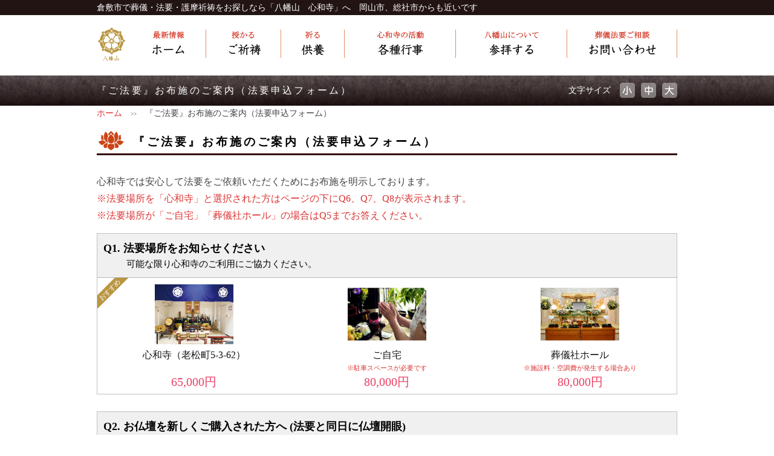

--- FILE ---
content_type: text/html; charset=UTF-8
request_url: https://shinnaji.net/ofuse_form/
body_size: 10041
content:
<!DOCTYPE html>
<html lang="ja">
<head>
<meta charset="UTF-8">
<meta name="description" content="『ご法要』お布施のご案内（法要申込フォーム） - 倉敷市で葬儀・法要・護摩祈祷をお探しなら「八幡山　心和寺」へ　岡山市、総社市からも近いです">
<meta name="keywords" content="八幡山,心和寺,葬儀,法要,護摩祈祷" />
<title>『ご法要』お布施のご案内（法要申込フォーム） | 真言密教の寺院  八幡山【心和寺】</title>
<link rel="profile" href="http://gmpg.org/xfn/11">
<link rel="stylesheet" type="text/css" media="all" href="https://shinnaji.net/wp-content/themes/cloudtpl_1392/style.css">
<link rel="pingback" href="https://shinnaji.net/xmlrpc.php">
<!--[if lt IE 9]>
<script src="https://shinnaji.net/wp-content/themes/cloudtpl_1392/js/html5.js"></script>
<![endif]-->
<link rel='dns-prefetch' href='//s.w.org' />
		<script type="text/javascript">
			window._wpemojiSettings = {"baseUrl":"https:\/\/s.w.org\/images\/core\/emoji\/11\/72x72\/","ext":".png","svgUrl":"https:\/\/s.w.org\/images\/core\/emoji\/11\/svg\/","svgExt":".svg","source":{"concatemoji":"https:\/\/shinnaji.net\/wp-includes\/js\/wp-emoji-release.min.js?ver=5.0.22"}};
			!function(e,a,t){var n,r,o,i=a.createElement("canvas"),p=i.getContext&&i.getContext("2d");function s(e,t){var a=String.fromCharCode;p.clearRect(0,0,i.width,i.height),p.fillText(a.apply(this,e),0,0);e=i.toDataURL();return p.clearRect(0,0,i.width,i.height),p.fillText(a.apply(this,t),0,0),e===i.toDataURL()}function c(e){var t=a.createElement("script");t.src=e,t.defer=t.type="text/javascript",a.getElementsByTagName("head")[0].appendChild(t)}for(o=Array("flag","emoji"),t.supports={everything:!0,everythingExceptFlag:!0},r=0;r<o.length;r++)t.supports[o[r]]=function(e){if(!p||!p.fillText)return!1;switch(p.textBaseline="top",p.font="600 32px Arial",e){case"flag":return s([55356,56826,55356,56819],[55356,56826,8203,55356,56819])?!1:!s([55356,57332,56128,56423,56128,56418,56128,56421,56128,56430,56128,56423,56128,56447],[55356,57332,8203,56128,56423,8203,56128,56418,8203,56128,56421,8203,56128,56430,8203,56128,56423,8203,56128,56447]);case"emoji":return!s([55358,56760,9792,65039],[55358,56760,8203,9792,65039])}return!1}(o[r]),t.supports.everything=t.supports.everything&&t.supports[o[r]],"flag"!==o[r]&&(t.supports.everythingExceptFlag=t.supports.everythingExceptFlag&&t.supports[o[r]]);t.supports.everythingExceptFlag=t.supports.everythingExceptFlag&&!t.supports.flag,t.DOMReady=!1,t.readyCallback=function(){t.DOMReady=!0},t.supports.everything||(n=function(){t.readyCallback()},a.addEventListener?(a.addEventListener("DOMContentLoaded",n,!1),e.addEventListener("load",n,!1)):(e.attachEvent("onload",n),a.attachEvent("onreadystatechange",function(){"complete"===a.readyState&&t.readyCallback()})),(n=t.source||{}).concatemoji?c(n.concatemoji):n.wpemoji&&n.twemoji&&(c(n.twemoji),c(n.wpemoji)))}(window,document,window._wpemojiSettings);
		</script>
		<style type="text/css">
img.wp-smiley,
img.emoji {
	display: inline !important;
	border: none !important;
	box-shadow: none !important;
	height: 1em !important;
	width: 1em !important;
	margin: 0 .07em !important;
	vertical-align: -0.1em !important;
	background: none !important;
	padding: 0 !important;
}
</style>
<link rel='stylesheet' id='my-style-css'  href='https://shinnaji.net/wp-content/themes/cloudtpl_1392/style.css?ver=1765864043' type='text/css' media='all' />
<link rel='stylesheet' id='wp-block-library-css'  href='https://shinnaji.net/wp-includes/css/dist/block-library/style.min.css?ver=5.0.22' type='text/css' media='all' />
<link rel='stylesheet' id='bbp-default-css'  href='https://shinnaji.net/wp-content/plugins/bbpress2.5.14/templates/default/css/bbpress.css?ver=2.5.14-6684' type='text/css' media='screen' />
<link rel='stylesheet' id='contact-form-7-css'  href='https://shinnaji.net/wp-content/plugins/contact-form-7/includes/css/styles.css?ver=4.5.1' type='text/css' media='all' />
<link rel='stylesheet' id='toc-screen-css'  href='https://shinnaji.net/wp-content/plugins/table-of-contents-plus/screen.min.css?ver=2002' type='text/css' media='all' />
<script type='text/javascript' src='https://shinnaji.net/wp-includes/js/jquery/jquery.js?ver=1.12.4'></script>
<script type='text/javascript' src='https://shinnaji.net/wp-includes/js/jquery/jquery-migrate.min.js?ver=1.4.1'></script>
<link rel='https://api.w.org/' href='https://shinnaji.net/wp-json/' />
<link rel="EditURI" type="application/rsd+xml" title="RSD" href="https://shinnaji.net/xmlrpc.php?rsd" />
<link rel="wlwmanifest" type="application/wlwmanifest+xml" href="https://shinnaji.net/wp-includes/wlwmanifest.xml" /> 
<link rel="canonical" href="https://shinnaji.net/ofuse_form/" />
<link rel='shortlink' href='https://shinnaji.net/?p=6591' />
<link rel="alternate" type="application/json+oembed" href="https://shinnaji.net/wp-json/oembed/1.0/embed?url=https%3A%2F%2Fshinnaji.net%2Fofuse_form%2F" />
<link rel="alternate" type="text/xml+oembed" href="https://shinnaji.net/wp-json/oembed/1.0/embed?url=https%3A%2F%2Fshinnaji.net%2Fofuse_form%2F&#038;format=xml" />
<title>『ご法要』お布施のご案内（法要申込フォーム）｜倉敷市で納骨、合祀墓、永代供養なら【八幡山 心和寺】｜倉敷と早島IC近くにあります</title>
<meta name="keywords" content="法要,永代供養,独居供養,菩提寺ない方">
<meta name="description" content="安価にて丁寧なご供養をしています。葬儀、法要、納骨一時預かりや合同墓もございます">
<meta name="author" content="八幡山 心和寺"><link rel="icon" href="https://shinnaji.net/wp-content/uploads/2019/12/cropped-favicon-32x32.png" sizes="32x32" />
<link rel="icon" href="https://shinnaji.net/wp-content/uploads/2019/12/cropped-favicon-192x192.png" sizes="192x192" />
<link rel="apple-touch-icon-precomposed" href="https://shinnaji.net/wp-content/uploads/2019/12/cropped-favicon-180x180.png" />
<meta name="msapplication-TileImage" content="https://shinnaji.net/wp-content/uploads/2019/12/cropped-favicon-270x270.png" />
<script src="https://shinnaji.net/wp-content/themes/cloudtpl_1392/javascript.js" charset="UTF-8"></script>
<!-- Global site tag (gtag.js) - Google Analytics -->

<script async src="https://www.googletagmanager.com/gtag/js?id=G-JE6EBRT3GE"></script>
<script>
  window.dataLayer = window.dataLayer || [];
  function gtag(){dataLayer.push(arguments);}
  gtag('js', new Date());

  gtag('config', 'G-JE6EBRT3GE');
</script>		
	
<script async src="https://www.googletagmanager.com/gtag/js?id=UA-21109453-43"></script>
<script>
  window.dataLayer = window.dataLayer || [];
  function gtag(){dataLayer.push(arguments);}
  gtag('js', new Date());

  gtag('config', 'UA-21109453-43');
</script>
<link href="https://use.fontawesome.com/releases/v5.6.1/css/all.css" rel="stylesheet">
</head>
<body>
<header id="header" role="banner">

  <div class="bg">
  	<div class="inner">
			<h1>倉敷市で葬儀・法要・護摩祈祷をお探しなら「八幡山　心和寺」へ　岡山市、総社市からも近いです</h1>
          </div>
  </div>

	<div class="inner">		
  	
	</div>
</header>

  <nav id="mainNav">
    <div class="inner">
    <ul>
		<li class="menu0">心和寺ロゴ</li>
		<li class="menu1"><a href="https://shinnaji.net">[最新情報] ホーム</a></li>
		<li class="menu2"><a href="https://shinnaji.net/kitou">[授かる] ご祈祷</a></li>
		<li class="menu3"><a href="https://shinnaji.net/sougihouyou/houyou/">[祈る] 供養</a></li>
		<li class="menu4"><a href="https://shinnaji.net/event_list">[心和寺の活動] 各種行事</a></li>
		<li class="menu5"><a href="https://shinnaji.net/about">[心和寺について] 参拝する</a></li>
		<li class="menu6"><a href="https://shinnaji.net/contact">[葬儀・法要ご相談] お問い合わせ</a></li>
	 </ul>
    </div>
  </nav><div id="pageTitle"><div id="pageTitle_Inner"><h2 class="title first"><span>『ご法要』お布施のご案内（法要申込フォーム）</span></h2><div class="resizer">文字サイズ

	<div class="zeno_font_resizer_container">
		<p class="zeno_font_resizer" style="text-align: center; font-weight: bold;">
			<span>
				<a href="#" class="zeno_font_resizer_minus" title="Decrease font size" style="font-size: 0.7em;">あ</a>
				<a href="#" class="zeno_font_resizer_reset" title="Reset font size">あ</a>
				<a href="#" class="zeno_font_resizer_add" title="Increase font size" style="font-size: 1.2em;">あ</a>
			</span>
			<input type="hidden" id="zeno_font_resizer_value" value="html" />
			<input type="hidden" id="zeno_font_resizer_ownid" value="" />
			<input type="hidden" id="zeno_font_resizer_ownelement" value="" />
			<input type="hidden" id="zeno_font_resizer_resizeMax" value="24" />
			<input type="hidden" id="zeno_font_resizer_resizeMin" value="10" />
			<input type="hidden" id="zeno_font_resizer_resizeSteps" value="1.6" />
			<input type="hidden" id="zeno_font_resizer_cookieTime" value="31" />
		</p>
	</div>
	</div>
	</div></div>
 
<div id="wrapper">

<div id="content">
<div class="breadcrumbs" typeof="BreadcrumbList" vocab="https://schema.org/">
    <!-- Breadcrumb NavXT 6.6.0 -->
<span property="itemListElement" typeof="ListItem"><a property="item" typeof="WebPage" title="Go to 真言密教の寺院  八幡山【心和寺】." href="https://shinnaji.net" class="home" ><span property="name">ホーム</span></a><meta property="position" content="1"></span>　<span class="separation">&gt;&gt;</span>　<span property="itemListElement" typeof="ListItem"><span property="name" class="post post-page current-item">『ご法要』お布施のご案内（法要申込フォーム）</span><meta property="url" content="https://shinnaji.net/ofuse_form/"><meta property="position" content="2"></span></div>
<section>
		<article id="post-6591" class="content">
		
    	  
    <div class="postWrap">
    	<div class="post">
			<h2 class="postTitle">『ご法要』お布施のご案内（法要申込フォーム）</h2>
<p>心和寺では安心して法要をご依頼いただくためにお布施を明示しております。<br />
<span class="red">※法要場所を「心和寺」と選択された方はページの下にQ6、Q7、Q8が表示されます。</span><br />
<span class="red">※法要場所が「ご自宅」「葬儀社ホール」の場合はQ5までお答えください。</span><br />
<div id="root"></div>

<div class="wq-Dialog" id="wq-dialog">
  <div class="wq--frame">
    <p class="wq--message" id="wq-dialog-message"></p>
    <div class="wq--actions">
        <a class="wq-Button wq-belongs-dialog wq-for-link" id="wq-link-button" href="" target="_blank"></a>
        <button type="button" class="wq-Button wq-belongs-dialog wq-for-ok" id="wq-ok-button"></button>
    </div>
  </div>
</div>
<script>
window.aformsDialog = (function () {
  var opener = document.getElementById('wq-dialog');
  var p = document.getElementById('wq-dialog-message');
  var linkButton = document.getElementById('wq-link-button');
  var okButton = document.getElementById('wq-ok-button');
  var kontinue = null;
  linkButton.addEventListener('click', function () {
    window.setTimeout(function () {hide(true);}, 100);
  });
  okButton.addEventListener('click', function () {
    hide(false);
  });
  function show(message, url, linkText, k, okText) {
    kontinue = k;
    p.innerText = message;
    if (url) {
      linkButton.href = url;
      linkButton.innerText = linkText;
    } else {
      linkButton.style.display = "none";
    }
    okButton.innerText = okText ? okText : 'OK';
    opener.style.display = 'block';
    document.documentElement.classList.add('wq-x-suspended');
    window.setTimeout(function () {
      opener.classList.add('wq-is-shown');
    }, 100);
  }
  function hide(res) {
    var k = kontinue;
    kontinue = null;
    opener.classList.remove('wq-is-shown');
    window.setTimeout(function () {
      document.documentElement.classList.remove('wq-x-suspended');
      opener.style.display = 'none';
      k(res);
    }, 100);
  }
  return show;
})();
</script>
</p>
<div class="cautionBox">※準備中のため送信しても届きません。</div>
    	</div>
    </div>
     
  </article>
	  </section>
  
	</div><!-- / content -->

</div>
<!-- / wrapper -->

<footer id="footer">
  <div class="inner">
	  <div id="page-top">
		  <a href="#" class="pagetop" id="move-page-top"></a>
	  </div>
	  <ul class="ft01">
		  <li class="title"><a href="https://shinnaji.net">TOPページ</a></li>
		  <li><a href="https://shinnaji.net#news">お知らせ</a></li>
		  <li>&nbsp;</li>
		  <li><a href="https://lin.ee/dGJmqTx"><img height="36" border="0" src="https://scdn.line-apps.com/n/line_add_friends/btn/ja.png"></a></li>
	  </ul>
	  
	  <ul class="ft02">
		  <li><a href="https://shinnaji.net/kitou">護摩祈祷</a></li>
		  <li><a href="https://shinnaji.net/kitou/koutsu/">交通安全お祓い</a></li>
		  <!--<li><a href="https://shinnaji.net/kitou/yakuyoke/omamori/">お守り一覧</a></li>-->
		  <li><a href="https://shinnaji.net/kitou/yakuyoke/">厄除け</a></li>
		  <li><a href="https://shinnaji.net/fortune">厄除け：今月の運勢</a></li>
		  <li><a href="https://shinnaji.net/kitou/yakuyoke/#yakudoshi">令和8年厄年の暦</a></li>
		  <li><a href="https://shinnaji.net/kitou/hoshimatsuri/">星まつり</a></li>
		  <li><a href="https://shinnaji.net/kitou/jichinsai/">地鎮祭・建物のご祈祷</a></li>
		  <li><a href="https://shinnaji.net/sougihouyou">葬儀</a></li>
		  <li><a href="https://shinnaji.net/sougihouyou/houyou/">法要</a></li>
		  <li><a href="https://shinnaji.net/mizuko">水子供養・早逝の子供養</a></li>
		  <li><a href="https://shinnaji.net/okiyome">お浄め、浄霊</a></li>
		  <li><a href="https://shinnaji.net/pet">ペット供養</a></li>
		  <li><a href="https://shinnaji.net/doll">人形・思い出品供養</a></li>
		  <li><a href="https://shinnaji.net/kaigen">開眼・墓じまい</a></li>
		  <li><a href="https://shinnaji.net/nobori">奉納について</a></li>
	  </ul>
	
	  <ul class="ft03">
		  <li><a href="https://shinnaji.net/manabu/meisou/">座禅•瞑想</a></li>
		  <li><a href="https://shinnaji.net/manabu/syakyo/">写経</a></li>
		  <li><a href="https://shinnaji.net/manabu/course/">やさしい仏教講座</a></li>
		  <li><a href="https://shinnaji.net/manabu/concert_event/">イベント</a></li>
		  <li><a href="https://shinnaji.net/healing_journey">癒やしの旅</a></li>
		  <li><a href="https://shinnaji.net/mountain_walk">公園や山を歩こう</a></li>
		  <li><a href="https://shinnaji.net/media/">メディア情報</a></li>
		  <li><a href="https://shinnaji.net/sougihouyou/eitaikuyou/" target="_blank">永代供養</a></li>
		  <li><a href="https://shinnaji.net/pdf/moushikomi.pdf" target="_blank">祈祷申込み(PDF)</a></li>
	  </ul>
	  
	  <ul class="ft04">
		  <li><a href="https://shinnaji.net/event/">年間行事</a></li>
		  <li><a href="https://shinnaji.net/monthly_schedule/">月例行事</a></li>
		  <li><a href="https://shinnaji.net/monthly_report">心和寺月報「光明」</a></li>
	  </ul>
	  
	  <ul class="ft05">
		  <li><a href="https://shinnaji.net/category/blog/">ブログ</a></li>
		  <li><a href="https://shinnaji.net/category/butsuji/">仏事について</a></li>
		  <li><a href="https://shinnaji.net/category/news/">お知らせ</a></li>
		  <li><a href="https://shinnaji.net/about">アクセス</a></li>
		  <li><a href="https://shinnaji.net/about/temple/">心和寺について</a></li>
		  <li><a href="https://shinnaji.net/about/qa/">Q&amp;A</a></li>
		  <li><a href="https://shinnaji.net/link/">リンク集</a></li>
		  <li><a href="https://shinnaji.net/about/greeting">ごあいさつ</a></li>
		  <li><a href="https://shinnaji.net/bank_account">お振込先</a></li>
		  <li><a href="https://shinnaji.net/about/contact/">お問い合わせ</a></li>
		  <li>&nbsp;</li>
		  <li><a href="https://shinnaji.net/sitemap">サイトマップ</a></li>
	  </ul>
	  
  </div>
</footer>
<!-- / footer -->

<link rel='stylesheet' id='dashicons-css'  href='https://shinnaji.net/wp-includes/css/dashicons.min.css?ver=5.0.22' type='text/css' media='all' />
<link rel='stylesheet' id='front-css-css'  href='https://shinnaji.net/wp-content/plugins/aforms-form-builder-for-price-calculator-cost-estimation/asset/front.css?ver=2.2.7' type='text/css' media='all' />
<script type='text/javascript' src='https://shinnaji.net/wp-content/plugins/contact-form-7/includes/js/jquery.form.min.js?ver=3.51.0-2014.06.20'></script>
<script type='text/javascript'>
/* <![CDATA[ */
var _wpcf7 = {"loaderUrl":"https:\/\/shinnaji.net\/wp-content\/plugins\/contact-form-7\/images\/ajax-loader.gif","recaptcha":{"messages":{"empty":"\u3042\u306a\u305f\u304c\u30ed\u30dc\u30c3\u30c8\u3067\u306f\u306a\u3044\u3053\u3068\u3092\u8a3c\u660e\u3057\u3066\u304f\u3060\u3055\u3044\u3002"}},"sending":"\u9001\u4fe1\u4e2d ..."};
/* ]]> */
</script>
<script type='text/javascript' src='https://shinnaji.net/wp-content/plugins/contact-form-7/includes/js/scripts.js?ver=4.5.1'></script>
<script type='text/javascript'>
/* <![CDATA[ */
var tocplus = {"visibility_show":"\u8868\u793a","visibility_hide":"\u975e\u8868\u793a","width":"Auto"};
/* ]]> */
</script>
<script type='text/javascript' src='https://shinnaji.net/wp-content/plugins/table-of-contents-plus/front.min.js?ver=2002'></script>
<script type='text/javascript' src='https://shinnaji.net/wp-content/plugins/zeno-font-resizer/js/js.cookie.js?ver=1.7.1'></script>
<script type='text/javascript' src='https://shinnaji.net/wp-content/plugins/zeno-font-resizer/js/jquery.fontsize.js?ver=1.7.1'></script>
<script type='text/javascript' src='https://shinnaji.net/wp-includes/js/wp-embed.min.js?ver=5.0.22'></script>
<script type='text/javascript'>
/* <![CDATA[ */
var wqData = {"form":{"id":2,"title":"\u300e\u3054\u6cd5\u8981\u300f\u304a\u5e03\u65bd\u306e\u3054\u6848\u5185","author":{"id":1,"name":"murasaki"},"modified":1760943539,"navigator":"horizontal","doConfirm":true,"thanksUrl":"","detailItems":[{"id":1,"type":"Selector","image":"","name":"Q1. \u6cd5\u8981\u5834\u6240\u3092\u304a\u77e5\u3089\u305b\u304f\u3060\u3055\u3044","note":["\u53ef\u80fd\u306a\u9650\u308a\u5fc3\u548c\u5bfa\u306e\u3054\u5229\u7528\u306b\u3054\u5354\u529b\u304f\u3060\u3055\u3044\u3002"],"multiple":false,"quantity":-1,"options":[{"id":28,"type":"Option","image":"https:\/\/shinnaji.net\/wp-content\/uploads\/2024\/08\/shinnaji_oimatsu.jpg","name":"\u5fc3\u548c\u5bfa\uff08\u8001\u677e\u753a5-3-62\uff09","note":[],"format":"regular","normalPrice":null,"price":65000,"taxRate":null,"ribbons":{"RECOMMENDED":true},"labels":{"atshinnnaji":true},"depends":{}},{"id":30,"type":"Option","image":"https:\/\/shinnaji.net\/wp-content\/uploads\/2020\/09\/3782750_s.jpg","name":"\u3054\u81ea\u5b85","note":[{"nodeName":"span","attributes":{"class":"red small"},"children":["\u203b\u99d0\u8eca\u30b9\u30da\u30fc\u30b9\u304c\u5fc5\u8981\u3067\u3059"]}],"format":"regular","normalPrice":null,"price":80000,"taxRate":null,"ribbons":{},"labels":{"athome":true},"depends":{}},{"id":29,"type":"Option","image":"https:\/\/shinnaji.net\/wp-content\/uploads\/2020\/10\/610437_s.jpg","name":"\u846c\u5100\u793e\u30db\u30fc\u30eb","note":[{"nodeName":"span","attributes":{"class":"red small"},"children":["\u203b\u65bd\u8a2d\u6599\u30fb\u7a7a\u8abf\u8cbb\u304c\u767a\u751f\u3059\u308b\u5834\u5408\u3042\u308a"]}],"format":"regular","normalPrice":null,"price":80000,"taxRate":null,"ribbons":{},"labels":{"athall":true},"depends":{}}]},{"id":6,"type":"Selector","image":"","name":"Q2. \u304a\u4ecf\u58c7\u3092\u65b0\u3057\u304f\u3054\u8cfc\u5165\u3055\u308c\u305f\u65b9\u3078 (\u6cd5\u8981\u3068\u540c\u65e5\u306b\u4ecf\u58c7\u958b\u773c)","note":["\u4ecf\u58c7\u306e\u958b\u773c\u6cd5\u8981\u304c\u5fc5\u8981\u3067\u3059\u3002\u304a\u5bfa\u3084\u30db\u30fc\u30eb\u3067\u6cd5\u8981\u3055\u308c\u308b\u65b9\u306f\u3001\u304a\u4ecf\u58c7\u306e\u4ecf\u69d8\u3092\u3054\u6301\u53c2\u304f\u3060\u3055\u3044\u3002\uff08\u5225\u65e5\u306e\u5834\u5408\u306f\u8981\u76f8\u8ac7\uff09"],"multiple":false,"quantity":-1,"options":[{"id":8,"type":"Option","image":"https:\/\/shinnaji.net\/wp-content\/uploads\/2025\/03\/22160485_s.jpg","name":"\u4f9d\u983c\u3059\u308b","note":[],"format":"regular","normalPrice":null,"price":20000,"taxRate":null,"ribbons":{},"labels":{},"depends":{}},{"id":40,"type":"Option","image":"https:\/\/shinnaji.net\/wp-content\/uploads\/2025\/03\/huyou_mark.jpg","name":"\u4e0d\u8981\u3067\u3059","note":[],"format":"regular","normalPrice":null,"price":0,"taxRate":null,"ribbons":{},"labels":{},"depends":{}}]},{"id":10,"type":"Selector","image":"","name":"Q3. \u65b0\u3057\u304f\u304a\u5893\u3092\u5efa\u7acb\u3055\u308c\u305f\u65b9\u3078\uff08\u6cd5\u8981\u5f8c\u306b\u970a\u5712\u3078\u79fb\u52d5\u3057\u958b\u773c\u3068\u7d0d\u9aa8\u5f0f\uff09","note":[],"multiple":false,"quantity":-1,"options":[{"id":23,"type":"Option","image":"https:\/\/shinnaji.net\/wp-content\/uploads\/2025\/03\/27096912_s.jpg","name":"\u4f9d\u983c\u3059\u308b","note":[],"format":"regular","normalPrice":null,"price":30000,"taxRate":null,"ribbons":{},"labels":{},"depends":{}},{"id":41,"type":"Option","image":"https:\/\/shinnaji.net\/wp-content\/uploads\/2025\/03\/huyou_mark.jpg","name":"\u4e0d\u8981\u3067\u3059","note":[],"format":"regular","normalPrice":null,"price":0,"taxRate":null,"ribbons":{},"labels":{},"depends":{}}]},{"id":7,"type":"Selector","image":"","name":"Q4. \u65e2\u306b\u304a\u5893\u306e\u3042\u308b\u65b9\u3078\uff08\u6cd5\u8981\u5f8c\u306b\u65e2\u5b58\u306e\u304a\u5893\u524d\u3067\u306e\u8aad\u7d4c\uff09","note":[],"multiple":false,"quantity":-1,"options":[{"id":19,"type":"Option","image":"https:\/\/shinnaji.net\/wp-content\/uploads\/2025\/03\/27096912_s.jpg","name":"\u4f9d\u983c\u3059\u308b","note":[{"nodeName":"span","attributes":{"class":"red small"},"children":["\u203b\u4e0b\u306e\u6b04\u306b\u300c\u970a\u5712\u4f4f\u6240\u300d\u3092\u3054\u5165\u529b\u304f\u3060\u3055\u3044"]}],"format":"regular","normalPrice":null,"price":20000,"taxRate":null,"ribbons":{},"labels":{},"depends":{}},{"id":18,"type":"Option","image":"https:\/\/shinnaji.net\/wp-content\/uploads\/2025\/03\/huyou_mark.jpg","name":"\u4e0d\u8981\u3067\u3059","note":[],"format":"regular","normalPrice":null,"price":0,"taxRate":null,"ribbons":{},"labels":{},"depends":{}}]},{"id":11,"type":"Selector","image":"","name":"Q5. \u5893\u5854\u5a46\u306f\u5fc5\u8981\u3067\u3059\u304b\uff1f","note":["\u672c\u6765\u3001\u5893\u5854\u5a46\u306f\u6cd5\u8981\u3054\u3068\u306b\u5fc5\u8981\u3068\u306a\u308a\u307e\u3059\u3002"],"multiple":false,"quantity":-1,"options":[{"id":25,"type":"Option","image":"https:\/\/shinnaji.net\/wp-content\/uploads\/2024\/08\/852863.jpg","name":"\u5fc5\u8981\u3067\u3059","note":[{"nodeName":"span","attributes":{"class":"red small"},"children":["\u203b\u4e0b\u306e\u6b04\u306b\u300c\u65bd\u4e3b\u540d\u300d\u3092\u3054\u5165\u529b\u304f\u3060\u3055\u3044"]}],"format":"regular","normalPrice":null,"price":13000,"taxRate":null,"ribbons":{},"labels":{},"depends":{}},{"id":26,"type":"Option","image":"https:\/\/shinnaji.net\/wp-content\/uploads\/2025\/03\/huyou_mark.jpg","name":"\u4e0d\u8981\u3067\u3059","note":[],"format":"regular","normalPrice":null,"price":0,"taxRate":null,"ribbons":{},"labels":{},"depends":{}}]},{"id":22,"type":"Selector","image":"","name":"Q6. \u796d\u58c7\u30bb\u30c3\u30c8\uff08\u4ecf\u82b11\u5bfe\u30fb\u970a\u4f9b\u81b3\u30fb\u4f9b\u7269\u30bb\u30c3\u30c8\uff09\u306b\u3064\u3044\u3066","note":[],"multiple":false,"quantity":-1,"options":[{"id":58,"type":"Option","image":"https:\/\/shinnaji.net\/wp-content\/uploads\/2025\/09\/saidan_set-1.jpg","name":"\u5fc5\u8981\u3067\u3059","note":[{"nodeName":"span","attributes":{"class":"red small"},"children":["\u203b\u4ecf\u82b1\u30fb\u30d5\u30eb\u30fc\u30c4\u76db\u308a\u306f\u304a\u6301\u3061\u5e30\u308a\u3044\u305f\u3060\u3051\u307e\u3059"]}],"format":"regular","normalPrice":null,"price":13200,"taxRate":null,"ribbons":{},"labels":{},"depends":{"atshinnnaji":true}},{"id":59,"type":"Option","image":"https:\/\/shinnaji.net\/wp-content\/uploads\/2025\/03\/huyou_mark.jpg","name":"\u4e0d\u8981\u3067\u3059","note":[{"nodeName":"span","attributes":{"class":"small"},"children":["\u203b\u57fa\u672c\u7684\u306b\u306f\u6545\u4eba\u3078\u306e\u304a\u4f9b\u3048\uff08\u796d\u58c7\u30bb\u30c3\u30c8\uff09\u304c\u5fc5\u8981\u3067\u3059\u3002"]}],"format":"regular","normalPrice":null,"price":0,"taxRate":null,"ribbons":{},"labels":{},"depends":{"atshinnnaji":true}}]},{"id":20,"type":"Selector","image":"","name":"Q7. \u8eca\u30a4\u30b9\u3067\u3054\u6765\u5c71\u306e\u65b9\u306f\u3044\u3089\u3063\u3057\u3083\u3044\u307e\u3059\u304b\uff1f","note":[],"multiple":false,"quantity":-1,"options":[{"id":54,"type":"Option","image":"https:\/\/shinnaji.net\/wp-content\/uploads\/2025\/09\/kurumaisu.jpg","name":"\u306f\u3044","note":[],"format":"name","normalPrice":null,"price":0,"taxRate":null,"ribbons":{},"labels":{},"depends":{"atshinnnaji":true}},{"id":55,"type":"Option","image":"https:\/\/shinnaji.net\/wp-content\/uploads\/2025\/09\/no_mark.png","name":"\u3044\u3044\u3048","note":[],"format":"name","normalPrice":null,"price":0,"taxRate":null,"ribbons":{},"labels":{},"depends":{"atshinnnaji":true}}]},{"id":21,"type":"Selector","image":"","name":"Q8. \u6cd5\u8981\u5f8c\u306b2\u968e\u306e\u6b53\u8ac7\u30b9\u30da\u30fc\u30b9\u3092\u3054\u5229\u7528\u3055\u308c\u307e\u3059\u304b\uff1f","note":[],"multiple":false,"quantity":-1,"options":[{"id":56,"type":"Option","image":"https:\/\/shinnaji.net\/wp-content\/uploads\/2024\/08\/oimatsu_room.jpg","name":"\u306f\u3044","note":[{"nodeName":"span","attributes":{"class":"small"},"children":["\u203b\u8a2d\u5099\u8cbb\u306f\u304a\u6c17\u6301\u3061\u3092\u304a\u5305\u307f\u304f\u3060\u3055\u3044\u3002"]},{"nodeName":"br","attributes":{},"children":[]},"\n",{"nodeName":"span","attributes":{"class":"small"},"children":["\u203b\u8fd1\u96a3\u306b\u30d5\u30a1\u30df\u30ea\u30fc\u30ec\u30b9\u30c8\u30e9\u30f3\u3084\u98f2\u98df\u5e97\u3082\u3054\u3056\u3044\u307e\u3059\u3002"]},{"nodeName":"br","attributes":{},"children":[]},"\n",{"nodeName":"span","attributes":{"class":"small"},"children":["\u203b2\u968e\u306e\u6b53\u8ac7\u5ba4\u3078\u306f\u968e\u6bb5\u5229\u7528\u3068\u306a\u308a\u307e\u3059\u3002"]}],"format":"name","normalPrice":null,"price":0,"taxRate":null,"ribbons":{},"labels":{},"depends":{"atshinnnaji":true}},{"id":57,"type":"Option","image":"https:\/\/shinnaji.net\/wp-content\/uploads\/2025\/09\/no_mark.png","name":"\u3044\u3044\u3048","note":[],"format":"name","normalPrice":null,"price":0,"taxRate":null,"ribbons":{},"labels":{},"depends":{"atshinnnaji":true}}]}],"attrItems":[{"id":12,"type":"Text","required":true,"name":"\uff08\u7b2c\uff11\u5e0c\u671b\uff09\u6cd5\u8981\u5e0c\u671b\u65e5","note":["\u5165\u529b\u4f8b\uff1a4\u67088\u65e5"],"multiline":false,"size":"normal"},{"id":23,"type":"Dropdown","required":true,"name":"\u7b2c1\u5e0c\u671b_\u6708","note":[],"options":["1","2","3","4","5","6","7","8","9","10","11","12"],"initialValue":""},{"id":24,"type":"Dropdown","required":true,"name":"\u7b2c1\u5e0c\u671b_\u65e5","note":[],"options":["1","2","3","4","5","6","7","8","9","10","11","12","13","14","15","16","17","18","19","20","21","22","23","24","25","26","27","28","29","30","31"],"initialValue":""},{"id":20,"type":"Radio","required":true,"name":"\u7b2c1\u5e0c\u671b_\u6642\u9593\u5e2f","note":[{"nodeName":"span","attributes":{"class":"red"},"children":["\u203b\u6642\u9593\u306f 9\u6642 \/ 14\u6642\u534a \/ 15\u6642\u534a\u3088\u308a\u304a\u9078\u3073\u304f\u3060\u3055\u3044"]},{"nodeName":"br","attributes":{},"children":[]},"\n",{"nodeName":"span","attributes":{"class":"red"},"children":["\u203b\u53cb\u5f15\u306e\u65e5\u306f\u7d42\u65e5\u53ef"]}],"options":["9\u6642","14\u6642\u534a","15\u6642\u534a"],"initialValue":""},{"id":13,"type":"Text","required":true,"name":"\uff08\u7b2c\uff12\u5e0c\u671b\uff09\u6cd5\u8981\u5e0c\u671b\u65e5","note":["\u5165\u529b\u4f8b\uff1a4\u67088\u65e5"],"multiline":false,"size":"normal"},{"id":22,"type":"Radio","required":true,"name":"\uff08\u7b2c\uff12\u5e0c\u671b\uff09\u6642\u9593\u5e2f","note":[{"nodeName":"span","attributes":{"class":"red"},"children":["\u203b\u6642\u9593\u306f 9\u6642 \/ 14\u6642\u534a \/ 15\u6642\u534a\u3088\u308a\u304a\u9078\u3073\u304f\u3060\u3055\u3044"]},{"nodeName":"br","attributes":{},"children":[]},"\n",{"nodeName":"span","attributes":{"class":"red"},"children":["\u203b\u53cb\u5f15\u306e\u65e5\u306f\u7d42\u65e5\u53ef"]}],"options":["9\u6642","14\u6642\u534a","15\u6642\u534a"],"initialValue":""},{"id":14,"type":"Text","required":true,"name":"\uff08\u7b2c\uff13\u5e0c\u671b\uff09\u6cd5\u8981\u5e0c\u671b\u65e5","note":["\u5165\u529b\u4f8b\uff1a4\u67088\u65e5"],"multiline":false,"size":"normal"},{"id":21,"type":"Radio","required":true,"name":"\uff08\u7b2c\uff13\u5e0c\u671b\uff09\u6642\u9593\u5e2f","note":[{"nodeName":"span","attributes":{"class":"red"},"children":["\u203b\u6642\u9593\u306f 9\u6642 \/ 14\u6642\u534a \/ 15\u6642\u534a\u3088\u308a\u304a\u9078\u3073\u304f\u3060\u3055\u3044"]},{"nodeName":"br","attributes":{},"children":[]},"\n",{"nodeName":"span","attributes":{"class":"red"},"children":["\u203b\u53cb\u5f15\u306e\u65e5\u306f\u7d42\u65e5\u53ef"]}],"options":["9\u6642","14\u6642\u534a","15\u6642\u534a"],"initialValue":""},{"id":9,"type":"Name","required":true,"name":"\u6545\u4eba\u69d8\u304a\u540d\u524d","note":[],"divided":true,"pattern":"none"},{"id":1,"type":"Name","required":true,"name":"\u65bd\u4e3b\u69d8\u304a\u540d\u524d","note":[],"divided":true,"pattern":"none"},{"id":2,"type":"Email","required":true,"name":"\u30e1\u30fc\u30eb\u30a2\u30c9\u30ec\u30b9","note":[],"repeated":true},{"id":10,"type":"Tel","required":true,"name":"\u5f53\u65e5\u306e\u9023\u7d61\u306e\u3064\u304f\u96fb\u8a71\u756a\u53f7","note":[],"divided":false},{"id":7,"type":"Text","required":false,"name":"Q4\u306e\u970a\u5712\u4f4f\u6240","note":["\uff08\u304a\u5893\u306b\u79fb\u52d5\u3059\u308b\u65b9\u306e\u307f\uff09"],"multiline":false,"size":"full"},{"id":6,"type":"Text","required":false,"name":"Q5\u306e\u5893\u5854\u5a46\u306e\u65bd\u4e3b\u540d","note":["\uff08\u5ca1\u5c71\u592a\u90ce\u3001\u5ca1\u5c71\u5bb6\u4e00\u540c\u3000\u7b49\uff09"],"multiline":false,"size":"normal"},{"id":4,"type":"Text","required":false,"name":"\u5099\u8003\u6b04\u3001\u4ed6\u9023\u7d61\u4e8b\u9805","note":[],"multiline":true,"size":"normal"},{"id":8,"type":"MultiCheckbox","required":true,"name":"\u9001\u4fe1\u524d\u306b\u3054\u78ba\u8a8d\u304f\u3060\u3055\u3044","note":["\u203b\u3010\u3054\u81ea\u5b85\u3011\u3092\u9078\u3070\u308c\u305f\u5834\u5408\u300c\u99d0\u8eca\u30b9\u30da\u30fc\u30b9\u300d\u304c\u5fc5\u8981\u3067\u3059\u3002\n"],"options":["\u4e0b\u8a18\u3092\u4e86\u627f\u3057\u307e\u3057\u305f\u3002"],"initialValue":[]}],"mail":{},"extensions":[]},"mode":"execute","actionSpecMap":{"input":[{"label":"\u78ba\u8a8d\u753b\u9762\u3078","buttonType":"primary","action":"confirm","id":null}],"confirm":[{"label":"\u9001\u4fe1","buttonType":"primary","action":"submit","id":null}]},"catalog":{"No":"#","Category":"\u78ba\u8a8d\u4e8b\u9805","Entry":"\u9078\u629e\u3055\u308c\u305f\u9805\u76ee","Unit Price":"\u5358\u4fa1","Quantity":"\u6570\u91cf","Price":"\u91d1\u984d","Subtotal":"\u5c0f\u8a08","Tax":"\u6d88\u8cbb\u7a0e","Total":"\u5408\u8a08","required":"\u5fc5\u9808","Input here":"\u5165\u529b\u3057\u3066\u304f\u3060\u3055\u3044","Invalid":"\u5f62\u5f0f\u304c\u6b63\u3057\u304f\u3042\u308a\u307e\u305b\u3093","Check here":"\u30c1\u30a7\u30c3\u30af\u3092\u5165\u308c\u3066\u304f\u3060\u3055\u3044","Select here":"\u9078\u629e\u3057\u3066\u304f\u3060\u3055\u3044","Repeat here":"\u540c\u3058\u6587\u5b57\u3092\u5165\u529b\u3057\u3066\u304f\u3060\u3055\u3044","Zip":"\u90f5\u4fbf\u756a\u53f7","To Confirmation Screen":"\u78ba\u8a8d\u753b\u9762\u3078","Your Name":" ","First Name":"\u59d3","Last Name":"\u540d","info@example.com":"info@example.com","Confirm again":"\u78ba\u8a8d\u306e\u305f\u3081\u3082\u3046\u4e00\u5ea6","03-1111-2222":"03-1111-2222","000-0000":"000-0000","Tokyo":"\u90fd\u9053\u5e9c\u770c","Chiyoda-ku":"\u5e02\u533a","1-1-1, Chiyoda":"\u753a\u6751\u3001\u756a\u5730","Chiyoda mansion 8F":"\u5efa\u7269\u540d","Processing stopped due to preview mode.":"\u30d7\u30ec\u30d3\u30e5\u30fc\u306a\u306e\u3067\u51e6\u7406\u3092\u4e2d\u65ad\u3057\u307e\u3057\u305f\u3002","Submit":"\u9001\u4fe1","Back":"\u623b\u308b","Please check your entry.":"\u5165\u529b\u5185\u5bb9\u3092\u78ba\u8a8d\u3057\u3066\u304f\u3060\u3055\u3044\u3002","Hide Monitor":"\u30e2\u30cb\u30bf\u30fc\u3092\u975e\u8868\u793a","Show Monitor":"\u30e2\u30cb\u30bf\u30fc\u3092\u8868\u793a","Start Order":"\u6ce8\u6587\u3092\u59cb\u3081\u308b","Close":"\u9589\u3058\u308b","Previous":"\u524d\u3078","Next":"\u6b21\u3078","There exists uninput item.":"\u672a\u5165\u529b\u306e\u9805\u76ee\u304c\u3042\u308a\u307e\u3059\u3002","The form has been successfully submitted.":"\u30d5\u30a9\u30fc\u30e0\u306e\u9001\u4fe1\u306b\u6210\u529f\u3057\u307e\u3057\u305f\u3002","^[0-9]{3}-?[0-9]{4}$":"^[0-9]{3}-?[0-9]{4}$","Checked":"\u30c1\u30a7\u30c3\u30af\u3057\u307e\u3057\u305f","Too small":"\u5c0f\u3055\u3059\u304e\u307e\u3059","Too large":"\u5927\u304d\u3059\u304e\u307e\u3059","Please select":"\u9078\u629e\u3057\u3066\u304f\u3060\u3055\u3044","Input in Hiragana":"\u3072\u3089\u304c\u306a\u3067\u5165\u529b\u3057\u3066\u304f\u3060\u3055\u3044","Input in Katakana":"\u30ab\u30bf\u30ab\u30ca\u3067\u5165\u529b\u3057\u3066\u304f\u3060\u3055\u3044","optional":"\u4efb\u610f","SALE":"SALE","RECOMMENDED":"\u304a\u3059\u3059\u3081","Tax Class":"\u7a0e\u533a\u5206","(%s%% applied)":"(%s%%\u9069\u7528)","Tax (%s%%)":"\u6d88\u8cbb\u7a0e(%s%%)","(common %s%% applied)":" ","Tax (common %s%%)":"\u6d88\u8cbb\u7a0e(%s%%)","%s (x %s) %s %s":"%s (x %s) %s %s","%s: %s":"%s\uff1a%s","== %s ==\n%s":"\u25a0 %s\uff1a %s\n",", ":"\u3001","$%s":"%s\u5186",".":".",",":",","Regular Unit Price":"\u901a\u5e38\u5358\u4fa1","Quotation Details":"\u898b\u7a4d\u306e\u8a73\u7d30","Deselect":"\u9078\u629e\u89e3\u9664","evaluation error: overflow in %s":"\u8a08\u7b97\u30a8\u30e9\u30fc: \u53f3\u306e\u5f0f\u3067\u30aa\u30fc\u30d0\u30fc\u30d5\u30ed\u30fc\u304c\u767a\u751f %s","evaluation error: no-variable in %s":"\u8a08\u7b97\u30a8\u30e9\u30fc: \u53f3\u306e\u5f0f\u3067\u672a\u5b9a\u7fa9\u306e\u5909\u6570\u3092\u53c2\u7167 %s","evaluation error: no-quantity in %s":"\u8a08\u7b97\u30a8\u30e9\u30fc: \u53f3\u306e\u5f0f\u3067\u672a\u5b9a\u7fa9\u306e\u6570\u91cf\u3092\u53c2\u7167 %s","evaluation error: undefined-calculation in %s":"\u8a08\u7b97\u30a8\u30e9\u30fc: \u53f3\u306e\u5f0f\u3067\u672a\u5b9a\u7fa9\u306e\u8a08\u7b97\u304c\u767a\u751f %s","evaluation error: no-function in %s":"\u8a08\u7b97\u30a8\u30e9\u30fc: \u53f3\u306e\u5f0f\u3067\u672a\u5b9a\u7fa9\u306e\u95a2\u6570\u3092\u53c2\u7167 %s","evaluation error: unknown-term in %s":"\u8a08\u7b97\u30a8\u30e9\u30fc: \u53f3\u306e\u5f0f\u3067\u672a\u5b9a\u7fa9\u306e\u53e5\u306b\u906d\u9047 %s","OK":"OK","Your document is ready.":"\u30c9\u30ad\u30e5\u30e1\u30f3\u30c8\u306e\u6e96\u5099\u304c\u3067\u304d\u307e\u3057\u305f\u3002","Open":"\u958b\u304f","Skip":"\u30b9\u30ad\u30c3\u30d7","Removing the file. Are you sure?":"\u30d5\u30a1\u30a4\u30eb\u3092\u53d6\u308a\u9664\u304d\u307e\u3059\u3002\u3088\u308d\u3057\u3044\u3067\u3059\u304b\uff1f","Drop files here or click":"\u30d5\u30a1\u30a4\u30eb\u3092\u30c9\u30ed\u30c3\u30d7 or \u30af\u30ea\u30c3\u30af","Wait for upload":"\u30a2\u30c3\u30d7\u30ed\u30fc\u30c9\u3092\u304a\u5f85\u3061\u304f\u3060\u3055\u3044","x%s":"x%s","evaluation error: no matching clause in %s":"\u8a08\u7b97\u30a8\u30e9\u30fc: \u53f3\u306e\u5f0f\u306b\u3066\u4e00\u81f4\u3059\u308b\u53e5\u304c\u3042\u308a\u307e\u305b\u3093 %s","%s %s (x %s) %s %s":"%1$s\n\uff08 %2$s \uff1a %4$s %5$s \uff09\n","%s %s":"%s\u3000\uff08 %s \uff09\n","Internal error has occurred. Please reload the page and try again.":"\u5185\u90e8\u30a8\u30e9\u30fc\u304c\u767a\u751f\u3057\u307e\u3057\u305f\u3002\u30da\u30fc\u30b8\u3092\u30ea\u30ed\u30fc\u30c9\u3057\u3066\u3084\u308a\u76f4\u3057\u3066\u304f\u3060\u3055\u3044\u3002","%s":"%s"},"rule":{"taxIncluded":false,"taxRate":0,"taxNormalizer":"trunc","taxPrecision":0},"behavior":{"smoothScroll":false},"customUrl":"https:\/\/shinnaji.net\/wp-admin\/admin-ajax.php?action=wq-custom&path=placeholder&wq_nonce=a152990517","submitUrl":"https:\/\/shinnaji.net\/wp-admin\/admin-ajax.php?action=wq-order-new&wq_nonce=5600b56ad5","sidebarSelector":""};
/* ]]> */
</script>
<script type='text/javascript' src='https://shinnaji.net/wp-content/plugins/aforms-form-builder-for-price-calculator-cost-estimation/asset/front.js?ver=5.0.22'></script>
</body>
</html>

--- FILE ---
content_type: text/css
request_url: https://shinnaji.net/wp-content/themes/cloudtpl_1392/style.css
body_size: 17599
content:
@charset "utf-8";
/*
Theme Name: cloudtpl_1392
Theme URI: http://c-tpl.com/
Description: cloudtpl_1392
Version: 1.0
Author: Cloud template
Author URI: http://c-tpl.com/
Tags: simple

	Cloud template v1.0
	 http://c-tpl.com/

	This theme was designed and built by Cloud template,
	whose blog you will find at http://c-tpl.com/

	The CSS, XHTML and design is released under GPL:
	http://www.opensource.org/licenses/gpl-license.php

*/

/* =Reset default browser CSS.
Based on work by Eric Meyer: http://meyerweb.com/eric/tools/css/reset/index.html
-------------------------------------------------------------- */
html, body, div, span, applet, object, iframe, h1, h2, h3, h4, h5, h6, p, blockquote, pre, a, abbr, acronym, address, big, cite, code, del, dfn, em, font, ins, kbd, q, s, samp, small, strike, sub, sup, tt, var, dl, dt, dd, ol, ul, li, fieldset, form, label, legend, table, caption, tbody, tfoot, thead, tr, th, td {border: 0;font-family: inherit;font-size: 100%;font-style: inherit;font-weight: inherit;margin: 0;outline: 0;padding: 0;vertical-align: baseline;}
:focus {outline: 0;}

ol, ul {list-style: none;}
table {border-collapse: separate;border-spacing: 0;}
caption, th, td {font-weight: normal;text-align: left;}
blockquote:before, blockquote:after,q:before, q:after {content: "";}
blockquote, q {quotes: "" "";}
a img {border: 0;}
a:hover img {opacity: 0.8;}
article, aside, details, figcaption, figure, footer, header, hgroup, menu, nav, section {display: block;}

body{
	font-size:100%/1.5;
	font-family: ヒラギノ明朝 Pro,"Hiragino Mincho ProN",HG明朝,游明朝,"Yu Mincho",YuMincho,HGS明朝E,メイリオ,Meiryo,serif;
	color:#444;
	-webkit-text-size-adjust: none;
}

html{background:#FFF;}

.red {color: #dd3333;}
.blue {color: #2a5aea;}
.blue2 {color:#506399;}
.purple {color:#8e50cc;}
.black {color: #222;}
.gray {color: #757575;}
.cautionBox { display: inline-block; border: solid 1px #F00; color: #F00;text-align: center; padding: 5px;}
.redbutton {background-color: #dd4f33; color: #fff; border-radius: 3px; padding: 5px; font-size: 85%}
.under {text-decoration: underline;}
.bold {font-weight: bold;}
.ML40 {margin-left: 40px;}
.MR20 {margin-right: 20px}
.MR30 {margin-right: 30px}
.MR40 {margin-right: 40px}
.MT20 {margin-top: 20px !important;}
.MT30 {margin-top: 30px !important;}
.MT40 {margin-top: 40px !important;}
.MB10 {margin-bottom: 10px}
.MB20 {margin-bottom: 20px}
.MB40 {margin-bottom: 40px}
.PD05 {padding: 5px;}
.f70 {font-size: 70%;}
.f150 {font-size: 150%;}
.small {font-size: 80%}
.large {font-size: 120% !important;}
.large150 {font-size: 150% !important}
.large170 {font-size: 170% !important;line-height: 1.6em;}
.large180 {font-size: 180% !important;line-height: 1.6em;}
.large200 {font-size: 200% !important}
.large250 {font-size: 250% !important}
.left {float: left;}
.right {float: right;}
.alignright {text-align: right;}
.center { text-align: center;}
.centerImg {
  max-width: 300px;
  margin: 40px auto 0;
}

br.forPC { /* PC表示のみ改行 */
	display: none;
}
	
br.forSP{ /* SP表示のみ改行 */
	display: block;
}
span.smallforSP { font-size: 60%; }

@media screen and (min-width: 960px) {	
	/* PC */
	/* Customize css*/
	br.forPC { /* PC表示のみ改行 */
		display: block;
	}
	
	br.forSP{ /* SP表示のみ改行 */
		display: none;
	}
	span.smallforSP {
		font-size: 90%;
	}
}

.description {margin-left: 250px;}
.description h3,
h3.bgGray,
span.bgGray,
strong.cemetery {
	background: #e2e2e2;
	padding: 7px;
	font-weight: bold;
	margin-bottom: 10px;
}
strong.access1 {
    color: #453000;
    display: block;
    background: #fff;
    border: solid 3px #fbdb93;
    padding: 0;
    text-align: center;
    font-size: 110%;
}

.description h3 {
	display: inline-block;
	width: 700px;
}

span.bgGray,
strong.cemetery,
span.mizuko {
	display: block;
}

.pdf {
	color: #888;
	text-decoration: underline;
}

ul.pdf li {
	list-style: disc;
	list-style-position: inside;
}

img.kv {
	
}

div.button a {display: inline-block; margin: 0 0 20px;}

a.buttonA,
a.buttonB,
a.buttonC,
a.buttonD,
a.buttonDD,
a.buttonE,
a.buttonF,
a.buttonFF,
a.buttonG,
a.buttonGG,
a.buttonH {
	padding:20px;
	border-radius: 10px;
	text-decoration: none;
	font-size: 120%;
}

a.buttonA,
a.buttonB,
a.buttonC,
a.buttonD,
a.buttonDD,
a.buttonE,
a.buttonH {
	color: #FFF;
}

a.buttonFF,a.buttonGG {
	color: #523d0b;
}

a.buttonA {background-image: url(img/common/bnbg_a.jpg);}
a.buttonB {background-image: url(img/common/bnbg_b.jpg);}
a.buttonC {background-image: url(img/common/bnbg_c.jpg);}
a.buttonD,a.buttonDD {background-image: url(img/common/bnbg_d.jpg);}
a.buttonE {background-image: url(img/common/bnbg_e.jpg);}
a.buttonF,a.buttonFF {background-image: url(img/common/bnbg_f.jpg);}
a.buttonG,a.buttonGG {background-image: url(img/common/bnbg_g.jpg);}
a.buttonH {background-image: url(img/common/bnbg_h.jpg);}

a.buttonDD,a.buttonFF,a.buttonGG {
	display: block;
	font-weight: bold;
}

ul.bottomLink {
	margin: 0 auto;
	min-height: 60px;
	display: flex;
	justify-content: center;
}

ul.bottomLink li {
	float: left;
}

h2.gold {
	color: #946514;
	font-size: 250%;
	font-weight: bold;
}

div.center_right {
	width: 720px;
	text-align: right;
}

ul.twoImg {
	float: left;
}

ul.twoImg li {
	
}

ul.threeImg {
	float: left;
}

ul.threeImg li {
	
}

@media screen and (max-width: 786px) { 
	ul.bottomLink {
		display: block;
	}
	ul.bottomLink li {
		float: none;
		min-height: 60px;
		margin: 0 0 20px;
	}
	.right {
		float: none;
		text-align: center;
	}
	div.button {
		text-align: center;		
	}
	h2.gold {
		color: #946514;
		font-size: 150%;
		font-weight: bold;
	}
	.large200 {
		font-size: 150% !important;
	}
	ul.twoImg {
		width: 100%;
		display: flex;
		align-items: center; /* 縦方向の中央揃え */
		gap: 10px; /* 画像間の隙間 */
	}

	ul.twoImg li img {
		width: 200px; /* 固定幅 */
		height: 150px; /* 固定高さ */
		object-fit: cover; /* はみ出た部分をトリミングして収める */
		/* object-fit: contain; 縦横比を保ちつつ全体を表示（余白ができる） */
	}
	
	ul.threeImg {
		width: 100%;
		display: flex;
		align-items: center; /* 縦方向の中央揃え */
		gap: 10px; /* 画像間の隙間 */
	}

	ul.threeImg li img {
		width: 200px; /* 固定幅 */
		height: 150px; /* 固定高さ */
		object-fit: cover; /* はみ出た部分をトリミングして収める */
		/* object-fit: contain; 縦横比を保ちつつ全体を表示（余白ができる） */
	}
}

div.center_right {
	width: 720px;
	text-align: right;
}

/* リンク設定
------------------------------------------------------------*/
a{
margin:0;
padding:0;
text-decoration:none;
outline:0;
vertical-align:baseline;
/*background:transparent;*/
font-size:100%;
color: #555;
}

a:hover { opacity: 0.8; }

a.red {
	color: #c94417;
	font-weight: bold;
}

a.underline {
	text-decoration: underline;
}

a.pdfPrint {
	font-size: 150%;
    color: #fff;
    background-color: #c94417;
    padding: 12px;
    width: 205px;
    text-align: center;
    border-radius: 6px;
    display: block;
}

a.link {
	font-size: 100%;
    color: #fff;
    background-color: #c94417;
    padding: 2px;
	margin-top: 10px;
    width: 150px;
    text-align: center;
    border-radius: 6px;
    display: block;
}

/*a:hover, a:active{
-webkit-transition:opacity 1s;-moz-transition:opacity 1s;-o-transition:opacity 1s;
outline: none;
color:#222;
}*/


/**** Clearfix ****/
nav .panel:after, nav#mainNav:after, .newsTitle:after, .bg:after,.post:after,#footer:after{content:""; display: table;clear: both;}
nav .panel,nav#mainNav,.newsTitle,.bg, .post,#footer{zoom: 1;}


/* フォーム
------------------------------------------------------------*/
input[type="text"], input[type="email"], input[type="tel"], textarea{
vertical-align:middle;
max-width:100%;
line-height:30px;
height:30px;
padding:1px 5px;
border:1px solid #d4d4d7;
border-radius:3px;
-webkit-border-radius:3px;
-moz-border-radius:3px;
font-size:100%;
color:#555;
background:#fcfcfc;
}

input#year { text-align: center;}
input#calcButton {
	margin: 20px;
}

textarea{
height:auto;
line-height:1.5;
}

input[type="submit"],input[type="reset"],input[type="button"]{
margin-top: 20px;
padding:10px 20px;
background: #cc4401;
background: -moz-linear-gradient(top, #cc4401 0%, #963403 100%);
background: -webkit-gradient(linear, left top, left bottom, color-stop(0%,#cc4401), color-stop(100%,#963403));
background: -webkit-linear-gradient(top, #cc4401 0%,#963403 100%);
background: -o-linear-gradient(top, #cc4401 0%,#963403 100%);
background: -ms-linear-gradient(top, #cc4401 0%,#963403 100%);
background: linear-gradient(to bottom, #cc4401 0%,#963403 100%);
filter: progid:DXImageTransform.Microsoft.gradient( startColorstr='#cc4401', endColorstr='#963403',GradientType=0 );
border:0;
border-radius:3px;
-webkit-border-radius:3px;
-moz-border-radius:3px;
line-height:1.5;
font-size:100%;
color:#fff;
}

input[type="submit"]:hover,input[type="reset"]:hover,input[type="button"]:hover{
background: #000;
background: -moz-linear-gradient(top, #4b88db 0%, #000 100%);
background: -webkit-gradient(linear, left top, left bottom, color-stop(0%,#4b88db), color-stop(100%,#000));
background: -webkit-linear-gradient(top, #4b88db 0%,#000 100%);
background: -o-linear-gradient(top, #4b88db 0%,#000 100%);
background: -ms-linear-gradient(top, #4b88db 0%,#000 100%);
background: linear-gradient(to bottom, #4b88db 0%,#000 100%);
filter: progid:DXImageTransform.Microsoft.gradient( startColorstr='#4b88db', endColorstr='#000',GradientType=0 );
cursor:pointer;
}

*:first-child+html input[type="submit"]{padding:3px;}


/* レイアウト
------------------------------------------------------------*/
#wrapper, .inner{
margin:0 auto;
width:960px;
}

#header{
overflow:hidden;
}

#content{
width:100%;
padding:0 0 30px;
overflow: hidden;
}

#sidebar{
float:right;
width:225px;
padding:30px 0;
}

#footer{
clear:both;
padding:30px 0;
background:#000;
position: relative;
font-size: 100%;
}


/* ヘッダー
*****************************************************/
#header .bg{background:#231414}



/* サイト説明文 + 住所
----------------------------------*/
#header h1 {color: #fff;
text-align: center;}

#header p{color: #666;}

#header h1,#header p{
float:left;
padding:3px 0;
font-size:90%;
font-weight:normal;
}

#header p{
float:right;
}


/* ロゴ (サイトタイトル)
----------------------------------*/
#header h2{
clear:both;
float:left;
padding:30px 0;
color: #444;
font-size:160%;
font-weight:bold;
}

/* サブナビゲーション
----------------------------------*/
#header ul{
padding-top:40px;
float:right;
}

#header ul li{
display:inline;
margin-left:10px;
}

#header ul li a{
padding-left:15px;
background:url(images/arrowSub.png) no-repeat 0 50%;
color: #000;
}

#header ul li a:hover{background-position:3px 50%;
color: #ccc;}

/* 文字リサイズ
----------------------------------*/
.resizer {
	float: right;
	width: 180px;
	color: #FFF;
	font-family:"ヒラギノ丸ゴ Pro W4","ヒラギノ丸ゴ Pro","Hiragino Maru Gothic Pro","ヒラギノ角ゴ Pro W3","Hiragino Kaku Gothic Pro","HG丸ｺﾞｼｯｸM-PRO","HGMaruGothicMPRO";
	font-size: 14px;
}

.zeno_font_resizer_container {
	float: right;
}

.zeno_font_resizer_container a {
	color: #FFF;
	font-family:"ヒラギノ丸ゴ Pro W4","ヒラギノ丸ゴ Pro","Hiragino Maru Gothic Pro","ヒラギノ角ゴ Pro W3","Hiragino Kaku Gothic Pro","HG丸ｺﾞｼｯｸM-PRO","HGMaruGothicMPRO";	
}

a.zeno_font_resizer_minus,
a.zeno_font_resizer_reset,
a.zeno_font_resizer_add {
	display: block;
	float: left;
	text-indent:100%;
	white-space:nowrap;
	overflow:hidden;
	width: 25px;
	height: 25px;
	margin-left: 10px;
}

a:hover.zeno_font_resizer_minus,
a:hover.zeno_font_resizer_reset,
a:hover.zeno_font_resizer_add {
	opacity: 0.5 ;
}

a.zeno_font_resizer_minus {background:url(img/common/resize_min.png) ;}
a.zeno_font_resizer_reset {background:url(img/common/resize_reset.png) ;}
a.zeno_font_resizer_add {background:url(img/common/resize_max.png) ;}


/* トップページ　メイン画像
----------------------------------*/
#mainImg{
clear:both;
margin-top:0;
line-height:0;
text-align:center;
z-index:0;
background:url(img/top/kvBg2.jpg);
}

#mainImg a:hover img{opacity:.9;}

.postWrap{
margin:0 0 20px 0;
background: #fff;
}

.post{
padding: 0;
background: #fff;
}

.blog p {
padding: 0;
/*background: #fff;*/
color: #222;
/*font-size: 150%;*/
line-height: 2em !important;
}

article.archive span{padding-left:10px;}

/* トップページ　コンテンツ
----------------------------------*/

#topContents {
	margin-top: 40px;
}

#topContents h3 {
	border-bottom: solid 2px #cb4517;
	font-size: 120%;
	margin-top: 10px;
	margin-bottom: 10px;
	color: #000;
	font-weight: bold;
	
}

img.topContent {
	height: 200px;
}

div#topContents p {
	font-size: 90%;
	color: #555;
}

.topLeft {
	width: 460px;
	float: left;
	overflow: hidden;
}

.topLeft p img {
	height: 200px !important;
}

.topRight {
	width: 460px;
	margin-left: 500px;
}

#topContents ul {
	width: 452px;
	margin-top: 20px;
	margin-left: 10px;
}

#topContents ul li {
	list-style: disc;
	list-style-position: inside;
	font-size: 95%;
}

#topContents ul li a {
	color: #000;
}

#topContents ul li a:hover {
	color: #666;
	text-decoration: underline;
}

div#topAccess {
	text-align: center;
	margin: 40px auto 0;
}

div#topAccess　a {
	margin-right: 10px;
}


/* ブログ
----------------------------------*/
div#topBlog {
	margin-top: 40px;
	overflow: hidden;
}

div#blogLeft {
	float: left;	
	background:url(img/top/blogBg01.png) no-repeat;
	margin-right: 20px;
}
div#blogRight {
	float: right;	
	background:url(img/top/blogBg02.png) no-repeat;
}

div#blogLeft, div#blogRight {
	width: 470px;
	height: 150px;
	overflow: hidden;
}

ul.wagan, ul.butsuji {
	margin-top: 10px;
	margin-left: 127px;
}

ul.wagan {
}

ul.butsuji {
}

ul.wagan li, ul.butsuji li {
	padding: 6px 0 0;
	float: left;
	width: 140px;
	margin-right: 30px;
}

ul.wagan li {
	list-style-image: url(img/top/blog01_li.png) ;
}
ul.butsuji li {
	list-style-image: url(img/top/blog02_li.png) ;
}

ul.wagan li a, ul.butsuji li a {
	display: block;
}

ul.wagan li a:hover {background-color: rgba(170,106,177,0.2);}
ul.butsuji li a:hover {background-color: rgba(27,99,141,0.2);}

div.danka h2 {
	font-size: 50px;
	margin: 20px 0 10px;
}

div.danka h3 {
	font-weight: bold;
	font-size: 27px;
	color: #ce2b32;
	margin: 0 0 12px;
}

div.danka img {
	margin: 20px 0 20px;
}

div.text {
	line-height: 2rem;
}

/* トップページ バナー
----------------------------------*/
div#topBanner {
	margin-top: 40px;
	overflow: hidden;
	width: 960px;
}

div#topBanner a {
	display: block;
}

div#topBanner a:hover img {
	opacity: 0.8;
}

#topBanner ul {
	width: 990px;
	margin-right: -30px;
}

#topBanner li {
	float: left;
	margin-right: 30px;
	height: 116px;
}

a.bn03,
a.bn04 {
	height: 116px;
}


ul.facebook {
	background-color: #a3d1f1;
	width: 280px !important;
	height: 96px;
	overflow: hidden;
	padding: 10px;
	margin: 0;
	list-style: none;
}

ul.facebook li.top { margin-bottom: 10px;height: 43px !important;}
ul.facebook li.bottom {height: 43px !important;}


ul.facebook li a {
	display: block;
	width: 280px;
	height: 43px;
	text-indent:100%;
	white-space:nowrap;
	overflow:hidden;
}

ul.facebook li.top a {
	background-image:url(img/top/facebook_btn.jpg);
	background-position: 0 0;
}

ul.facebook li.top a:hover {
	background-position: 280px 0;
}

ul.facebook li.bottom a {
	background-image:url(img/top/facebook_btn.jpg);
	background-position: 0 43px;
}

ul.facebook li.bottom a:hover {
	background-position: 280px 43px;
}


/* トップページ　お問い合わせ
----------------------------------*/
div#topContact {
	margin-top: 40px;
	padding: 20px;
	border: solid 10px #efefef;
	overflow: hidden;
}

div#topContact img {
	margin-top: 4px;
}

div#topContact span.tcTitle {
	float: left;
	font-size: 110%;
	font-weight: bold;
}

div#topContact span.tcTel {
	float: left;
	font-size: 110%;
}

div#topContact ul.tc01 {
	float: left;
}

div#topContact ul.tc01 li {
	float: left;
	background-image: url(img/top/tc02_li.png);
	background-repeat: no-repeat;
	background-position: top 2px left 0px;
	margin-left: 20px;
	height: 20px;
	padding-left: 20px;
}

div.tcBottom {
	width: 900px;
	margin-top: 20px;
}

div#topContact ul.tc02 {
	clear: both;
	width: 920px;
	margin-right: -20px;
}

div#topContact ul.tc02 li {
	float: left;
	text-align: center;
	line-height: 45px;
	font-size: 120%;
}

div#topContact ul.tc02 li a {
	background-color: #efefef;
	display: block;
	width: 440px;
	height: 45px;
	margin-right: 20px;
}

div#topContact ul.tc02 li a:hover {
	background-color: #e2e2e2;
}

/* ページタイトル・キャッチコピー
----------------------------------*/
#pageTitle {
background:url(img/top/lineBg.jpg);
height: 50px;
}

#pageTitle_Inner {
	width: 960px;
	height: 26px;
	line-height: 26px;
	margin: 0 auto;
	padding: 12px 0;
}

#pageTitle_Inner img {
	padding-top: 3px;
}

/* タイポグラフィ
*****************************************************/
h2.newsTop {
width: 960px;
height: 40px;
line-height: 35px;
clear:both;
font-size:120%;
color:#000;
background:url(img/common/newsTbg.jpg) no-repeat;
margin-top: 30px;
padding-left: 60px;
font-weight: bold;
letter-spacing: 0.2em;
}

h2.title{
	color: #FFF;
	letter-spacing: 0.2em;
}

h2.first{
	margin-top:0;
	width: 740px;
	float: left;
}

.dateLabel{
margin:0 0 10px;
text-align:right;
font:italic 1em "Palatino Linotype", "Book Antiqua", Palatino, serif;
}

.post p{
	line-height: 1.8em;
	padding-bottom:15px;
}

p.tel {
	font-size: 200%;
   font-weight: bold;
}

img.telS {
	
}

/*.post ul{margin: 0 0 10px 10px;}

.post ul li{
margin:5px 0 0 15px;
list-style:disc;
}

.post ol{margin: 0 0 10px 30px;}

.post ol li{list-style:decimal;}*/

.post h1, .post h2, .post h3, .post h4{clear:both;}

.post h1{
margin:20px 0;
padding:5px 10px;
font-size:150%;
color: #fff;
border-radius:4px;
background:#4b88db;
box-shadow:0 0 3px rgba(0,0,0,0.2); 
}

/*.post h2{
margin:10px 0;
padding:3px 5px;
font-size:130%;
font-weight:normal;
color: #666;
border-left:5px solid #3f0000;
}*/

h1.postTitle,
h2.postTitle {
	 width: 900px;
    height: 40px;
    line-height: 35px;
    clear: both;
    font-size: 120%;
    font-weight: bold;
    color: #000;
    background: url(img/common/newsTbg.jpg) no-repeat;
    padding-left: 60px;
    letter-spacing: 0.2em;
	margin-top: 20px;
	margin-bottom: 30px;
	box-shadow: none;
}
h2.postTitleGD {
	 width: 900px;
    height: 40px;
    line-height: 35px;
    clear: both;
    font-size: 120%;
    font-weight: bold;
    color: #000;
    background: url(img/common/newsTbg_gold.png) no-repeat;
    padding-left: 60px;
    letter-spacing: 0.2em;
	margin-top: 20px;
	margin-bottom: 30px;
	box-shadow: none;
}
.cp_cff_13 #fbuilder h2 {
	font-size: 120% !important;
}

div#fbuilder {
	background: #fff;
	border-radius: 20px;
	/*padding: 20px;*/
	font:100%/1.5 ヒラギノ明朝 Pro,"Hiragino Mincho ProN",HG明朝,游明朝,"Yu Mincho",YuMincho,HGS明朝E,メイリオ,Meiryo,serif !important;
}

h3.postTitle {
  font-size: 110%;
  margin: 40px 0 20px 0;
  padding: 10px 0px 10px 14px ;
  border-left: none;
  color: #000;
  text-align: center;
}


h3.bl, h3.yl, h3.or, h3.pu,h3.rd {
    font-size: 150%;
    font-weight: bold;
    color: #000;
    margin-top: 20px;
    margin-bottom: 30px;
     letter-spacing: 0.2em;
     padding-top: 20px;
} 

h3.bl {	border-bottom: solid 6px #C4DEF0;}
h3.yl {	border-bottom: solid 6px #fbe598;}
h3.or {	border-bottom: solid 6px #ffce8f;}
h3.pu {	border-bottom: solid 6px #d0bee2;}
h3.rd {	border-bottom: solid 6px #cc4400;}

h2.titleA {
	margin: 7px 0;
    font-size: 120%;
    font-weight: bold;
    padding: 0 35px 0;
    background-image: url(img/common/ico01.png);
    background-repeat: no-repeat;
    line-height: 2em;
	border-bottom: solid 1px #000;
}

.post blockquote {
clear:both;
padding:10px 0 10px 15px;
margin:10px 0 25px 30px;
border-left:5px solid #ccc;
}
 
.post blockquote p{padding:5px 0;}

.post table{
border: 1px #efefef solid;
border-collapse: collapse;
border-spacing: 0;
margin:10px 0 20px;
}

.post table th{
padding: 10px;
border: 1px #fff solid;
border-width: 0 0 1px 1px;
font-weight:bold;
color:#000;
background:#efefef;
vertical-align: middle;
}

.post table td{
padding: 10px;
border: 1px #efefef solid;
border-width: 0 0 1px 1px;
background:#fff;
}

table.contact {
	width: 100%;
}

div.submitButton {
	width: 304px;
	margin: 0 auto;
}

.post dt{font-weight:bold;}

.post dd{padding-bottom:10px;}

.post img{max-width:100%;height:auto;}

img.aligncenter {
display: block;
margin:5px auto;
}

img.alignright, img.alignleft{
padding:4px;
margin:0 0 2px 7px;
display:inline;
}

img.alignleft{margin: 0 7px 2px 0;}

.alignright{float:right;}
.alignleft{float: left;}

div.kouza {
	background-color: #efefef;
	padding: 20px;
}

div.kouza h3 {
    background-color: #c3441d;
    padding: 5px;
    color: #fff;
}

div.kouza ul {
	margin: 10px 0 0 15px;
}

div.kouza li {
	list-style: circle !important;
	list-style-position: inside !important;
}

table.yakudoshi,
table.yakudoshi2 {
	width: 100%;
}

table.yakudoshi th,
table.yakudoshi2 th {
	width: 25%;
}

table.yakudoshi2 th {
	background: #dfebf3;
}

table.yakudoshi th, table.yakudoshi td,
table.yakudoshi2 th, table.yakudoshi2 td{
	text-align: center;
}

/* フッター　ウィジェット
*****************************************************/
.widgetWrap{
margin: 0 0 20px;
padding: 3px;
border:1px solid #fff;
background:#f4f4f4;
box-shadow:0 0 3px rgba(0,0,0,0.5); 
}

section.widget, .widgetInfo,#calendar_wrap{
padding: 10px 7px;
border:1px solid #eee;
background: #fff;
}

#banners img{
max-width:300px;
height:auto;
margin-bottom:10px;
}

#banners a:hover img{
opacity:.9;
}

section.widget h3{
clear:both;
margin:0 0 10px;
padding:5px 0;
font-size:100%;
font-weight:normal;
color: #333;
border-bottom:1px solid #ccc;
}

section.widget a{
display:block;
padding:3px 0 3px 13px;
background:url(images/arrow.png) no-repeat 0 50%;
}

section.widget ul.sub-menu{margin-left:10px;}

section.widget a:hover{background-position: 3px 50%;}

#searchform input[type="text"]{
line-height:1.7;
height:24px;
width:100px;
vertical-align:bottom;
}


/* カレンダー */
#calendar_wrap table{margin:0 auto;width:90%;}
#calendar_wrap table caption{padding:10px 0;text-align:center;font-weight:bold;}
#calendar_wrap table th, #calendar_wrap table td{padding:3px;text-align:center;}
#calendar_wrap table th:nth-child(6),#calendar_wrap table td:nth-child(6){color:#0034af;}
#calendar_wrap table th:nth-child(7),#calendar_wrap table td:nth-child(7){color:#950000;}
#calendar_wrap table td#prev{text-align:left;}
#calendar_wrap table td#next{text-align:right;}
#calendar_wrap a{font-weight:bold;background:none;padding:0;text-decoration:underline;}
#calendar_wrap table td#prev a, #calendar_wrap table td#next a{text-decoration:none;}


/* お知らせ　
-------------*/
.newsTitle{
clear:both;
margin:0 0 20px;
padding:5px 0;
font-size:100%;
color: #333;
border-bottom:1px solid #ccc;
}

.newsTitle h3{
float:left;
font-weight:normal;
}

.newsTitle p{
float:right;
padding:0 0 0 10px;
font-size:.8em;
background:url(images/arrow.png) no-repeat 0 50%;
}

.news p{
clear:both;
padding-bottom:2px;
border-bottom: 1px solid #ccc;
}

.news p:last-child{border:0;}

.news p a{
display:block;
padding:5px 0;
color:#333;
font-style:italic;
font:italic 110% "Palatino Linotype", "Book Antiqua", Palatino, serif;
}

.news a span{
color:#555;
font:normal 90% Arial, 'ヒラギノ角ゴ Pro W3','Hiragino Kaku Gothic Pro','ＭＳ Ｐゴシック',sans-serif;
}

.news span{padding-left:10px;}

.news a:hover span{color:#222;}

/* 画像拡大 ルーペ アイコン
*****************************************************/
.loupeImg {
  position:relative;
  display:inline-block;
}
.loupe {
  position:absolute;
  padding: 5px 4px; /* ルーペアイコンを画像の角から離す量の設定 */  
  left:0px;
  top:0px;
}

/* フッター
*****************************************************/
footer#footer div.inner {
	position: relative;
}

a.pagetop {
	display: block;
	width: 147px;
	height: 30px;
	position: absolute;
	right: 0;
	bottom: 15px;
	background:url(img/common/pagetop.png) no-repeat;
}

#footerWrapper{
width:990px;
margin-right:-30px;
}

#footer ul.ft01,
#footer ul.ft02,
#footer ul.ft03,
#footer ul.ft04 ,
#footer ul.ft05 {
	float: left;
}

#footer ul.ft01 li.title,
#footer ul.ft02 li.title,
#footer ul.ft03 li.title,
#footer ul.ft04 li.title,
#footer ul.ft05 li.title,
#footer ul.ft01 li.title a,
#footer ul.ft02 li.title a,
#footer ul.ft03 li.title a,
#footer ul.ft04 li.title a,
#footer ul.ft05 li.title a {
	color: #e0c688;
}

#footer ul.ft01 li.title a:hover,
#footer ul.ft02 li.title a:hover,
#footer ul.ft03 li.title a:hover,
#footer ul.ft04 li.title a:hover,
#footer ul.ft05 li.title a:hover 
{
	color: #b3820d;
}

#footer ul.ft01,
#footer ul.ft02,
#footer ul.ft03,
#footer ul.ft04 {
	margin-right: 60px;
}

#footer ul.ft01 a,
#footer ul.ft02 a,
#footer ul.ft03 a,
#footer ul.ft04 a,
#footer ul.ft05 a {
	color: #FFF;
	font-weight: normal;
}

#footer ul.ft01 a:hover,
#footer ul.ft02 a:hover,
#footer ul.ft03 a:hover,
#footer ul.ft04 a:hover,
#footer ul.ft05 a:hover {
	color: #888;
}

#footer ul.ft01 {}
#footer ul.ft02 {}
#footer ul.ft03 {}
#footer ul.ft04 {}
#footer ul.ft05 {}

#footer aside{
float:left;
width:300px;
margin-right:30px;
}

#copyright{
clear:both;
padding:5px;
text-align:center;
font-size:90%;
zoom:1;
color:#fff;
background:#000;
}


/* page navigation
------------------------------------------------------------*/
.pagenav{
clear:both;
width: 100%;
height: 30px;
margin: 5px 0 20px;
}

.prev{float:left}

.next{float:right;}

#pageLinks{
clear:both;
text-align:center;
}


/* トップページ 最新記事5件
------------------------------------------------------------*/
.thumbWrap{
width:960px;
margin:0 ;
}

.thumbWrap li{
float:left;
width:100%;
margin:0;
padding:10px 10px;
background:none;
color:#000;
border-bottom: solid 1px #C4C4C4;
}

/* 最新記事リンク */
ul.thumb h3{
margin-top:10px;
padding:3px;
font-weight:normal;
font-size:100%;
text-align:center;
border:1px solid #000;
border-radius:4px;
background:url(images/tp.png);
}

ul.thumb h3 span{
display:block;
padding:5px 3px;
border-radius:3px;
background:#F0F0E1;
color:#222;
}

ul.thumb h3 a{color:#000;}

ul.thumb h3:hover span{background:#efefef;
color:#444;}

ul.thumb {
overflow: hidden;
}

/* メインメニュー
------------------------------------------------------------*/

nav#mainNav{
clear:both;
position:relative;
background-color: #fff;
color:#000;
height: 80px;
}

nav#mainNav inner img {
float: left;
}

nav#mainNav ul {
width: 960px;
height: 57px;
margin: 20px 0;
}

nav#mainNav ul li{
float: left;
position: relative;
background-repeat: no-repeat;
text-indent:100%;
white-space:nowrap;
overflow:hidden;
}

nav#mainNav ul li a {
display: block;
height: 57px;
background-repeat: no-repeat;
}

nav#mainNav ul li a:hover {
   filter:alpha(opacity=50);
   -moz-opacity: 0.5;
   opacity: 0.5;
}

nav#mainNav ul li.menu0 {
width: 48px;
height: 57px;
background:url(img/common/logo_yahatayama.png);
background-size: contain;
}

nav#mainNav ul li.menu1 a {
width: 133px;
background:url(img/common/nav_01.png);
background-size: contain;
}

nav#mainNav ul li.menu2 a {
width: 124px;
background:url(img/common/nav_02.png);
background-size: contain;
}

nav#mainNav ul li.menu3 a {
width: 105px;
background:url(img/common/nav_03.png);
background-size: contain;
}

nav#mainNav ul li.menu4 a {
width: 184px;
background:url(img/common/nav_04.png);
background-size: contain;
}

nav#mainNav ul li.menu5 a {
width: 184px;
background:url(img/common/nav_05.png);
background-size: contain;
}

nav#mainNav ul li.menu6 a {
width: 182px;
background:url(img/common/nav_06.png);
background-size: contain;
}

/* 固定ページ　リスト
------------------------------------------------------------*/
div.pageTab {
	width: 960px;
	margin-top: 20px;
	margin-bottom: 20px;
}

div.pageTab ul {
	overflow: hidden;
	width: 980px;
	margin-right: -20px;
}

div.pageTab ul li {
	float: left;
	list-style: none;
	width: 225px;
	min-height: 40px;
	background-color: #C4DEF0;
	text-align: center;
	line-height: 40px;
	font-size: 110%;
	margin-right: 20px;
	margin-bottom: 20px;
}

div.pageTab a {
	display: block;
	width: 225px;
	min-height: 40px;
	color: #555;
}

div.pageTab a:hover {
	background-color: rgba(67,155,216,0.6);	
}

div.manab a:hover {
	background-color: rgba(255,255,255,0.6);	
}

div.pageTab ul li.now {
	background-color: #449BD7;
}

div.pageTab ul li.now a {
	color: #FFF;	
}

div.pageTab5 {
	width: 960px;
	margin-top: 20px;
	margin-bottom: 20px;
}

div.pageTab5 ul {
	overflow: hidden;
	width: 980px;
	margin-right: -20px;
}

div.pageTab5 ul li {
	float: left;
	list-style: none;
	border: solid 6px #cfe0b0;
	width: 163px;
	min-height: 28px;
	background-color: #fff;
	text-align: center;
	line-height: 40px;
	font-size: 110%;
	margin-right: 20px;
	margin-bottom: 20px;
}

div.pageTab5 a {
	display: block;
	width: 163px;
	min-height: 28px;
	color: #555;
	font-size: 90%;
}

div.pageTab5 a:hover {
	 background-color: #f0f9e0; 
}


div.pageTab5 ul li.now {
	background-color: #eee;
}

div.pageTab5 ul li.now a {
	color: #FFF;	
}

p.left {
	float: left;
	margin-right: 40px;
}
p.right {
	text-align: right;
}

.PCleftImg {
	
}

@media screen and (max-width: 786px) {
	p.left {
		float: none;
		margin: 0 auto;
		padding: 10px;
        width: 200px;
	}
	p.right {
		float: none;
		margin: 0 auto;
		padding: 10px;
        width: 200px;
	}
	
	.PCleftImg {
		margin: 30px auto 0;
        width: 300px;
	}
	
	.description {margin: 0;}
	.description h3 { width: calc(100% - 10px); }
}

.icon img {
	  vertical-align: middle;
}

div.pageTab li.current {
   background-color: #449BD7;
}

div.pageTab li.current a {
	color: #FFF;
}

.sougiText {
	font-size: 145%;
	line-height: 2em;
}

div.pageTab ul.sougihouyou li, h3.sougi { background-color: #e0d6c4; }
div.pageTab ul.sougihouyou a:hover { background-color: #d0b786; }
div.pageTab ul.sougihouyou li.current { background-color: #8e7749; }

div.houyouP {
	width: 505px;
	margin-left: 455px;
}

table.houyou {
	width: 100%;
}

table.houyou th,
table.houyou td {
	width: 25%;
	text-align: center;
}

table.houyou th.title {
	text-align: left;
	padding-left: 30px;
}

table.houyou tr.twoLine td {
	padding-top: 22px;
}

div.pageTab ul.mizuko li { background-color: #ffd6df; border-radius: 5px;}
div.pageTab ul.mizuko a:hover { background-color: #ff67a2; border-radius: 5px; color: #fff;}
div.pageTab ul.mizuko li.current { background-color: #ff9db6; border-radius: 5px;}
h2.mizuko {
	background: url(img/mizuko/h2bg_.jpg) no-repeat !important;
	height: 70px;
	line-height: 70px;
	text-align: center;
	color: #635A50;
	font-size: 130%;
	letter-spacing: 0em !important;
}


/* mizuko2 start */

img.center {
	margin: 0 auto;
}

h2.mizukoH2, div.mizukoBgc {color: #4F3B2B;}

h2.mizukoH2 {
	background: url(img/mizuko/line.jpg) no-repeat !important;
	height: 80px;
	line-height: 80px;
	text-align: center;
	color: #4F3B2B;
	font-size: 190%;
	letter-spacing: 0em !important;	
	margin-top: 80px;
	margin-bottom: 40px;
}

div.mizukoBgc {
	background-color: #FFECEC;
	padding: 40px;
	border-radius: 20px;
	overflow: hidden;
}

dl.mizuko {
	overflow: hidden;
}

dl.mizuko dt {
	float: left;
	width: 86px;
}

dl.mizuko dd {
	margin-left: 40px;
	float: left;
	width: 750px;
}

.mizukoBgc h3 {
	background-color: #FFFBFB;
	font-size: 24px;
	margin-bottom: 0.5em;
	border-radius: 20px;
	padding: 0.2em 0.2em 0.2em 1em;
}

div.checkList {
	width: 60%;
	background-color: #fff;
	float: left;
	padding: 20px 40px;
	overflow: hidden;
	 box-shadow: 0 5px 10px 0 rgba(243, 178, 178, 0.5);
}

div.checkList ul li {
	list-style: none;
	background-image: url(img/mizuko/check.jpg); 
	background-repeat: no-repeat;
	background-position: left 5px;
	min-height: 35px;
	font-size: 20px;
	padding-left: 28px;
}

div.mizukoBgc h4 {
	font-size: 24px;
	text-align: center;
	margin-bottom: 20px;
}

div.mizukoSub {
	border: solid 3px #FFECEC;
	padding: 20px;
	margin-top: 20px;
}

div.mizukoBgc div.kouza {
    background-color: #fff;
    padding: 20px;
}

div.mizukoBgc div.kouza ul {
	margin: 10px 0 0 15px;
}

div.mizukoBgc div.kouza h3 {
	font-size: 110%;
    font-weight: bold;
}

table.mizuko th {
    background: #FDECF0 !important;
}

p.icon a {
	font-size: 120%;
	color: #a73411;
}

@media screen and (max-width: 768px) {
	h2.mizukoH2 {
		font-size: 160%;
		background-position: center 20px !important;
        background-size: 635px !important;
        -webkit-text-stroke: 5px #ffffff;
        text-stroke: 2px black;
        paint-order: stroke;
		margin-top: 40px;
	}
	div.mizukoBgc {
		padding: 20px;
	}
	dl.mizuko dt {
		width: 150px;
		float: none;
		margin: 20px auto;
	}
	dl.mizuko dt img {
		width: 150px;
		height: auto;
	}
	dl.mizuko dd {
		margin: 0;
		width: 100%;
	}
	
	.mizukoBgc h3 {
		font-size: 120%;
	}
	
	div.mizukoSub {
		line-height: 1.8em;
	}
	div.checkList {
		width: calc( 100% - 80px );
	}
	div.checkList ul li {
		height: auto;
		font-size: 100%;
	}
	
	div.mizukoBgc div.right {
		float: none;
        margin: 20px auto;
        width: 240px;
	}
	div.mizukoBgc div.right img {
        margin: 40px auto;
	}
}

/* mizuko2 end */

ul.soudan li {
	line-height: 2em;
}

h3.soudanT,h3.contactT,h3.sougiT {
	font-size: 150%;
	font-weight: bold;
	background: #fff;
}

h3.soudanT {
	display: inline;
}

span.mizukoT {
	font-size: 220%;
	font-weight: bold;
	color: #966a03;
}

span.mizuko {
    background: #fff1bc;
    padding: 7px 7px 7px 1em;
    font-weight: bold;
    margin-bottom: 10px;
    border-radius: 5px;
    font-size: 130%;
    color: #4c2b00;
	text-align: center;
	letter-spacing: 0.1em;
}

table.sougi {
	clear: both;
}

table.sougi th {
	width: 12.5%;
	min-height: 60px;
	vertical-align: middle;
}

table.sougi th, 
table.sougi td {
	text-align: center;
}

table.sougi th.purple {
	background: #e6deea;
}

.plan1 th,.plan2 th,.plan3 th,
.plan1 td,.plan2 td,.plan3 td{
	font-size: 120%;
}

.plan1 th {
	background-color:#e6a4da !important;
}

.plan2 th {
	background-color:#c9adec !important;
}

.plan3 th {
	background-color:#fdba99 !important;
}

.plan1 td {	color:#b56ba7; }
.plan2 td {	color:#b499d6; }
.plan3 td {	color:#ff9966; }

.plan1 td.price {
	background-color: rgba(230, 163, 218, 0.44);
	color:#222;
}

.plan2 td.price {
	background-color: rgba(202, 174, 236, 0.53);
	color:#222;
}

.plan3 td.price {
	background-color: rgba(254, 186, 153, 0.55);
	color:#222;
}

ul.sougi li {
	height: 4em;
}

ul.sougi li.price {
	margin-top: 10px;
	height: 1em !important;
	color: #9B2D93;
}

table.flow {
	border: none;
}

table.flow td {
	border: none;
	vertical-align: middle;
}

table.price {
	width: 250px;
	border: none;
}

table.price th,
table.price td {
	padding: 3px;
}

table.price th {
	width: 35%;
	border: none;
	background: #fff;
}

table.price td {
	border: none;
	background: #fff;
}

div.pageTab ul.manabu li { background-color: #abe0e6; }
div.pageTab ul.manabu li.current { background-color: #3da9b5; }

div.pageTab ul.houyou_qa li, h3.sougi { background-color: #e0d6c4; }
div.pageTab ul.houyou_qa a:hover { background-color: #d0b786; }
div.pageTab ul.houyou_qa li.current { background-color: #8e7749; }

h3.meisouA { background-color: #afe2ac; }
h3.meisouB { background-color: #FFEB97; }
h3.teracafe,h3.souryoBo { background-color: #efddba; }
h3.deshi { 
	font-size: 130%;
	letter-spacing: 0.2em;
	color: #e4543a;
	border-bottom: solid 6px #ea806d;
	text-align: center;
	background-color: #FFF;
 }

p.deshi1 {
	font-size: 120%;
	font-weight: bold;
	color: #795329;
	padding-left: 1em;
}


dl.menkyo {	width: 24em; }
dl.menkyo dt { float: left;	}
dl.menkyo dd {
	margin-left: 20em;
	text-align: right;
}

table.manabu {
	width: 100%;
}

ul.manabu_b li {
	float: left;
	margin-left: 20px;
}

ul.manabu_b li a:hover {
   filter:alpha(opacity=50);
   -moz-opacity: 0.5;
   opacity: 0.5;
}

h3.access {
	background: #dacfec;
	font-size: 120%;
	margin-bottom: 10px;
}

img.accessIcon {
	width: 20px;
	height: auto;
	position: relative;
   top: 3px;
	padding-right: 5px;
}

img.accessArrow {
	width: 8px;
	height: 10px;
	padding: 0 5px;
}

div.templeImg {
	width: 330px;
}

div.route {
	overflow: hidden;
}

div.pageTab ul li.bl {	background: #C4DEF0;}
div.pageTab ul li.yl {	background: #fbe598;}
div.pageTab ul li.or {	background: #ffce8f;}
div.pageTab ul li.pu {	background: #d0bee2;}

div.pageTab ul.about a:hover { background-color: rgba(255,255,255,0.3);}

ul.qa {}

li.q, li.a  {
	line-height: 1.5em; 
}

li.q {
	background:url(img/about/q.gif) no-repeat;
	background-position: 0 5px;
	font-size: 120%;
	padding: 0 0 10px 35px;
	font-weight: bold;
	color: #222;

}
li.a {
	background: #fffae8 url(img/about/a.gif) no-repeat;
	background-position: 10px 10px;
	margin-left: 35px;
	margin-bottom: 40px;
	padding: 10px 10px 10px 45px;
	font-weight: normal;
	color: #222;
}

div.enmusubi_box,
p.guide,
p.schedule,
p.fortune {
	border: solid 3px #e2e2e2;
	margin: 10px;
	padding: 10px 15px;
}

div.enmusubi_box_red {
	border: solid 3px #EE817B;
	margin: 10px;
	padding: 10px 15px;
}

div.fortune h4 {
    border-left: solid 10px #b99642;
    padding-left: 10px;
    font-size: 120%;
    font-weight: bold;
    margin-top: 40px;
    margin-left: 10px;
}

div.sougi_box,
p.box {
	border: solid 3px #e2e2e2;
	padding: 10px 15px;
}

p.calendar {
	border: solid 3px #f37171;
	padding: 10px 15px;
	margin-bottom: 10px;
}

.attention {
	font-size: 150%;
	font-weight: bold;
	display: block;
	padding: 10px;
	background-color: #ecf9ff;
   color: #000000;
   text-align: center;
}

div.flow,
p.flow{
	background-color: #f7f7f7;
	padding: 15px 20px;
}

div.flow h4 {
	font-size: 150%;
	font-weight: bold;
	display: block;
	padding: 10px;
	background-color: #e3cfa2;
   color: #000000;
   text-align: center;
}

p.flow strong.title {
	display: block;
   background-color: #fff;
	padding-left: 0.5em;
}

table.about1 {
	width: 100%;
	border: 1px #ddd solid;
}
table.about1 th {
	background-color: #fff;
	border: 1px #ddd solid;
	font-weight: normal;
}

th.link {
	text-align: center;
	width: 20%;
}

table.about1 td {
	border: 1px #ddd solid;
	text-align: center;
	vertical-align: middle;
}
table.about1 a { 
	color: #0080D8;
	display: block;
   height: 25px;
}
table.about1 a:hover { color: #449bd7;}

ul.butuzouImg,
ul.omamoriImg,
ul.noukotsuImg {
    overflow: hidden;
    width: 980px;
    margin-right: -45px;
}

ul.noukotsuImg {
	margin-bottom: 40px;
}

ul.butuzouImg li ,
ul.omamoriImg li,
ul.noukotsuImg li {
    float: left;
    margin-right: 45px;
}

.kitouImg,.hanjouImg {
	float: left;
	margin: 0 40px 0 0;
}

.kitouTxt {
	margin: 50px 0;
}

div.sitemap h3 {
	width: 960px;
    height: 40px;
    line-height: 35px;
    clear: both;
    font-size: 120%;
    color: #000;
    margin-top: 30px;
    font-weight: bold;
    letter-spacing: 0.2em;
	border-bottom: solid 3px #000;
}

ul.hanjouImg {
		width: 100%;
		display: flex;
		align-items: center; /* 縦方向の中央揃え */
		gap: 10px; /* 画像間の隙間 */
	justify-content: center;
}

ul.hanjouImg li {
		width: 200px; /* 固定幅 */
		height: 150px; /* 固定高さ */
		object-fit: cover; /* はみ出た部分をトリミングして収める */
		/* object-fit: contain; 縦横比を保ちつつ全体を表示（余白ができる） */
		overflow: hidden;
}

@media only screen and (max-width: 768px) {
	ul.butuzouImg {
		width: 100%;
	}
	
	ul.butuzouImg li {
	    width: calc( 50% - 10px );
        float: left;
        margin: 5px;
	}
	.kitouImg,.hanjouImg {
		width: 100%;
		text-align: center;
		margin: 0;
	}
	.kitouTxt {
		float: left;
		text-align: left;
	}
	.kitouTxt {
		margin: 10px 0;
	}
	div.sitemap h3 {
		letter-spacing: 0;
	}
	
	ul.hanjouImg {
		width: 100%;
		display: flex;
		align-items: center; /* 縦方向の中央揃え */
		gap: 10px; /* 画像間の隙間 */
	}

	ul.hanjouImg li img {
		width: 200px; /* 固定幅 */
		height: 150px; /* 固定高さ */
		object-fit: cover; /* はみ出た部分をトリミングして収める */
		/* object-fit: contain; 縦横比を保ちつつ全体を表示（余白ができる） */
	}
}

div.sitemap h3 a {
	color: #000;
}

ul.sitemap {
	margin-top: 20px;
   margin-bottom: 20px;
	overflow: hidden;
	list-style:none;
	padding:0px;
}

ul.sitemap li {
	height: 2rem;
	background-image:url(img/sitemap/li_mark.png);
	background-repeat:no-repeat;
	text-indent:15px;
   background-position: top left;
   background-position: 0px 8px;
	float: left;
	margin-right: 30px;
}

ul.sitemap li a:hover {
	color: #000;
}

span.getuban {
    color: #fff;
    background-color: #b99642;
    padding: 10px;
    border-radius: 6px;
    display: block;
	width: 40%;
    margin: 0 auto;
}

p.birth {
	color: #795548;
	padding-top: 9px;
    padding-bottom: 0;
    padding-left: 2rem;
    border-top: solid 1px #eee;
    margin-top: 10px;
	font-size: 90%;
}

ul.omamoriBox,ul.omamoriBox2 {
	margin-left: 2%;
   overflow: hidden;
}

ul.omamoriBox {	width: 1000px;}
/*ul.omamoriBox2 {width: 900px;}*/

ul.omamoriBox li {
	float: left;
	width: 25%;
	margin-right: 2%;
	margin-bottom: 5%;
	height: 400px;
}

ul.omamoriBox2 li {
	margin-right: 2%;
	margin-bottom: 5%;
	overflow: hidden;
}

ul.omamoriBox li h3,ul.omamoriBox2 li h3 {
	font-weight: bold;
	font-size: 120%;
	color: #794900;
  text-align: center;
  padding: 0.25em;
  border-top: solid 2px #ffd642;
  border-bottom: solid 2px #ffd642;
  background: -webkit-repeating-linear-gradient(-45deg, #fffdf0, #fffdf0 3px,#fbf3c0 3px, #fbf3c0 7px);
  background: repeating-linear-gradient(-45deg, #fffdf0, #fffdf0 3px,#fbf3c0 3px, #fbf3c0 7px);
}

ul.omamoriBox2 li h3 {
	width: 890px
}

ul.omamoriBox li img,ul.omamoriBox2 li img {
	text-align: center;
	width: 228px;
	padding: 0 10px;
}

ul.omamoriBox2 li img {
	margin-right: 20px;
}

ul.omamoriBox li span.price,
ul.omamoriBox2 li span.price {
	font-weight: bold;
	font-size: 120%;
	display: block;
	text-align: center;
}

ul.omamoriBox li p {
	height: 90px;
	margin-top: 6px;
}

ul.omamoriBox2 li p {
	height: 50px;
	margin-top: 6px;
}


.baloon{
    color: #204384;
    width: 74%;
    margin: 0 auto !important;
    padding: 5px;
    position: absolute;
    background: rgba(255,255,255,0.8);
    border: 3px solid #215fd0;
    border-radius: 10px;
    font-size: 90%;
    font-weight: bold;
    top: 170px;
     left: 30px;
}
.baloon:after, .baloon:before {
    top: 100%;
    left: 50%;
    border: solid transparent;
    content: " ";
    height: 0;
    width: 0;
    position: absolute;
    pointer-events: none;
}
.baloon:after {
    border-color: rgba(255,255,255,0);
    border-top-color: rgba(255,255,255,0);
    border-width: 7px;
    margin-left: -7px;
}
.baloon:before {
    border-color: rgba(255,255,255,0);
    border-top-color: #215fd0;
    border-width: 15px;
    margin-left: -15px;
}

ul.omamoriBox li,
ul.omamoriBox2 li {
    position: relative;
    color: #222;
    display: inline-block;
    overflow: hidden;
    height: 420px;
    border: solid 1px #fff0bb;
    background-color: #fffdf0;
	
}

ul.omamoriBox li { padding: 20px;}
ul.omamoriBox2 li {	padding: 20px  20px 0  20px;}
   
ul.omamoriBox li p.small {
    font-size: 90% !important;
}

ul.omamoriBox2inner {
	width: 870px;
	overflow: hidden;
}
ul.omamoriBox2inner li {
	float: left;
	border: none;
}

ul.omamoriBox2inner li div.baloon {
	top: 0 !important;
}

#negai span.wpcf7-list-item:nth-child(6):after {
    content: "\A" ;
    white-space: pre;   
}

#negai span.wpcf7-list-item:nth-child(12):after {
    content: "\A" ;
    white-space: pre;   
}

#negai span.wpcf7-list-item:nth-child(18):after {
    content: "\A" ;
    white-space: pre;   
}

#negai span.wpcf7-list-item:nth-child(24):after {
    content: "\A" ;
    white-space: pre;   
}

div.check {
	border: solid 2px #eee;
	width: 50%;
	margin: 20px auto;
	padding: 10px;
}

div.check80 {
	border: solid 2px #eee;
	width: 80%;
	margin: 20px auto;
	padding: 10px;
}

div.check h3 {
	background: #eee;
	padding: 5px;
	text-align: center;
	font-weight: bold;
	font-size: 110%;
}

div.check ul,
div.check80 ul {
	padding: 20px;
}

div.check ul li,
div.check80 ul li {
	background: url(img/seizen/check.gif) no-repeat 0 6px;
   padding: 0.5rem 0 0 1.5rem ;
   line-height: 2rem;
	font-weight: bold;
	font-size: 110%;
}

div.seizen_flow {
	background: url(img/seizen/flow_bg.jpg) no-repeat;
	width: 960px;
	height: 1438px;
}

div.seizen_flow li { font-size: 130%;}

div.seizen_flow li.li1{padding: 190px 0 0 490px;}
div.seizen_flow li.li2 {padding: 300px 0 0 490px;}
div.seizen_flow li.li3 {padding: 300px 0 0 490px;}
div.seizen_flow li.li4 {padding: 300px 0 0 490px;}

div.contactList img.tel {
	padding: 10px 10px 10px 20px;
}

ul.seizen_moushikomi {
	overflow: hidden;
	margin-bottom: 40px;
}

ul.seizen_moushikomi li {
	width: 140px;
    float: left;
    overflow: hidden;
    padding: 10px;
	font-size: 90%;
}
@media screen and (max-width: 768px) {
	ul.seizen_moushikomi {
		width: 70%;
		margin: 0 auto;
	}
	ul.seizen_moushikomi li {
		width: 100%;
		margin: 20px auto 0;
	}
	div.check {
		width: 90%;
	}
	span.SPright {
		display: block;
		text-align: right;
	}
	
	.tel_460px img {
		width: 90% !important;
		margin: 20px 0 0;
	}
}


table.nenkaiki {
	width: 90%;
	margin: 0 auto;
}

table.nenkaiki th,
table.nenkaiki td {
	text-align: center;
	vertical-align: middle;
	border: 1px #efefef solid;
}

table.nenkaiki td.left {
	text-align: left;
	padding-left: 1em;
	float: none; /*競合回避のため*/
}

.right_up_border {
    background-image: linear-gradient(-22deg, /*角度*/
                     transparent 49%,
                     #efefef 49%, /*斜線の色*/
                     #efefef 51%, /*斜線の色*/
                     transparent 51%, 
                     transparent) !important; 
}

.right_up_border15 {
    background-image: linear-gradient(-15deg, /*角度*/
                     transparent 49%,
                     #efefef 49%, /*斜線の色*/
                     #efefef 51%, /*斜線の色*/
                     transparent 51%, 
                     transparent) !important; 
}

div.breadcrumbs {
	margin: 3px 0;
   font-size: 90%;
}

div.breadcrumbs .post:after {
	display: inline !important;
}

div.breadcrumbs a {
	color: #dd3333 !important;
}

span.separation {
	font-size: 60%;
}

/* bbPress customize */
.bbp-breadcrumb, .bbp-author-role, .bbp-footer,
.bbp_anonymous_email, #bbp_anonymous_email {
	/*display: none;*/
}

.bbp-breadcrumb,.bbp-author-ip, ul.bbp-replies li.bbp-header, 
.bbp-template-notice,
p.form-allowed-tags {
	display: none;
}

.bbp-form .bbp-form p:nth-child(3),
.bbp-form .bbp-form p:nth-child(4) {
	/*display: none;*/
}

.bbp-pagination-count {
	display: none;
}

div.box {
	border: solid 3px #EE817B;
   padding: 10px;
   background: #fff;
   margin-bottom: 20px;
   font-size: 150%;
}

#bbpress-forums div.bbp-reply-author {
   float: left;
   text-align: center;
   width: 115px;
}

#bbpress-forums div.bbp-forum-content, 
#bbpress-forums div.bbp-topic-content, 
#bbpress-forums div.bbp-reply-content,
#bbpress-forums div.bbp-reply-author {
	font-size: 16px;
}

div.bbp-reply-header {
	border: none !important;
}

span.bbp-admin-links a {
	color: #444 !important;
}

#bbpress-forums div.bbp-reply-form form#new-post fieldset.bbp-form .bbp-submit-wrapper button#bbp_reply_submit {
    width: 100%;
    max-width: 600px;
    margin: auto;
    background: #EE817B;
    color: white;
    border: none;
    border-radius: 3px;
    padding: 10px;
    letter-spacing: 1em;
	float: none !important;
}

div.bbp-submit-wrapper {
   margin-top: 15px;
	float: none !important;
   clear: both;
   max-width: 600px;
	margin: 0 auto;
}

ul.bbp-threaded-replies li div.bbp-reply-header {
	background-color: #f3cfcf !important;
}

#bbpress-forums ul.bbp-replies {
	border: none !important;
}

#bbpress-forums li {
   border: solid 1px #eaeaea;
	font-size: 14px !important;
}



#bbpress-forums li.bbp-body {
	/*display: none !important;*/
}

#post-4919 #bbpress-forums li.bbp-body {
	/*display: none !important;*/
}

.bbp-pagination {
   margin-bottom: 0 !important;
	/*display: none;*/
}

#bbpress-forums ul.bbp-topics {
	border: none !important;
}

#bbpress-forums li.bbp-forum-info,
#bbpress-forums li.bbp-forum-topic-count,
#bbpress-forums li.bbp-forum-reply-count,
#bbpress-forums li.bbp-forum-freshness,
li.bbp-topic-title, li.bbp-topic-voice-count,
li.bbp-topic-reply-count, li.bbp-topic-freshness {
	border: none !important;
	padding: 0 !important;
}

#bbpress-forums ul.odd {
    background-color: #fff !important;
}

#bbpress-forums ul.bbp-forums {
	border: none !important;
}

#bbpress-forums div.bbp-search-form {
    margin-bottom: 20px !important;
}

ul.bbp-forums li.bbp-header ul.forum-titles {
	
}

 #bbpress-forums li.bbp-body ul.topic {
}

#bbpress-forums li.bbp-body ul.forum, 
#bbpress-forums li.bbp-body ul.topic {
   padding: 15px !important;
	background-color: #fff !important;
}

li.bbp-footer { display: none !important;}

.bbp-author-ip {
	font-size: 100%;
}

#bbpress-forums li.bbp-topic-title,
#bbpress-forums li.bbp-topic-voice-count,
#bbpress-forums li.bbp-topic-reply-count,
#bbpress-forums li.bbp-topic-freshness,
#bbpress-forums li.bbp-header {
	margin: 0 !important;
}

a.bbp-topic-permalink,
a.bbp-forum-title {
	font-size: 20px;
	color: #872418;
}

#bbpress-forums .bbp-forum-info .bbp-forum-content,
.bbp-topic-started-by {
	font-size: 14px !important;
}

div.aboutForum {
	background-color: #fde8e7;
   padding: 10px;
   font-size: 150%;
   border-radius: 10px;
}

div.aboutForum ul {
	padding: 10px !important;
}

#bbpress-forums div.aboutForum ul li {
	border: none !important;
   margin: 0 !important;
}

div.aboutForum h2 {
	background-color: #ee817a;
   color: #fff;
   text-align: center;
}

div.aboutForum ul li.o,div.aboutForum ul li.x {
	background-repeat: no-repeat !important;
	background-position: 0 4px !important; 
	padding-left: 25px !important;
}

div.aboutForum ul li.o {background-image: url(img/forum/o.png) !important;}
div.aboutForum ul li.x {background-image: url(img/forum/x.png) !important;}

div.aboutForum ul li span.redCircle {
	color: #ee817a;
    font-size: 7px;
    position: relative;
    top: -4px;
}

#bbpress-forums div.bbp-reply-author {
    text-align: left !important;
    margin-left: 0px !important;
	font-size: 12px;
}

#bbpress-forums div.bbp-reply-author a.bbp-author-name {
	display: inline !important;
	margin: 0 !important;
}

#bbpress-forums div.bbp-reply-content {
    margin-left: 0 !important; 
    padding: 20px !important;
    text-align: left !important;
}

.bbp-reply-header a.bbp-reply-permalink {
	color: #444 !important;
	margin-right: 10px;
}

#bbpress-forums div.bbp-reply-author {
	width: 280px !important;
}

span.bbp-reply-post-date {
    text-align: right !important;
    float: right;
}

span.bbp-admin-links {
    float: right;
    color: #444 !important;
}

a.bbp-reply-to-link,
a.bbp-topic-reply-link {
	background-image: url("img/forum/reply.png");
	background-repeat: no-repeat;
   padding-left: 10px;
}

#bbpress-forums div.bbp-reply-author .bbp-author-role {
   font-size: 11px;
   font-style: italic;
   float: left;
   padding-right: 10px;
	color: #a57226 !important;
}

#bbpress-forums .bbp-forums-list li {
	display: block !important;
	background-color: #fbfbfb;
	padding: 5px 5px 5px 10px;
	margin: 5px;
	font-size: 16px;
}

#bbpress-forums li.bbp-forum-info {
	font-size: 18px;
}

div.pageTab ul.forum li {
	background-color: #ffcecb !important;
	border: none !important;
	margin-right: 10px !important;
}

div.pageTab ul.forum li a:hover {
	background-color: #ffaba6 !important;
}

ul.idxWrapper li {
	width: 304px;
   float: left;
   margin: 0 15px 0 0;
}

ul.idx li {
	
}

h3.idxh3 {
	margin-top: 30px;
}

a.toList {
    display: block;
    width: 250px;
    margin: 7px auto 0;
	 background-color: #524015;
    color: #FFF;
    text-align: center;
    padding: 10px 0;
}

a:hover.toList {
    background-color: #3a2c09;
}

.pdfemb-inner-div {	
}

dl.kihuda  {
	float: left;
}

dl.kihuda dt  {
	margin: 0 10px;
}

dl.kihuda dd {	
	margin: 0 10px;
}

div.inuWrapper {
	background: #ffefec;
	padding: 30px;
	overflow: hidden;
	display: table;
	width: calc(100% - 60px);
}

div.inuWrapper div.fLeft {
	float:left;
	width: 9%;
	display: table-cell;
	background-color: #df6782;
	border-radius: 3px;
	color: #fff;
	margin: 3px 3px 0 0;
	text-align: center;
}

div.inuWrapper div.fRight {
	float:right;
	width: 90%;
	display: table-cell;
}

div.inuWrapper dl {
	width: 50%;
	float: left;
   overflow: hidden;
}

div.inuWrapper dl dt {
	float:left;
	padding: 10px;
	margin: 2px 0;
	background-color: #f1b2bd;
	border-radius: 3px;
    width: 15%;
    text-align: center;
	letter-spacing: 0.2em;
}

div.inuWrapper dl dd {
	float:left;
	width: 21%;
	padding: 10px;
	margin: 2px 0;
	background-color: #fff;
	text-align: right;
	letter-spacing: 0.2em;
}

@media screen and (max-width: 786px) {
	div.inuWrapper{
		width: calc(100% - 40px);
		padding: 20px
	}
	div.inuWrapper div.fLeft {
		width: 100%;
	}
	div.inuWrapper div.fRight {
		float:right;
		width: 100%;
		display: table-cell;
	}
	div.inuWrapper dl {
		width: 100%;
	}
	div.inuWrapper dl dt {
		width: calc(25% - 20px);
	}
	
	div.inuWrapper dl dt.narrow {
		letter-spacing: 0;
	}
	div.inuWrapper dl dd {
		width: calc(25% - 20px);
	}

}

span.bgpink {
	background-color: #ffd7d7;
   padding: 5px 0 5px 5px;
   border-radius: 3px;
}

div.trekking_wrapper {}

div.trekking_wrapper div.left {
	width: 35%;
   padding-top: 10px;
   padding-right: 40px;
}

div.trekking_wrapper div.right {
	width: 60%;
}

table.trekking {
	width: 100%;
	border: none !important;
   border-collapse: collapse;
  border-spacing: 0;
}

table.trekking th {
	text-align: center;
	border-top: none !important;
	border-right: none !important;
	border-left: none !important;
	border-bottom: 1px #cbb379 dashed;
   background: #f7f1dc;
   color: #523d0a;
   letter-spacing: 0.3em;
	width: 100px;
}

table.trekking td {
	border-top: none !important;
	border-right: none !important;
	border-left: none !important;
	border-bottom: 1px #cbb379 dashed;
}

@media screen and (max-width: 786px) {
	dl.kihuda  {
		float: none;
		text-align: center;
	}

	dl.kihuda dt  {
	}

	dl.kihuda dd {
		margin-bottom: 30px;
	}
	div.trekking_wrapper div.left {
		width: 60%;
		margin: 30px auto;
		padding: 0;
		float: none;
	}
	
	div.trekking_wrapper div.right {
		width: 100%;
		margin: 0 auto;
		float: none;
	}
}

h3.travel {
	font-size: 150%;
	font-weight: bold;
	color: #02565a;
   background: #aed5d7;
	padding: 5px;
	margin-top: 10px;
}

span.day {
	background: #b38313;
   padding: 6px;
   border-radius: 6px;
   color: #fff;
}

dl.travel {
   padding-top: 7px;
}

dl.travel dt {
	background: #b38313 !important;
   padding: 3px !important;
   border-radius: 3px !important;
   color: #fff !important;
	float: left !important;
}

dl.travel dd {
   padding: 3px !important;
	margin-left: 3.5rem;
}

span.koutei {
	color: #b38313;
}

dl.travel dd p {
	padding: 0 !important;
}

hr.travel {
	border-top: 0;
	border-bottom: solid 1px #eaddc2; 
}

.triangle {
  width: 0;
  height: 0;
  border-left: 6px solid transparent;
  border-right: 6px solid transparent;
  border-top: 6px solid #cc4401;
	margin-left: 20px;
}

div.fortuneBox {
	background-image: url(img/fortune/unsei_bg.jpg);
	background-repeat: no-repeat;
	background-position: center;
	width: 828px;
	height: 300px;
	margin: 0 auto;
	text-align: center;
	padding: 30px;
	color: #fff;
}

div.fortuneBox h3 {
	display: none;
	/*font-size: 120%;
	margin-bottom: 20px;
	display: inline-block;
	font-weight : bold;
	color: #fff;*/
}

form.nine {
	padding-top: 90px;
}

div#result {
	width: 302px;
   margin: 0 auto;
   background-color: #fff;
   line-height: 100px;
   font-size: 200%;
	color: #000;
}

@media only screen and (max-width: 768px) {
	div.fortuneBox {
		background-image: url(img/fortune/fortune_bg.jpg);
		color: #fff;
		padding: 0 0 10px 0;
		width: 100%;
		height: 245px;
		background-position: bottom center;
	}
	
	div.fortuneBox h3 {
		display: inline-block;
		text-align: left;
		background-color: #000c53;
		color: #fff;
		padding: 5px;
		font-size: 90%;
		letter-spacing: 0.5em;
	}
	form.nine {
		padding: 10px 0;
	}
	div#result {
		line-height: 50px;
	}
}

#aForm {
	font-size: 120%;
}

ul.syakyo {
	margin: 20px 0;
}

ul.syakyo li {
  position: relative;
  padding-left: 40px;
	padding-bottom: 5px;
}
ul.syakyo li:before {
  color: #cb4523;
  content: "・";
  font-size: 46px;
  position: absolute;
  top: -20px;
  left: 0;
}

ul.sougiTags {
	overflow: hidden;
	width: 765px;
	margin: 0 auto;
}

ul.sougiTags li {
	width: 215px;
   margin-right: 60px;
	float: left;
}

ul.sougiTags li.last {
    margin-right: 0 !important;
}

.catchcopy {
}

.catchcopy img {
	display: block;
	margin: 0 auto;
	padding: 50px 30px;
}

div.sougi_box h4 {
	font-weight: bold;
	font-size: 150%;
	background-color: #f0dcb4;
	color: #704708;
	text-align: center;
}

ul.sougi_flow {
    width: 900px;
    margin: 0 auto;
	overflow: hidden;
}

ul.sougi_flow li.s_left {
	float: left;
	text-align: center;
}

ul.sougi_flow li.s_right {
	float: right;
	text-align: center;
}

ul.sougi_left,ul.sougi_right {
	margin: 0 30px;
}

ul.sougi_left {
	float: left;
	color: #450b80;
}

ul.sougi_left li.bgc1,
ul.sougi_left li.bgc2,
ul.sougi_left li.bgc3 {
	background-image: url(img/sougi/sougi_ulbg01.jpg);
	width: 400px;
	height: 50px;
	margin-bottom: 5px;
}

ul.sougi_left li.bgc1 {background-position: top 0px left 0px;}
ul.sougi_left li.bgc2 {background-position: top 150px left 0px;}
ul.sougi_left li.bgc3 {background-position: top 100px left 0px;}

ul.sougi_right {
	float: right;
	color: #213e02;
}

ul.sougi_right li.bgc1,
ul.sougi_right li.bgc2,
ul.sougi_right li.bgc3 {
	background-image: url(img/sougi/sougi_ulbg02.jpg);
	width: 400px;
	height: 50px;
}

ul.sougi_right li.bgc1 {background-position: top -60px left 0px;}
ul.sougi_right li.bgc2 {background-position: top 87px left 0px;}

ul.sougi_left,
ul.sougi_right {
	font-size: 120%;
	line-height: 50px;
	text-align: center;
}

div.sougi {
	overflow: hidden;
}

li img.center {
	text-align: center;
}

div.check_sougi {
	width: 80%;
	margin: 20px auto;
	padding: 10px;
	background: #fff;
}	

div.check_sougi ul li {
	list-style: none;
	background: url(img/seizen/check.gif) no-repeat 0 6px;
	background-repeat: no-repeat;
	background-position: left 0;
	font-size: 20px;
	padding-left: 28px;
}

table.sougi_plan {
}

table.sougi_plan th.blank　{
	color: #fff;
	background: #fff !important;
}

table.sougi_plan th,
table.sougi_plan td {
	text-align: center;
}

table.sougi_plan th.price {
	width: 18%;
}

table.sougi_plan th.plan {

}

table.sougi_plan th.kasou {
	background: #d5ecd1;
}

table.sougi_plan th.jitakusou {
	background: #fdf3c4;
}

table.sougi_plan th.sieihall {
	background: #cbe8ee;
}

table.sougi_plan th.minkanhall {
	background: #c7c7c7;
}

dl.sougi_plan,
dl.sougi_plan2 {
	width: 29%;
	float: left;
	margin-right: 2%;
	margin-left: 2%;
}

dl.sougi_plan dt {
	background: #dad4fb;
	text-align: center;
	padding: 10px;
}

dl.sougi_plan dd {
	background: #eeecf9;
	padding: 5px;
}

dl.sougi_plan2 dt {
	background: #c5c5c5;
	text-align: center;
	padding: 10px;
}

dl.sougi_plan2 dd {
	background: #eee;
	padding: 5px;
}

ul.sougi_plan {
	overflow: hidden;
	padding-top: 5px;
}

ul.sougi_plan li {
   background-image: url(img/sitemap/li_mark.png);
   background-repeat: no-repeat;
   background-position: top left;
   background-position: 5px 8px;
	padding: 0 0 10px 20px;
} 

dl.archive_list {
	list-style: none;
}

dl.archive_list dt {
	float: left;
	font-weight: normal;
}

dl.archive_list dd {
	margin: 0 0 0 8em;
	padding-bottom: 20px
}

ul.websiteLink {
	
}

ul.websiteLink li {
	width: 30%;
	height: 260px;
	float: left;
	padding: 10px;
	background-color: #fff;
	margin-right: 10px;
}

ul.websiteLink li a img {
	border: solid 1px #ededed;
   display: block;
	width: 100%;
	height: 150px;
	object-fit: cover;
	overflow: hidden;
	margin: 0 auto;
	
}

ul.websiteLink li a:hover {
	opacity: 0.8;
}

.linkCategory {
	display: block;
	font-size: 80%;
	color: #c94515;
}

ul.websiteLink dl dt {
	color: #000;
}

.txt-limit {
  overflow: hidden;
  display: -webkit-box;
  -webkit-box-orient: vertical;
  -webkit-line-clamp: 2; /* 任意の行数を指定 */
}

ul.websiteLink dl dd {
	padding: 0 !important;
}

ul.monthly_schedule {
	margin-top: 30px;
	width: 100%;
	overflow: hidden;
}

ul.monthly_schedule li {
	overflow: hidden;
	width: 50%;
   float: left;
}

ul.monthly_schedule li.single {
	width: 100%;
}

ul.monthly_schedule li.single div.ms_right {
	float: left;
	width: 77%;
}

ul.monthly_schedule div.left {
	margin-right: 20px;
}

ul.monthly_schedule div.ms_right {
	float: left;
	width: 50%;
}

ul.monthly_schedule div.left img {
	width: 200px;
	height: 150px;
}

h4.msTitle {
   background: #dacfec;
	letter-spacing: 0.1em;
	padding: 7px;
   font-weight: bold;
   margin-bottom: 10px;
}

ul.monthly_schedule strong {
	color: #4b3567;
}

dl.event_details {
	
}

dl.event_details dt {
	float: left;
}

dl.event_details dd {
	padding-left: 7em;
}

div.houyouImg {
	width: 100%;
	overflow: hidden;
}

div.houyouImg ul {
	width:100%;
	margin-right: -30px;
	overflow: hidden;
}

div.houyouImg ul li {
	float: left;
	width: 48%;
   margin: 0 9px 10px;

}
div.houyouImg ul li img {
}

@media screen and (max-width: 786px) {
	ul.monthly_schedule div.left {
		width: 100%;
		height: auto;
	}
	ul.monthly_schedule div.left img {
		width: 100%;
		height: auto;
	}
	ul.monthly_schedule li.single div.ms_right {
		width: 100%;
	}
	
	ul.monthly_schedule li {
		width: 100%;
		margin-bottom: 30px;
	}
	
	ul.monthly_schedule div.ms_right {
    	float: none;
    	width: 100%;
	}
	
	div.houyouImg ul li {
		width: 100%;
		text-align: center;
	}
	div.houyouImg ul li {
		margin: 0;
	}
	
}

div.shinnaji_bg {
   background-image: url(img/common/shinnaji_bg.jpg);
   background-repeat: no-repeat;
   background-position: center;
}
/* 固定ページ内の目次 */
.indexBox {
    margin-bottom: 30px;
    border: 2px solid #b38313;
    border-radius: 3px;
}

.indexBox div {
    display: flex;
    justify-content: center;
    align-items: center;
    margin: 0;
    padding: 10px 0;
    background-color: #b38313;
    color: #fff;
    font-weight: 600;
    font-size: 1.1em;
}

.indexBox ol {
    list-style-type: disc;
    margin: 0;
    overflow: hidden;
}

.indexBox ol.number {
    list-style-type: numbers;
    margin: 0;
    overflow: hidden;
}

.indexBox > ol {
    padding: 1em 1em 1em 3em;
}

.indexBox ol ol {
    margin-top: 5px;
    padding-left: 1.1em;
}

.indexBox li {
    padding: 5px 0;
    font-weight: 600;
}

.indexBox ol ol li {
    font-weight: 500;
    font-size: .9em;
}

.indexBox a {
    color: #333;
    text-decoration: none;
}

.indexBox div::before {
    display: inline-block;
    width: 1em;
    height: 1em;
    margin-right: 5px;
    background-image: url("data:image/svg+xml,%3Csvg xmlns='http://www.w3.org/2000/svg' viewBox='0 0 24 24'%3E%3Cpath d='M8 4H21V6H8V4ZM3 3.5H6V6.5H3V3.5ZM3 10.5H6V13.5H3V10.5ZM3 17.5H6V20.5H3V17.5ZM8 11H21V13H8V11ZM8 18H21V20H8V18Z' fill='%23fff'%3E%3C/path%3E%3C/svg%3E");
    content: '';
}

.heading-6 {
	font-size: 200%;
	font-weight: bold;
    display: block;
    position: relative;
    padding: 2px 2em;
    color: #333333;
    text-align: center;
    margin: 20px auto;
}

.heading-6::before,
.heading-6::after {
    content: '';
    display: inline-block;
	position: relative;
    top: -10px;
    width: 80px;
    height: 3px;
    background-color: #b38312;
}

.heading-6::before {
    left: 0;
	margin-right: 1em;
}

.heading-6::after {
    right: 0;
	margin-left: 1em;
}

.heading-11 {
	font-size: 120%;
    position: relative;
    padding: .5em .7em;
    background-color: #d2a741;
    color: #fff;
}

.heading-11::before {
    position: absolute;
    top: 100%;
    left: 0;
    border-bottom: solid 10px transparent;
    border-right: solid 20px #c29731;
    content: '';
}

.box-011 {
    position: relative;
    max-width: 100%;
    margin: 1.9em auto 0;
    padding: 1em;
    border: 2px solid #c29731;
    border-radius: 3px;
}

.box-011 span {
    position: absolute;
    top: -1.9em;
    left: -2px;
    padding: .2em .8em;
    border-radius: 5px 5px 0 0;
    background-color: #c29731;
    color: #fff;
}

.box-011 p {
    margin: 0;
    color: #333;
}
.eitaiBox {
	padding: 30px;
	background: #f7f7f7;
	margin-bottom: 20px;
}
.eitaiBox1,.eitaiBox2,.eitaiBox3,.eitaiBox4,.eitaiBox5 {
	background-repeat: no-repeat;
	background-position: right top !important;
    background-size: contain;
}

.eitaiBox1 { background-image: url(img/eitaikuyou/eitaiBox1.png);}
.eitaiBox2 { background-image: url(img/eitaikuyou/eitaiBox2.png);}
.eitaiBox3 { background-image: url(img/eitaikuyou/eitaiBox3.png);}
.eitaiBox4 { background-image: url(img/eitaikuyou/eitaiBox4.png);}
.eitaiBox5 { background-image: url(img/eitaikuyou/eitaiBox5.png);}

.eitaiBox strong {
	display: inline-block;
	background: #f2e7ce;
	line-height: 1.8em;
    padding: 0 10px;
    font-size: 120%;
	margin-bottom: 5px;
	letter-spacing: 0.03em;
	-webkit-text-stroke: 3px #f7f7f7;
	text-stroke: 3px #f7f7f7;
	paint-order: stroke;

}

.eitaiBoxsub {
	background-color: #ffffffa8;
    padding: 10px;
    text-align: center;
    margin-bottom: 30px;
}

@media screen and (max-width: 786px) {
	.eitaiBox1 {
		background-image: url(img/eitaikuyou/eitaiBox1.png);
		background-color: rgba(247, 247, 247, 0.8);
   		background-blend-mode: lighten;
	}
	.eitaiBox2 { 
		background-image: url(img/eitaikuyou/eitaiBox2.png);
		background-color: rgba(247, 247, 247, 0.8);
    	background-blend-mode: lighten;
	}
	.eitaiBox3 { 
		background-image: url(img/eitaikuyou/eitaiBox3.png);
		background-color: rgba(247, 247, 247, 0.8);
    	background-blend-mode: lighten;
	}
	.eitaiBox4 { 
		background-image: url(img/eitaikuyou/eitaiBox4.png);
		background-color: rgba(247, 247, 247, 0.8);
    	background-blend-mode: lighten;
	}
	.eitaiBox5 { 
		background-image: url(img/eitaikuyou/eitaiBox5.png);
		background-color: rgba(247, 247, 247, 0.8);
    	background-blend-mode: lighten;
	}
}

span.exp {
	display: inline-block;
	text-indent: 1em;
	margin-top: 10px;
	-webkit-text-stroke: 3px #f7f7f7;
	text-stroke: 3px #f7f7f7;
	paint-order: stroke;
}

div.type1,div.type2,div.type3,div.type4,div.type5,
div.type6,div.type7,div.type8,div.type9,div.type10 {
    background-repeat: no-repeat;
	background-position: right top !important;
    background-size: cover;
}

div.type1 {	background: linear-gradient(to left, transparent 0%, transparent 25%, #f7f7f7 50%), url(img/eitaikuyou/type1_bg.jpg);}
div.type2 {	background: linear-gradient(to left, transparent 0%, transparent 25%, #f7f7f7 50%), url(img/eitaikuyou/type2_bg.png); background-color:#f7f7f7; background-size: contain;}
div.type3 {	background: linear-gradient(to left, transparent 0%, transparent 25%, #f7f7f7 50%), url(img/eitaikuyou/type3_bg.jpg); background-size: contain;}
div.type4 {	background: linear-gradient(to left, transparent 0%, transparent 25%, #f7f7f7 50%), url(img/eitaikuyou/type4_bg.jpg); background-size: contain;}
div.type5 {	background: linear-gradient(to left, transparent 0%, transparent 25%, #f7f7f7 50%), url(img/eitaikuyou/type5_bg.jpg); background-position: right bottom !important;}
div.type6 {	background: linear-gradient(to left, transparent 0%, transparent 25%, #f7f7f7 50%), url(img/eitaikuyou/type6_bg.jpg); background-size: contain;}
div.type7 {	background: linear-gradient(to left, transparent 0%, transparent 25%, #f7f7f7 50%), url(img/eitaikuyou/type7_bg.jpg); background-size: contain;}
div.type8 {	background: linear-gradient(to left, transparent 0%, transparent 25%, #f7f7f7 50%), url(img/eitaikuyou/type8_bg.jpg); background-size: contain;}
div.type9 {	background: linear-gradient(to left, transparent 0%, transparent 25%, #f7f7f7 50%), url(img/eitaikuyou/type9_bg.jpg); background-size: contain;}
div.type10 {	background: linear-gradient(to left, transparent 0%, transparent 25%, #f7f7f7 50%), url(img/eitaikuyou/type10_bg.jpg); background-size: contain;}

.eitaiBoximg {
	display: none;
}

@media only screen and (max-width: 768px) {
	div.type1,div.type2,div.type3,div.type4,div.type5,div.type6,div.type7,div.type8,div.type9,div.type10 {
		background: #f7f7f7;
	}
	
	.heading-6 {
		font-size: 120%;
		font-weight: bold;
		display: block;
		position: relative;
		padding: 2px;
		color: #333333;
		text-align: center;
		margin: 20px auto;
	}

	.heading-6::before,
	.heading-6::after {
		content: '';    
		display: inline-block;	
		position: relative;    
		top: -6px;   
		width: 20px;  
		height: 2px;    
		background-color: #b38312;
	}

	.heading-6::before { 
		left: 0;	
		margin-right: 0.5em;
	}

	.heading-6::after {  
		right: 0;	
		margin-left: 0.5em;
	}
	
	.eitaiBoximg {
		display: block;
		max-height: 300px;
        overflow: hidden;
	}
}

div.ofuse_form_head {
	align-items: center;
    background-color: #f0f0f0;
    border: 1px solid hsla(0, 0%, 7%, .26);
    color: #121212;
    font-size: 16px;
    padding: 10px;
    position: relative;
}

div.ofuse_form_name {
	width: 100%;
}

div.ofuse_form_note {
	width: 100%;
	color: hsla(0, 0%, 7%, .6);
    font-size: 14px;
    line-height: 1.3;
}

dl.ofuse_form {
	border: 1px solid hsla(0, 0%, 7%, .26);
}

dl.ofuse_form dt {
	
}

dl.ofuse_form dd {
	
}

@media screen and (min-width: 782.001px) {
    .wq-Form .wq-Option {
        width: 33.33% !important;
    }
}

.wq-Form .wq-Option>.wq--label>.wq--ribbon.wq-ribbon-2 {
	background-color: #b99642 !important;
}

.wq-Form .wq-Option>.wq--input:checked+.wq--label, .wq-Form .wq-Option>.wq--select.wq-is-selected+.wq--label {
    background: rgb(66 197 235 / 40%) !important;
}

@media (hover: hover), screen and (-ms-high-contrast:active), screen and (-ms-high-contrast:none) {
	.wq-Form .wq-Option>.wq--label:hover {
		background-color:  rgb(208 208 208 / 40%) !important;
	}
}
.wq-Form .wq-Monitor>.wq--entries>.wq--entry>.wq-for-category {
    display: block;
    flex: 50 50 60% !important;
    order: 30;
}

.kuyouLeft { float: left; }
.kuyouRight { float: right;}

.ideal {
	width: 70%;
	margin: 0 auto;
}
ul.kuyou {
	margin: 0 auto;
}

ul.kuyou li {
	float: left;
	width: 260px;
	margin: 0 30px;
}
/* 法要Q&A 目次002 */
.toc-002 {
    width: 60%;
    margin: 20px auto;
	border: solid 1px #ddd;
}

.toc-002 div {
    margin: 0;
    padding: 5px;
    background-color: #f7f7f7;
    color: #000;
    font-weight: 600;
    font-size: 0.9em;
	letter-spacing: 0.2em;
	text-align: center;
}

.toc-002 ol {
    list-style-type: decimal;
    margin: 0;
    overflow: hidden;
    font-size: 0.9em;
	display: inline-grid;
	column-gap: 2em;
	grid-auto-flow: column;
	grid-template-rows: repeat(4, auto);
}

.toc-002 > ol {
    padding: 1em;
}

.toc-002 ol ol {
    margin-top: 5px;
    padding-left: 1.1em;
}

.toc-002 li {
    padding: 5px 0;
    font-weight: 600;
	margin: 0 20px;
	width: 230px;
}

.toc-002 ol ol li {
    font-weight: 500;
    font-size: .9em;
}

.toc-002 a {
    color: #333;
    text-decoration: none;
}
.toc-002 a:hover {
    text-decoration: underline;
} 
/* 法要Q&A 目次003 */
/* 法要Q&A 目次003（2件・1列） */
.toc-003 {
    width: 60%;
    margin: 20px auto;
    border: solid 1px #ddd;
}

.toc-003 div {
    margin: 0;
    padding: 5px;
    background-color: #f7f7f7;
    color: #000;
    font-weight: 600;
    font-size: 0.9em;
    letter-spacing: 0.2em;
    text-align: center;
}

.toc-003 > ol {
    /* 1列に戻す：グリッド/カラム指定をリセット */
    display: block !important;
    list-style-type: decimal;
    margin: 0;
    padding: 1em;
}

.toc-003 ol ol {
    margin-top: 5px;
    padding-left: 1.1em;
}

.toc-003 li {
    padding: 5px 0;
    font-weight: 600;
    margin: 0 20px;
}

.toc-003 ol ol li {
    font-weight: 500;
    font-size: .9em;
}



.toc-003 a {
    color: #333;
    text-decoration: none;
}
.toc-003 a:hover {
    text-decoration: underline;
}

@media screen and (max-width: 768px) {
	.toc-002 {
		width: 90%;
	}
}

/* 法要Q&A */
.qa-houyou dt {
    margin-bottom: 1em;
    color: #333333;
    font-weight: 600;
}

.qa-houyou dt::before,
.qa-houyou dd::before {
    margin-right: .4em;
}

.qa-houyou dt::before {
    content: "Q.";
}

.qa-houyou dd {
    margin: 0 0 2.5em;
    padding: 1em 1.5em 1em 2.5em;
	text-indent:-1.5em;
    background-color: #f2f2f2;
    color: #333333;
}

.qa-houyou dd::before {
    content: "A.";
}

#toc_container {
	margin: 0 auto 30px !important;
}

ul.check {
	border: solid 1px #dcdcdc;
	padding: 20px;
}
ul.check li {
	padding: 0 0 10px;
}
ul.check li::before {
	content: "□ ";
}
div.shijukunichi {
	border: solid 1px #dc3333;
    padding: 10px;
    margin: 0 auto 30px;
	width: 70%;
}
.shijukunichi_item {
	font-size: 120%;
    font-weight: bold;
    padding: 10px 0 5px;
    display: inline-block;
}

ul.shijukunichi {
	overflow: hidden;
    margin: 20px auto 0;
	width: 100%;
}

ul.shijukunichi li {
	float: left;
	text-align: center;
	margin: 0 10px;
}
.qa_otera {
	background: #fff;
	border: solid 1px #dd3333;
    display: inline-block;
    padding: 0 0 0 30px;
	margin: 10px 0;
}

.qa_otera a {
	color: #dd3333;
}
.qa_otera a:hover {
	text-decoration: underline;
}

@media screen and (max-width: 768px) {
	div.shijukunichi {
		width: 90%;
	}
	
	ul.shijukunichi {
		width: 100%;
	}
	
	ul.shijukunichi li {
		margin: 0 0 10px;
		float: none;
	}
	
	ul.check {
		border: solid 1px #dcdcdc;
		padding: 20px 20px 20px 2em;
	}
	ul.check li {
		padding: 0 0 10px;
		text-indent: -1.3em;
	}
	
	div.mizukoBgc iframe {
		width: 100%;
		height: 500px;
	}
	
}

.wq--note {
	line-height: 2em;
}

.wq-Form .wq-Control>.wq--header {
	width: 20em !important;
}

.wq-Form .wq-Control>.wq--body .wq--note {
	opacity: 1 !important;
	line-height: 1em !important;
}

.wq-Form .wq-Attributes>:not(:last-child) {
    border-bottom: solid 1px #eee;
    margin: 0 !important; 
	padding: 10px 0;
}

.wq-Form .wq-Control {
	margin: 10px;
}

.wq-Form .wq-Selector>.wq--head {
	color: #000 !important;
    font-size: 18px !important;
	font-weight: bold !important;
	line-height: 1.6em !important;
}
.wq-Form .wq-Selector>.wq--head>.wq--main>.wq--note {
	color: #000 !important;
    font-size: 15px !important;
	font-weight: normal !important;
	line-height: 1.6em !important;
	padding-left: 2.5em;
}

/* ====== 共通：月・日・時間帯を横並びに ====== */
.aforms .field[data-field-name*="_月"],
.aforms .field[data-field-name*="_日"],
.aforms .field[data-field-name*="_時間帯"] {
  display: inline-block;
  vertical-align: middle;
  width: auto;
  margin-right: 0.6em;
}

/* ====== ラジオボタン群を横方向に整列 ====== */
.aforms .field[data-field-name*="_時間帯"] .choices {
  display: inline-flex;
  gap: 0.5em;
}

/* ====== 各希望行のタイトルラベルを非表示 ====== */
.aforms .field[data-field-name="第1希望_月"] label,
.aforms .field[data-field-name="第1希望_日"] label,
.aforms .field[data-field-name="第1希望_時間帯"] label,
.aforms .field[data-field-name="第2希望_月"] label,
.aforms .field[data-field-name="第2希望_日"] label,
.aforms .field[data-field-name="第2希望_時間帯"] label,
.aforms .field[data-field-name="第3希望_月"] label,
.aforms .field[data-field-name="第3希望_日"] label,
.aforms .field[data-field-name="第3希望_時間帯"] label {
  display: none;
}

/* ====== 希望ごとに少し間隔を空ける ====== */
.aforms .field[data-field-name="第1希望_月"]::before {
  content: "第1希望：";
  font-weight: bold;
  margin-right: 0.4em;
}
.aforms .field[data-field-name="第2希望_月"]::before {
  content: "第2希望：";
  font-weight: bold;
  display: block;
  margin-top: 0.8em;
}
.aforms .field[data-field-name="第3希望_月"]::before {
  content: "第3希望：";
  font-weight: bold;
  display: block;
  margin-top: 0.8em;
}

.map iframe {
	width: 600px;
	height: 680px;
}

.accessBox {
	display: flex;
	flex-wrap: wrap;
}

.accessBox1 { max-width: 600px; }
.accessBox2 { 
	width: 282px;
	margin: 0 auto
}

.contentsBox { 
	width: 100%;
}
dl.hassyoudou {
	
}

dl.hassyoudou dt {
	float: left;
}

dl.hassyoudou dd {
	padding-left: 300px;
}

@media only screen and (max-width: 768px) {
	.contentsBox { 
		width: 90%;
		margin: 0 auto;
	}
	.map iframe {
		width: 100%;
		height: 500px;
		margin: 0 auto 20px;
	}
	h3.bl, h3.yl, h3.or, h3.pu {
		padding-left: 0.5em;
		letter-spacing: 0;
	}
	.f150 {
		font-size: 120%;
		font-weight: bold;
	}
	.accessBox1 {
		width: 100%;
	}
	.accessBox2 {     
		width: 80%;
		margin: 0 auto; 
	}
	.accessBox2 img {
		width: 100%;
	}
	a.pdfPrint { 
		width: 80%;
		margin: 0 auto;
	}
	ul.websiteLink li img {
		text-align: center;
	}
	
	dl.hassyoudou dt {
		float: none;
	}
	
	dl.hassyoudou dd {
		padding-left: 30px;
	}	
	
	img.nobori {
		margin: 40px auto;
	}

	.aaaa { 
		width: calc(100% - 20px);
		margin: 5px 10px;
		}
}

.flex-container {
	display: flex;
	flex-wrap: wrap;
}


--- FILE ---
content_type: text/css
request_url: https://shinnaji.net/wp-content/themes/cloudtpl_1392/style.css?ver=1765864043
body_size: 17599
content:
@charset "utf-8";
/*
Theme Name: cloudtpl_1392
Theme URI: http://c-tpl.com/
Description: cloudtpl_1392
Version: 1.0
Author: Cloud template
Author URI: http://c-tpl.com/
Tags: simple

	Cloud template v1.0
	 http://c-tpl.com/

	This theme was designed and built by Cloud template,
	whose blog you will find at http://c-tpl.com/

	The CSS, XHTML and design is released under GPL:
	http://www.opensource.org/licenses/gpl-license.php

*/

/* =Reset default browser CSS.
Based on work by Eric Meyer: http://meyerweb.com/eric/tools/css/reset/index.html
-------------------------------------------------------------- */
html, body, div, span, applet, object, iframe, h1, h2, h3, h4, h5, h6, p, blockquote, pre, a, abbr, acronym, address, big, cite, code, del, dfn, em, font, ins, kbd, q, s, samp, small, strike, sub, sup, tt, var, dl, dt, dd, ol, ul, li, fieldset, form, label, legend, table, caption, tbody, tfoot, thead, tr, th, td {border: 0;font-family: inherit;font-size: 100%;font-style: inherit;font-weight: inherit;margin: 0;outline: 0;padding: 0;vertical-align: baseline;}
:focus {outline: 0;}

ol, ul {list-style: none;}
table {border-collapse: separate;border-spacing: 0;}
caption, th, td {font-weight: normal;text-align: left;}
blockquote:before, blockquote:after,q:before, q:after {content: "";}
blockquote, q {quotes: "" "";}
a img {border: 0;}
a:hover img {opacity: 0.8;}
article, aside, details, figcaption, figure, footer, header, hgroup, menu, nav, section {display: block;}

body{
	font-size:100%/1.5;
	font-family: ヒラギノ明朝 Pro,"Hiragino Mincho ProN",HG明朝,游明朝,"Yu Mincho",YuMincho,HGS明朝E,メイリオ,Meiryo,serif;
	color:#444;
	-webkit-text-size-adjust: none;
}

html{background:#FFF;}

.red {color: #dd3333;}
.blue {color: #2a5aea;}
.blue2 {color:#506399;}
.purple {color:#8e50cc;}
.black {color: #222;}
.gray {color: #757575;}
.cautionBox { display: inline-block; border: solid 1px #F00; color: #F00;text-align: center; padding: 5px;}
.redbutton {background-color: #dd4f33; color: #fff; border-radius: 3px; padding: 5px; font-size: 85%}
.under {text-decoration: underline;}
.bold {font-weight: bold;}
.ML40 {margin-left: 40px;}
.MR20 {margin-right: 20px}
.MR30 {margin-right: 30px}
.MR40 {margin-right: 40px}
.MT20 {margin-top: 20px !important;}
.MT30 {margin-top: 30px !important;}
.MT40 {margin-top: 40px !important;}
.MB10 {margin-bottom: 10px}
.MB20 {margin-bottom: 20px}
.MB40 {margin-bottom: 40px}
.PD05 {padding: 5px;}
.f70 {font-size: 70%;}
.f150 {font-size: 150%;}
.small {font-size: 80%}
.large {font-size: 120% !important;}
.large150 {font-size: 150% !important}
.large170 {font-size: 170% !important;line-height: 1.6em;}
.large180 {font-size: 180% !important;line-height: 1.6em;}
.large200 {font-size: 200% !important}
.large250 {font-size: 250% !important}
.left {float: left;}
.right {float: right;}
.alignright {text-align: right;}
.center { text-align: center;}
.centerImg {
  max-width: 300px;
  margin: 40px auto 0;
}

br.forPC { /* PC表示のみ改行 */
	display: none;
}
	
br.forSP{ /* SP表示のみ改行 */
	display: block;
}
span.smallforSP { font-size: 60%; }

@media screen and (min-width: 960px) {	
	/* PC */
	/* Customize css*/
	br.forPC { /* PC表示のみ改行 */
		display: block;
	}
	
	br.forSP{ /* SP表示のみ改行 */
		display: none;
	}
	span.smallforSP {
		font-size: 90%;
	}
}

.description {margin-left: 250px;}
.description h3,
h3.bgGray,
span.bgGray,
strong.cemetery {
	background: #e2e2e2;
	padding: 7px;
	font-weight: bold;
	margin-bottom: 10px;
}
strong.access1 {
    color: #453000;
    display: block;
    background: #fff;
    border: solid 3px #fbdb93;
    padding: 0;
    text-align: center;
    font-size: 110%;
}

.description h3 {
	display: inline-block;
	width: 700px;
}

span.bgGray,
strong.cemetery,
span.mizuko {
	display: block;
}

.pdf {
	color: #888;
	text-decoration: underline;
}

ul.pdf li {
	list-style: disc;
	list-style-position: inside;
}

img.kv {
	
}

div.button a {display: inline-block; margin: 0 0 20px;}

a.buttonA,
a.buttonB,
a.buttonC,
a.buttonD,
a.buttonDD,
a.buttonE,
a.buttonF,
a.buttonFF,
a.buttonG,
a.buttonGG,
a.buttonH {
	padding:20px;
	border-radius: 10px;
	text-decoration: none;
	font-size: 120%;
}

a.buttonA,
a.buttonB,
a.buttonC,
a.buttonD,
a.buttonDD,
a.buttonE,
a.buttonH {
	color: #FFF;
}

a.buttonFF,a.buttonGG {
	color: #523d0b;
}

a.buttonA {background-image: url(img/common/bnbg_a.jpg);}
a.buttonB {background-image: url(img/common/bnbg_b.jpg);}
a.buttonC {background-image: url(img/common/bnbg_c.jpg);}
a.buttonD,a.buttonDD {background-image: url(img/common/bnbg_d.jpg);}
a.buttonE {background-image: url(img/common/bnbg_e.jpg);}
a.buttonF,a.buttonFF {background-image: url(img/common/bnbg_f.jpg);}
a.buttonG,a.buttonGG {background-image: url(img/common/bnbg_g.jpg);}
a.buttonH {background-image: url(img/common/bnbg_h.jpg);}

a.buttonDD,a.buttonFF,a.buttonGG {
	display: block;
	font-weight: bold;
}

ul.bottomLink {
	margin: 0 auto;
	min-height: 60px;
	display: flex;
	justify-content: center;
}

ul.bottomLink li {
	float: left;
}

h2.gold {
	color: #946514;
	font-size: 250%;
	font-weight: bold;
}

div.center_right {
	width: 720px;
	text-align: right;
}

ul.twoImg {
	float: left;
}

ul.twoImg li {
	
}

ul.threeImg {
	float: left;
}

ul.threeImg li {
	
}

@media screen and (max-width: 786px) { 
	ul.bottomLink {
		display: block;
	}
	ul.bottomLink li {
		float: none;
		min-height: 60px;
		margin: 0 0 20px;
	}
	.right {
		float: none;
		text-align: center;
	}
	div.button {
		text-align: center;		
	}
	h2.gold {
		color: #946514;
		font-size: 150%;
		font-weight: bold;
	}
	.large200 {
		font-size: 150% !important;
	}
	ul.twoImg {
		width: 100%;
		display: flex;
		align-items: center; /* 縦方向の中央揃え */
		gap: 10px; /* 画像間の隙間 */
	}

	ul.twoImg li img {
		width: 200px; /* 固定幅 */
		height: 150px; /* 固定高さ */
		object-fit: cover; /* はみ出た部分をトリミングして収める */
		/* object-fit: contain; 縦横比を保ちつつ全体を表示（余白ができる） */
	}
	
	ul.threeImg {
		width: 100%;
		display: flex;
		align-items: center; /* 縦方向の中央揃え */
		gap: 10px; /* 画像間の隙間 */
	}

	ul.threeImg li img {
		width: 200px; /* 固定幅 */
		height: 150px; /* 固定高さ */
		object-fit: cover; /* はみ出た部分をトリミングして収める */
		/* object-fit: contain; 縦横比を保ちつつ全体を表示（余白ができる） */
	}
}

div.center_right {
	width: 720px;
	text-align: right;
}

/* リンク設定
------------------------------------------------------------*/
a{
margin:0;
padding:0;
text-decoration:none;
outline:0;
vertical-align:baseline;
/*background:transparent;*/
font-size:100%;
color: #555;
}

a:hover { opacity: 0.8; }

a.red {
	color: #c94417;
	font-weight: bold;
}

a.underline {
	text-decoration: underline;
}

a.pdfPrint {
	font-size: 150%;
    color: #fff;
    background-color: #c94417;
    padding: 12px;
    width: 205px;
    text-align: center;
    border-radius: 6px;
    display: block;
}

a.link {
	font-size: 100%;
    color: #fff;
    background-color: #c94417;
    padding: 2px;
	margin-top: 10px;
    width: 150px;
    text-align: center;
    border-radius: 6px;
    display: block;
}

/*a:hover, a:active{
-webkit-transition:opacity 1s;-moz-transition:opacity 1s;-o-transition:opacity 1s;
outline: none;
color:#222;
}*/


/**** Clearfix ****/
nav .panel:after, nav#mainNav:after, .newsTitle:after, .bg:after,.post:after,#footer:after{content:""; display: table;clear: both;}
nav .panel,nav#mainNav,.newsTitle,.bg, .post,#footer{zoom: 1;}


/* フォーム
------------------------------------------------------------*/
input[type="text"], input[type="email"], input[type="tel"], textarea{
vertical-align:middle;
max-width:100%;
line-height:30px;
height:30px;
padding:1px 5px;
border:1px solid #d4d4d7;
border-radius:3px;
-webkit-border-radius:3px;
-moz-border-radius:3px;
font-size:100%;
color:#555;
background:#fcfcfc;
}

input#year { text-align: center;}
input#calcButton {
	margin: 20px;
}

textarea{
height:auto;
line-height:1.5;
}

input[type="submit"],input[type="reset"],input[type="button"]{
margin-top: 20px;
padding:10px 20px;
background: #cc4401;
background: -moz-linear-gradient(top, #cc4401 0%, #963403 100%);
background: -webkit-gradient(linear, left top, left bottom, color-stop(0%,#cc4401), color-stop(100%,#963403));
background: -webkit-linear-gradient(top, #cc4401 0%,#963403 100%);
background: -o-linear-gradient(top, #cc4401 0%,#963403 100%);
background: -ms-linear-gradient(top, #cc4401 0%,#963403 100%);
background: linear-gradient(to bottom, #cc4401 0%,#963403 100%);
filter: progid:DXImageTransform.Microsoft.gradient( startColorstr='#cc4401', endColorstr='#963403',GradientType=0 );
border:0;
border-radius:3px;
-webkit-border-radius:3px;
-moz-border-radius:3px;
line-height:1.5;
font-size:100%;
color:#fff;
}

input[type="submit"]:hover,input[type="reset"]:hover,input[type="button"]:hover{
background: #000;
background: -moz-linear-gradient(top, #4b88db 0%, #000 100%);
background: -webkit-gradient(linear, left top, left bottom, color-stop(0%,#4b88db), color-stop(100%,#000));
background: -webkit-linear-gradient(top, #4b88db 0%,#000 100%);
background: -o-linear-gradient(top, #4b88db 0%,#000 100%);
background: -ms-linear-gradient(top, #4b88db 0%,#000 100%);
background: linear-gradient(to bottom, #4b88db 0%,#000 100%);
filter: progid:DXImageTransform.Microsoft.gradient( startColorstr='#4b88db', endColorstr='#000',GradientType=0 );
cursor:pointer;
}

*:first-child+html input[type="submit"]{padding:3px;}


/* レイアウト
------------------------------------------------------------*/
#wrapper, .inner{
margin:0 auto;
width:960px;
}

#header{
overflow:hidden;
}

#content{
width:100%;
padding:0 0 30px;
overflow: hidden;
}

#sidebar{
float:right;
width:225px;
padding:30px 0;
}

#footer{
clear:both;
padding:30px 0;
background:#000;
position: relative;
font-size: 100%;
}


/* ヘッダー
*****************************************************/
#header .bg{background:#231414}



/* サイト説明文 + 住所
----------------------------------*/
#header h1 {color: #fff;
text-align: center;}

#header p{color: #666;}

#header h1,#header p{
float:left;
padding:3px 0;
font-size:90%;
font-weight:normal;
}

#header p{
float:right;
}


/* ロゴ (サイトタイトル)
----------------------------------*/
#header h2{
clear:both;
float:left;
padding:30px 0;
color: #444;
font-size:160%;
font-weight:bold;
}

/* サブナビゲーション
----------------------------------*/
#header ul{
padding-top:40px;
float:right;
}

#header ul li{
display:inline;
margin-left:10px;
}

#header ul li a{
padding-left:15px;
background:url(images/arrowSub.png) no-repeat 0 50%;
color: #000;
}

#header ul li a:hover{background-position:3px 50%;
color: #ccc;}

/* 文字リサイズ
----------------------------------*/
.resizer {
	float: right;
	width: 180px;
	color: #FFF;
	font-family:"ヒラギノ丸ゴ Pro W4","ヒラギノ丸ゴ Pro","Hiragino Maru Gothic Pro","ヒラギノ角ゴ Pro W3","Hiragino Kaku Gothic Pro","HG丸ｺﾞｼｯｸM-PRO","HGMaruGothicMPRO";
	font-size: 14px;
}

.zeno_font_resizer_container {
	float: right;
}

.zeno_font_resizer_container a {
	color: #FFF;
	font-family:"ヒラギノ丸ゴ Pro W4","ヒラギノ丸ゴ Pro","Hiragino Maru Gothic Pro","ヒラギノ角ゴ Pro W3","Hiragino Kaku Gothic Pro","HG丸ｺﾞｼｯｸM-PRO","HGMaruGothicMPRO";	
}

a.zeno_font_resizer_minus,
a.zeno_font_resizer_reset,
a.zeno_font_resizer_add {
	display: block;
	float: left;
	text-indent:100%;
	white-space:nowrap;
	overflow:hidden;
	width: 25px;
	height: 25px;
	margin-left: 10px;
}

a:hover.zeno_font_resizer_minus,
a:hover.zeno_font_resizer_reset,
a:hover.zeno_font_resizer_add {
	opacity: 0.5 ;
}

a.zeno_font_resizer_minus {background:url(img/common/resize_min.png) ;}
a.zeno_font_resizer_reset {background:url(img/common/resize_reset.png) ;}
a.zeno_font_resizer_add {background:url(img/common/resize_max.png) ;}


/* トップページ　メイン画像
----------------------------------*/
#mainImg{
clear:both;
margin-top:0;
line-height:0;
text-align:center;
z-index:0;
background:url(img/top/kvBg2.jpg);
}

#mainImg a:hover img{opacity:.9;}

.postWrap{
margin:0 0 20px 0;
background: #fff;
}

.post{
padding: 0;
background: #fff;
}

.blog p {
padding: 0;
/*background: #fff;*/
color: #222;
/*font-size: 150%;*/
line-height: 2em !important;
}

article.archive span{padding-left:10px;}

/* トップページ　コンテンツ
----------------------------------*/

#topContents {
	margin-top: 40px;
}

#topContents h3 {
	border-bottom: solid 2px #cb4517;
	font-size: 120%;
	margin-top: 10px;
	margin-bottom: 10px;
	color: #000;
	font-weight: bold;
	
}

img.topContent {
	height: 200px;
}

div#topContents p {
	font-size: 90%;
	color: #555;
}

.topLeft {
	width: 460px;
	float: left;
	overflow: hidden;
}

.topLeft p img {
	height: 200px !important;
}

.topRight {
	width: 460px;
	margin-left: 500px;
}

#topContents ul {
	width: 452px;
	margin-top: 20px;
	margin-left: 10px;
}

#topContents ul li {
	list-style: disc;
	list-style-position: inside;
	font-size: 95%;
}

#topContents ul li a {
	color: #000;
}

#topContents ul li a:hover {
	color: #666;
	text-decoration: underline;
}

div#topAccess {
	text-align: center;
	margin: 40px auto 0;
}

div#topAccess　a {
	margin-right: 10px;
}


/* ブログ
----------------------------------*/
div#topBlog {
	margin-top: 40px;
	overflow: hidden;
}

div#blogLeft {
	float: left;	
	background:url(img/top/blogBg01.png) no-repeat;
	margin-right: 20px;
}
div#blogRight {
	float: right;	
	background:url(img/top/blogBg02.png) no-repeat;
}

div#blogLeft, div#blogRight {
	width: 470px;
	height: 150px;
	overflow: hidden;
}

ul.wagan, ul.butsuji {
	margin-top: 10px;
	margin-left: 127px;
}

ul.wagan {
}

ul.butsuji {
}

ul.wagan li, ul.butsuji li {
	padding: 6px 0 0;
	float: left;
	width: 140px;
	margin-right: 30px;
}

ul.wagan li {
	list-style-image: url(img/top/blog01_li.png) ;
}
ul.butsuji li {
	list-style-image: url(img/top/blog02_li.png) ;
}

ul.wagan li a, ul.butsuji li a {
	display: block;
}

ul.wagan li a:hover {background-color: rgba(170,106,177,0.2);}
ul.butsuji li a:hover {background-color: rgba(27,99,141,0.2);}

div.danka h2 {
	font-size: 50px;
	margin: 20px 0 10px;
}

div.danka h3 {
	font-weight: bold;
	font-size: 27px;
	color: #ce2b32;
	margin: 0 0 12px;
}

div.danka img {
	margin: 20px 0 20px;
}

div.text {
	line-height: 2rem;
}

/* トップページ バナー
----------------------------------*/
div#topBanner {
	margin-top: 40px;
	overflow: hidden;
	width: 960px;
}

div#topBanner a {
	display: block;
}

div#topBanner a:hover img {
	opacity: 0.8;
}

#topBanner ul {
	width: 990px;
	margin-right: -30px;
}

#topBanner li {
	float: left;
	margin-right: 30px;
	height: 116px;
}

a.bn03,
a.bn04 {
	height: 116px;
}


ul.facebook {
	background-color: #a3d1f1;
	width: 280px !important;
	height: 96px;
	overflow: hidden;
	padding: 10px;
	margin: 0;
	list-style: none;
}

ul.facebook li.top { margin-bottom: 10px;height: 43px !important;}
ul.facebook li.bottom {height: 43px !important;}


ul.facebook li a {
	display: block;
	width: 280px;
	height: 43px;
	text-indent:100%;
	white-space:nowrap;
	overflow:hidden;
}

ul.facebook li.top a {
	background-image:url(img/top/facebook_btn.jpg);
	background-position: 0 0;
}

ul.facebook li.top a:hover {
	background-position: 280px 0;
}

ul.facebook li.bottom a {
	background-image:url(img/top/facebook_btn.jpg);
	background-position: 0 43px;
}

ul.facebook li.bottom a:hover {
	background-position: 280px 43px;
}


/* トップページ　お問い合わせ
----------------------------------*/
div#topContact {
	margin-top: 40px;
	padding: 20px;
	border: solid 10px #efefef;
	overflow: hidden;
}

div#topContact img {
	margin-top: 4px;
}

div#topContact span.tcTitle {
	float: left;
	font-size: 110%;
	font-weight: bold;
}

div#topContact span.tcTel {
	float: left;
	font-size: 110%;
}

div#topContact ul.tc01 {
	float: left;
}

div#topContact ul.tc01 li {
	float: left;
	background-image: url(img/top/tc02_li.png);
	background-repeat: no-repeat;
	background-position: top 2px left 0px;
	margin-left: 20px;
	height: 20px;
	padding-left: 20px;
}

div.tcBottom {
	width: 900px;
	margin-top: 20px;
}

div#topContact ul.tc02 {
	clear: both;
	width: 920px;
	margin-right: -20px;
}

div#topContact ul.tc02 li {
	float: left;
	text-align: center;
	line-height: 45px;
	font-size: 120%;
}

div#topContact ul.tc02 li a {
	background-color: #efefef;
	display: block;
	width: 440px;
	height: 45px;
	margin-right: 20px;
}

div#topContact ul.tc02 li a:hover {
	background-color: #e2e2e2;
}

/* ページタイトル・キャッチコピー
----------------------------------*/
#pageTitle {
background:url(img/top/lineBg.jpg);
height: 50px;
}

#pageTitle_Inner {
	width: 960px;
	height: 26px;
	line-height: 26px;
	margin: 0 auto;
	padding: 12px 0;
}

#pageTitle_Inner img {
	padding-top: 3px;
}

/* タイポグラフィ
*****************************************************/
h2.newsTop {
width: 960px;
height: 40px;
line-height: 35px;
clear:both;
font-size:120%;
color:#000;
background:url(img/common/newsTbg.jpg) no-repeat;
margin-top: 30px;
padding-left: 60px;
font-weight: bold;
letter-spacing: 0.2em;
}

h2.title{
	color: #FFF;
	letter-spacing: 0.2em;
}

h2.first{
	margin-top:0;
	width: 740px;
	float: left;
}

.dateLabel{
margin:0 0 10px;
text-align:right;
font:italic 1em "Palatino Linotype", "Book Antiqua", Palatino, serif;
}

.post p{
	line-height: 1.8em;
	padding-bottom:15px;
}

p.tel {
	font-size: 200%;
   font-weight: bold;
}

img.telS {
	
}

/*.post ul{margin: 0 0 10px 10px;}

.post ul li{
margin:5px 0 0 15px;
list-style:disc;
}

.post ol{margin: 0 0 10px 30px;}

.post ol li{list-style:decimal;}*/

.post h1, .post h2, .post h3, .post h4{clear:both;}

.post h1{
margin:20px 0;
padding:5px 10px;
font-size:150%;
color: #fff;
border-radius:4px;
background:#4b88db;
box-shadow:0 0 3px rgba(0,0,0,0.2); 
}

/*.post h2{
margin:10px 0;
padding:3px 5px;
font-size:130%;
font-weight:normal;
color: #666;
border-left:5px solid #3f0000;
}*/

h1.postTitle,
h2.postTitle {
	 width: 900px;
    height: 40px;
    line-height: 35px;
    clear: both;
    font-size: 120%;
    font-weight: bold;
    color: #000;
    background: url(img/common/newsTbg.jpg) no-repeat;
    padding-left: 60px;
    letter-spacing: 0.2em;
	margin-top: 20px;
	margin-bottom: 30px;
	box-shadow: none;
}
h2.postTitleGD {
	 width: 900px;
    height: 40px;
    line-height: 35px;
    clear: both;
    font-size: 120%;
    font-weight: bold;
    color: #000;
    background: url(img/common/newsTbg_gold.png) no-repeat;
    padding-left: 60px;
    letter-spacing: 0.2em;
	margin-top: 20px;
	margin-bottom: 30px;
	box-shadow: none;
}
.cp_cff_13 #fbuilder h2 {
	font-size: 120% !important;
}

div#fbuilder {
	background: #fff;
	border-radius: 20px;
	/*padding: 20px;*/
	font:100%/1.5 ヒラギノ明朝 Pro,"Hiragino Mincho ProN",HG明朝,游明朝,"Yu Mincho",YuMincho,HGS明朝E,メイリオ,Meiryo,serif !important;
}

h3.postTitle {
  font-size: 110%;
  margin: 40px 0 20px 0;
  padding: 10px 0px 10px 14px ;
  border-left: none;
  color: #000;
  text-align: center;
}


h3.bl, h3.yl, h3.or, h3.pu,h3.rd {
    font-size: 150%;
    font-weight: bold;
    color: #000;
    margin-top: 20px;
    margin-bottom: 30px;
     letter-spacing: 0.2em;
     padding-top: 20px;
} 

h3.bl {	border-bottom: solid 6px #C4DEF0;}
h3.yl {	border-bottom: solid 6px #fbe598;}
h3.or {	border-bottom: solid 6px #ffce8f;}
h3.pu {	border-bottom: solid 6px #d0bee2;}
h3.rd {	border-bottom: solid 6px #cc4400;}

h2.titleA {
	margin: 7px 0;
    font-size: 120%;
    font-weight: bold;
    padding: 0 35px 0;
    background-image: url(img/common/ico01.png);
    background-repeat: no-repeat;
    line-height: 2em;
	border-bottom: solid 1px #000;
}

.post blockquote {
clear:both;
padding:10px 0 10px 15px;
margin:10px 0 25px 30px;
border-left:5px solid #ccc;
}
 
.post blockquote p{padding:5px 0;}

.post table{
border: 1px #efefef solid;
border-collapse: collapse;
border-spacing: 0;
margin:10px 0 20px;
}

.post table th{
padding: 10px;
border: 1px #fff solid;
border-width: 0 0 1px 1px;
font-weight:bold;
color:#000;
background:#efefef;
vertical-align: middle;
}

.post table td{
padding: 10px;
border: 1px #efefef solid;
border-width: 0 0 1px 1px;
background:#fff;
}

table.contact {
	width: 100%;
}

div.submitButton {
	width: 304px;
	margin: 0 auto;
}

.post dt{font-weight:bold;}

.post dd{padding-bottom:10px;}

.post img{max-width:100%;height:auto;}

img.aligncenter {
display: block;
margin:5px auto;
}

img.alignright, img.alignleft{
padding:4px;
margin:0 0 2px 7px;
display:inline;
}

img.alignleft{margin: 0 7px 2px 0;}

.alignright{float:right;}
.alignleft{float: left;}

div.kouza {
	background-color: #efefef;
	padding: 20px;
}

div.kouza h3 {
    background-color: #c3441d;
    padding: 5px;
    color: #fff;
}

div.kouza ul {
	margin: 10px 0 0 15px;
}

div.kouza li {
	list-style: circle !important;
	list-style-position: inside !important;
}

table.yakudoshi,
table.yakudoshi2 {
	width: 100%;
}

table.yakudoshi th,
table.yakudoshi2 th {
	width: 25%;
}

table.yakudoshi2 th {
	background: #dfebf3;
}

table.yakudoshi th, table.yakudoshi td,
table.yakudoshi2 th, table.yakudoshi2 td{
	text-align: center;
}

/* フッター　ウィジェット
*****************************************************/
.widgetWrap{
margin: 0 0 20px;
padding: 3px;
border:1px solid #fff;
background:#f4f4f4;
box-shadow:0 0 3px rgba(0,0,0,0.5); 
}

section.widget, .widgetInfo,#calendar_wrap{
padding: 10px 7px;
border:1px solid #eee;
background: #fff;
}

#banners img{
max-width:300px;
height:auto;
margin-bottom:10px;
}

#banners a:hover img{
opacity:.9;
}

section.widget h3{
clear:both;
margin:0 0 10px;
padding:5px 0;
font-size:100%;
font-weight:normal;
color: #333;
border-bottom:1px solid #ccc;
}

section.widget a{
display:block;
padding:3px 0 3px 13px;
background:url(images/arrow.png) no-repeat 0 50%;
}

section.widget ul.sub-menu{margin-left:10px;}

section.widget a:hover{background-position: 3px 50%;}

#searchform input[type="text"]{
line-height:1.7;
height:24px;
width:100px;
vertical-align:bottom;
}


/* カレンダー */
#calendar_wrap table{margin:0 auto;width:90%;}
#calendar_wrap table caption{padding:10px 0;text-align:center;font-weight:bold;}
#calendar_wrap table th, #calendar_wrap table td{padding:3px;text-align:center;}
#calendar_wrap table th:nth-child(6),#calendar_wrap table td:nth-child(6){color:#0034af;}
#calendar_wrap table th:nth-child(7),#calendar_wrap table td:nth-child(7){color:#950000;}
#calendar_wrap table td#prev{text-align:left;}
#calendar_wrap table td#next{text-align:right;}
#calendar_wrap a{font-weight:bold;background:none;padding:0;text-decoration:underline;}
#calendar_wrap table td#prev a, #calendar_wrap table td#next a{text-decoration:none;}


/* お知らせ　
-------------*/
.newsTitle{
clear:both;
margin:0 0 20px;
padding:5px 0;
font-size:100%;
color: #333;
border-bottom:1px solid #ccc;
}

.newsTitle h3{
float:left;
font-weight:normal;
}

.newsTitle p{
float:right;
padding:0 0 0 10px;
font-size:.8em;
background:url(images/arrow.png) no-repeat 0 50%;
}

.news p{
clear:both;
padding-bottom:2px;
border-bottom: 1px solid #ccc;
}

.news p:last-child{border:0;}

.news p a{
display:block;
padding:5px 0;
color:#333;
font-style:italic;
font:italic 110% "Palatino Linotype", "Book Antiqua", Palatino, serif;
}

.news a span{
color:#555;
font:normal 90% Arial, 'ヒラギノ角ゴ Pro W3','Hiragino Kaku Gothic Pro','ＭＳ Ｐゴシック',sans-serif;
}

.news span{padding-left:10px;}

.news a:hover span{color:#222;}

/* 画像拡大 ルーペ アイコン
*****************************************************/
.loupeImg {
  position:relative;
  display:inline-block;
}
.loupe {
  position:absolute;
  padding: 5px 4px; /* ルーペアイコンを画像の角から離す量の設定 */  
  left:0px;
  top:0px;
}

/* フッター
*****************************************************/
footer#footer div.inner {
	position: relative;
}

a.pagetop {
	display: block;
	width: 147px;
	height: 30px;
	position: absolute;
	right: 0;
	bottom: 15px;
	background:url(img/common/pagetop.png) no-repeat;
}

#footerWrapper{
width:990px;
margin-right:-30px;
}

#footer ul.ft01,
#footer ul.ft02,
#footer ul.ft03,
#footer ul.ft04 ,
#footer ul.ft05 {
	float: left;
}

#footer ul.ft01 li.title,
#footer ul.ft02 li.title,
#footer ul.ft03 li.title,
#footer ul.ft04 li.title,
#footer ul.ft05 li.title,
#footer ul.ft01 li.title a,
#footer ul.ft02 li.title a,
#footer ul.ft03 li.title a,
#footer ul.ft04 li.title a,
#footer ul.ft05 li.title a {
	color: #e0c688;
}

#footer ul.ft01 li.title a:hover,
#footer ul.ft02 li.title a:hover,
#footer ul.ft03 li.title a:hover,
#footer ul.ft04 li.title a:hover,
#footer ul.ft05 li.title a:hover 
{
	color: #b3820d;
}

#footer ul.ft01,
#footer ul.ft02,
#footer ul.ft03,
#footer ul.ft04 {
	margin-right: 60px;
}

#footer ul.ft01 a,
#footer ul.ft02 a,
#footer ul.ft03 a,
#footer ul.ft04 a,
#footer ul.ft05 a {
	color: #FFF;
	font-weight: normal;
}

#footer ul.ft01 a:hover,
#footer ul.ft02 a:hover,
#footer ul.ft03 a:hover,
#footer ul.ft04 a:hover,
#footer ul.ft05 a:hover {
	color: #888;
}

#footer ul.ft01 {}
#footer ul.ft02 {}
#footer ul.ft03 {}
#footer ul.ft04 {}
#footer ul.ft05 {}

#footer aside{
float:left;
width:300px;
margin-right:30px;
}

#copyright{
clear:both;
padding:5px;
text-align:center;
font-size:90%;
zoom:1;
color:#fff;
background:#000;
}


/* page navigation
------------------------------------------------------------*/
.pagenav{
clear:both;
width: 100%;
height: 30px;
margin: 5px 0 20px;
}

.prev{float:left}

.next{float:right;}

#pageLinks{
clear:both;
text-align:center;
}


/* トップページ 最新記事5件
------------------------------------------------------------*/
.thumbWrap{
width:960px;
margin:0 ;
}

.thumbWrap li{
float:left;
width:100%;
margin:0;
padding:10px 10px;
background:none;
color:#000;
border-bottom: solid 1px #C4C4C4;
}

/* 最新記事リンク */
ul.thumb h3{
margin-top:10px;
padding:3px;
font-weight:normal;
font-size:100%;
text-align:center;
border:1px solid #000;
border-radius:4px;
background:url(images/tp.png);
}

ul.thumb h3 span{
display:block;
padding:5px 3px;
border-radius:3px;
background:#F0F0E1;
color:#222;
}

ul.thumb h3 a{color:#000;}

ul.thumb h3:hover span{background:#efefef;
color:#444;}

ul.thumb {
overflow: hidden;
}

/* メインメニュー
------------------------------------------------------------*/

nav#mainNav{
clear:both;
position:relative;
background-color: #fff;
color:#000;
height: 80px;
}

nav#mainNav inner img {
float: left;
}

nav#mainNav ul {
width: 960px;
height: 57px;
margin: 20px 0;
}

nav#mainNav ul li{
float: left;
position: relative;
background-repeat: no-repeat;
text-indent:100%;
white-space:nowrap;
overflow:hidden;
}

nav#mainNav ul li a {
display: block;
height: 57px;
background-repeat: no-repeat;
}

nav#mainNav ul li a:hover {
   filter:alpha(opacity=50);
   -moz-opacity: 0.5;
   opacity: 0.5;
}

nav#mainNav ul li.menu0 {
width: 48px;
height: 57px;
background:url(img/common/logo_yahatayama.png);
background-size: contain;
}

nav#mainNav ul li.menu1 a {
width: 133px;
background:url(img/common/nav_01.png);
background-size: contain;
}

nav#mainNav ul li.menu2 a {
width: 124px;
background:url(img/common/nav_02.png);
background-size: contain;
}

nav#mainNav ul li.menu3 a {
width: 105px;
background:url(img/common/nav_03.png);
background-size: contain;
}

nav#mainNav ul li.menu4 a {
width: 184px;
background:url(img/common/nav_04.png);
background-size: contain;
}

nav#mainNav ul li.menu5 a {
width: 184px;
background:url(img/common/nav_05.png);
background-size: contain;
}

nav#mainNav ul li.menu6 a {
width: 182px;
background:url(img/common/nav_06.png);
background-size: contain;
}

/* 固定ページ　リスト
------------------------------------------------------------*/
div.pageTab {
	width: 960px;
	margin-top: 20px;
	margin-bottom: 20px;
}

div.pageTab ul {
	overflow: hidden;
	width: 980px;
	margin-right: -20px;
}

div.pageTab ul li {
	float: left;
	list-style: none;
	width: 225px;
	min-height: 40px;
	background-color: #C4DEF0;
	text-align: center;
	line-height: 40px;
	font-size: 110%;
	margin-right: 20px;
	margin-bottom: 20px;
}

div.pageTab a {
	display: block;
	width: 225px;
	min-height: 40px;
	color: #555;
}

div.pageTab a:hover {
	background-color: rgba(67,155,216,0.6);	
}

div.manab a:hover {
	background-color: rgba(255,255,255,0.6);	
}

div.pageTab ul li.now {
	background-color: #449BD7;
}

div.pageTab ul li.now a {
	color: #FFF;	
}

div.pageTab5 {
	width: 960px;
	margin-top: 20px;
	margin-bottom: 20px;
}

div.pageTab5 ul {
	overflow: hidden;
	width: 980px;
	margin-right: -20px;
}

div.pageTab5 ul li {
	float: left;
	list-style: none;
	border: solid 6px #cfe0b0;
	width: 163px;
	min-height: 28px;
	background-color: #fff;
	text-align: center;
	line-height: 40px;
	font-size: 110%;
	margin-right: 20px;
	margin-bottom: 20px;
}

div.pageTab5 a {
	display: block;
	width: 163px;
	min-height: 28px;
	color: #555;
	font-size: 90%;
}

div.pageTab5 a:hover {
	 background-color: #f0f9e0; 
}


div.pageTab5 ul li.now {
	background-color: #eee;
}

div.pageTab5 ul li.now a {
	color: #FFF;	
}

p.left {
	float: left;
	margin-right: 40px;
}
p.right {
	text-align: right;
}

.PCleftImg {
	
}

@media screen and (max-width: 786px) {
	p.left {
		float: none;
		margin: 0 auto;
		padding: 10px;
        width: 200px;
	}
	p.right {
		float: none;
		margin: 0 auto;
		padding: 10px;
        width: 200px;
	}
	
	.PCleftImg {
		margin: 30px auto 0;
        width: 300px;
	}
	
	.description {margin: 0;}
	.description h3 { width: calc(100% - 10px); }
}

.icon img {
	  vertical-align: middle;
}

div.pageTab li.current {
   background-color: #449BD7;
}

div.pageTab li.current a {
	color: #FFF;
}

.sougiText {
	font-size: 145%;
	line-height: 2em;
}

div.pageTab ul.sougihouyou li, h3.sougi { background-color: #e0d6c4; }
div.pageTab ul.sougihouyou a:hover { background-color: #d0b786; }
div.pageTab ul.sougihouyou li.current { background-color: #8e7749; }

div.houyouP {
	width: 505px;
	margin-left: 455px;
}

table.houyou {
	width: 100%;
}

table.houyou th,
table.houyou td {
	width: 25%;
	text-align: center;
}

table.houyou th.title {
	text-align: left;
	padding-left: 30px;
}

table.houyou tr.twoLine td {
	padding-top: 22px;
}

div.pageTab ul.mizuko li { background-color: #ffd6df; border-radius: 5px;}
div.pageTab ul.mizuko a:hover { background-color: #ff67a2; border-radius: 5px; color: #fff;}
div.pageTab ul.mizuko li.current { background-color: #ff9db6; border-radius: 5px;}
h2.mizuko {
	background: url(img/mizuko/h2bg_.jpg) no-repeat !important;
	height: 70px;
	line-height: 70px;
	text-align: center;
	color: #635A50;
	font-size: 130%;
	letter-spacing: 0em !important;
}


/* mizuko2 start */

img.center {
	margin: 0 auto;
}

h2.mizukoH2, div.mizukoBgc {color: #4F3B2B;}

h2.mizukoH2 {
	background: url(img/mizuko/line.jpg) no-repeat !important;
	height: 80px;
	line-height: 80px;
	text-align: center;
	color: #4F3B2B;
	font-size: 190%;
	letter-spacing: 0em !important;	
	margin-top: 80px;
	margin-bottom: 40px;
}

div.mizukoBgc {
	background-color: #FFECEC;
	padding: 40px;
	border-radius: 20px;
	overflow: hidden;
}

dl.mizuko {
	overflow: hidden;
}

dl.mizuko dt {
	float: left;
	width: 86px;
}

dl.mizuko dd {
	margin-left: 40px;
	float: left;
	width: 750px;
}

.mizukoBgc h3 {
	background-color: #FFFBFB;
	font-size: 24px;
	margin-bottom: 0.5em;
	border-radius: 20px;
	padding: 0.2em 0.2em 0.2em 1em;
}

div.checkList {
	width: 60%;
	background-color: #fff;
	float: left;
	padding: 20px 40px;
	overflow: hidden;
	 box-shadow: 0 5px 10px 0 rgba(243, 178, 178, 0.5);
}

div.checkList ul li {
	list-style: none;
	background-image: url(img/mizuko/check.jpg); 
	background-repeat: no-repeat;
	background-position: left 5px;
	min-height: 35px;
	font-size: 20px;
	padding-left: 28px;
}

div.mizukoBgc h4 {
	font-size: 24px;
	text-align: center;
	margin-bottom: 20px;
}

div.mizukoSub {
	border: solid 3px #FFECEC;
	padding: 20px;
	margin-top: 20px;
}

div.mizukoBgc div.kouza {
    background-color: #fff;
    padding: 20px;
}

div.mizukoBgc div.kouza ul {
	margin: 10px 0 0 15px;
}

div.mizukoBgc div.kouza h3 {
	font-size: 110%;
    font-weight: bold;
}

table.mizuko th {
    background: #FDECF0 !important;
}

p.icon a {
	font-size: 120%;
	color: #a73411;
}

@media screen and (max-width: 768px) {
	h2.mizukoH2 {
		font-size: 160%;
		background-position: center 20px !important;
        background-size: 635px !important;
        -webkit-text-stroke: 5px #ffffff;
        text-stroke: 2px black;
        paint-order: stroke;
		margin-top: 40px;
	}
	div.mizukoBgc {
		padding: 20px;
	}
	dl.mizuko dt {
		width: 150px;
		float: none;
		margin: 20px auto;
	}
	dl.mizuko dt img {
		width: 150px;
		height: auto;
	}
	dl.mizuko dd {
		margin: 0;
		width: 100%;
	}
	
	.mizukoBgc h3 {
		font-size: 120%;
	}
	
	div.mizukoSub {
		line-height: 1.8em;
	}
	div.checkList {
		width: calc( 100% - 80px );
	}
	div.checkList ul li {
		height: auto;
		font-size: 100%;
	}
	
	div.mizukoBgc div.right {
		float: none;
        margin: 20px auto;
        width: 240px;
	}
	div.mizukoBgc div.right img {
        margin: 40px auto;
	}
}

/* mizuko2 end */

ul.soudan li {
	line-height: 2em;
}

h3.soudanT,h3.contactT,h3.sougiT {
	font-size: 150%;
	font-weight: bold;
	background: #fff;
}

h3.soudanT {
	display: inline;
}

span.mizukoT {
	font-size: 220%;
	font-weight: bold;
	color: #966a03;
}

span.mizuko {
    background: #fff1bc;
    padding: 7px 7px 7px 1em;
    font-weight: bold;
    margin-bottom: 10px;
    border-radius: 5px;
    font-size: 130%;
    color: #4c2b00;
	text-align: center;
	letter-spacing: 0.1em;
}

table.sougi {
	clear: both;
}

table.sougi th {
	width: 12.5%;
	min-height: 60px;
	vertical-align: middle;
}

table.sougi th, 
table.sougi td {
	text-align: center;
}

table.sougi th.purple {
	background: #e6deea;
}

.plan1 th,.plan2 th,.plan3 th,
.plan1 td,.plan2 td,.plan3 td{
	font-size: 120%;
}

.plan1 th {
	background-color:#e6a4da !important;
}

.plan2 th {
	background-color:#c9adec !important;
}

.plan3 th {
	background-color:#fdba99 !important;
}

.plan1 td {	color:#b56ba7; }
.plan2 td {	color:#b499d6; }
.plan3 td {	color:#ff9966; }

.plan1 td.price {
	background-color: rgba(230, 163, 218, 0.44);
	color:#222;
}

.plan2 td.price {
	background-color: rgba(202, 174, 236, 0.53);
	color:#222;
}

.plan3 td.price {
	background-color: rgba(254, 186, 153, 0.55);
	color:#222;
}

ul.sougi li {
	height: 4em;
}

ul.sougi li.price {
	margin-top: 10px;
	height: 1em !important;
	color: #9B2D93;
}

table.flow {
	border: none;
}

table.flow td {
	border: none;
	vertical-align: middle;
}

table.price {
	width: 250px;
	border: none;
}

table.price th,
table.price td {
	padding: 3px;
}

table.price th {
	width: 35%;
	border: none;
	background: #fff;
}

table.price td {
	border: none;
	background: #fff;
}

div.pageTab ul.manabu li { background-color: #abe0e6; }
div.pageTab ul.manabu li.current { background-color: #3da9b5; }

div.pageTab ul.houyou_qa li, h3.sougi { background-color: #e0d6c4; }
div.pageTab ul.houyou_qa a:hover { background-color: #d0b786; }
div.pageTab ul.houyou_qa li.current { background-color: #8e7749; }

h3.meisouA { background-color: #afe2ac; }
h3.meisouB { background-color: #FFEB97; }
h3.teracafe,h3.souryoBo { background-color: #efddba; }
h3.deshi { 
	font-size: 130%;
	letter-spacing: 0.2em;
	color: #e4543a;
	border-bottom: solid 6px #ea806d;
	text-align: center;
	background-color: #FFF;
 }

p.deshi1 {
	font-size: 120%;
	font-weight: bold;
	color: #795329;
	padding-left: 1em;
}


dl.menkyo {	width: 24em; }
dl.menkyo dt { float: left;	}
dl.menkyo dd {
	margin-left: 20em;
	text-align: right;
}

table.manabu {
	width: 100%;
}

ul.manabu_b li {
	float: left;
	margin-left: 20px;
}

ul.manabu_b li a:hover {
   filter:alpha(opacity=50);
   -moz-opacity: 0.5;
   opacity: 0.5;
}

h3.access {
	background: #dacfec;
	font-size: 120%;
	margin-bottom: 10px;
}

img.accessIcon {
	width: 20px;
	height: auto;
	position: relative;
   top: 3px;
	padding-right: 5px;
}

img.accessArrow {
	width: 8px;
	height: 10px;
	padding: 0 5px;
}

div.templeImg {
	width: 330px;
}

div.route {
	overflow: hidden;
}

div.pageTab ul li.bl {	background: #C4DEF0;}
div.pageTab ul li.yl {	background: #fbe598;}
div.pageTab ul li.or {	background: #ffce8f;}
div.pageTab ul li.pu {	background: #d0bee2;}

div.pageTab ul.about a:hover { background-color: rgba(255,255,255,0.3);}

ul.qa {}

li.q, li.a  {
	line-height: 1.5em; 
}

li.q {
	background:url(img/about/q.gif) no-repeat;
	background-position: 0 5px;
	font-size: 120%;
	padding: 0 0 10px 35px;
	font-weight: bold;
	color: #222;

}
li.a {
	background: #fffae8 url(img/about/a.gif) no-repeat;
	background-position: 10px 10px;
	margin-left: 35px;
	margin-bottom: 40px;
	padding: 10px 10px 10px 45px;
	font-weight: normal;
	color: #222;
}

div.enmusubi_box,
p.guide,
p.schedule,
p.fortune {
	border: solid 3px #e2e2e2;
	margin: 10px;
	padding: 10px 15px;
}

div.enmusubi_box_red {
	border: solid 3px #EE817B;
	margin: 10px;
	padding: 10px 15px;
}

div.fortune h4 {
    border-left: solid 10px #b99642;
    padding-left: 10px;
    font-size: 120%;
    font-weight: bold;
    margin-top: 40px;
    margin-left: 10px;
}

div.sougi_box,
p.box {
	border: solid 3px #e2e2e2;
	padding: 10px 15px;
}

p.calendar {
	border: solid 3px #f37171;
	padding: 10px 15px;
	margin-bottom: 10px;
}

.attention {
	font-size: 150%;
	font-weight: bold;
	display: block;
	padding: 10px;
	background-color: #ecf9ff;
   color: #000000;
   text-align: center;
}

div.flow,
p.flow{
	background-color: #f7f7f7;
	padding: 15px 20px;
}

div.flow h4 {
	font-size: 150%;
	font-weight: bold;
	display: block;
	padding: 10px;
	background-color: #e3cfa2;
   color: #000000;
   text-align: center;
}

p.flow strong.title {
	display: block;
   background-color: #fff;
	padding-left: 0.5em;
}

table.about1 {
	width: 100%;
	border: 1px #ddd solid;
}
table.about1 th {
	background-color: #fff;
	border: 1px #ddd solid;
	font-weight: normal;
}

th.link {
	text-align: center;
	width: 20%;
}

table.about1 td {
	border: 1px #ddd solid;
	text-align: center;
	vertical-align: middle;
}
table.about1 a { 
	color: #0080D8;
	display: block;
   height: 25px;
}
table.about1 a:hover { color: #449bd7;}

ul.butuzouImg,
ul.omamoriImg,
ul.noukotsuImg {
    overflow: hidden;
    width: 980px;
    margin-right: -45px;
}

ul.noukotsuImg {
	margin-bottom: 40px;
}

ul.butuzouImg li ,
ul.omamoriImg li,
ul.noukotsuImg li {
    float: left;
    margin-right: 45px;
}

.kitouImg,.hanjouImg {
	float: left;
	margin: 0 40px 0 0;
}

.kitouTxt {
	margin: 50px 0;
}

div.sitemap h3 {
	width: 960px;
    height: 40px;
    line-height: 35px;
    clear: both;
    font-size: 120%;
    color: #000;
    margin-top: 30px;
    font-weight: bold;
    letter-spacing: 0.2em;
	border-bottom: solid 3px #000;
}

ul.hanjouImg {
		width: 100%;
		display: flex;
		align-items: center; /* 縦方向の中央揃え */
		gap: 10px; /* 画像間の隙間 */
	justify-content: center;
}

ul.hanjouImg li {
		width: 200px; /* 固定幅 */
		height: 150px; /* 固定高さ */
		object-fit: cover; /* はみ出た部分をトリミングして収める */
		/* object-fit: contain; 縦横比を保ちつつ全体を表示（余白ができる） */
		overflow: hidden;
}

@media only screen and (max-width: 768px) {
	ul.butuzouImg {
		width: 100%;
	}
	
	ul.butuzouImg li {
	    width: calc( 50% - 10px );
        float: left;
        margin: 5px;
	}
	.kitouImg,.hanjouImg {
		width: 100%;
		text-align: center;
		margin: 0;
	}
	.kitouTxt {
		float: left;
		text-align: left;
	}
	.kitouTxt {
		margin: 10px 0;
	}
	div.sitemap h3 {
		letter-spacing: 0;
	}
	
	ul.hanjouImg {
		width: 100%;
		display: flex;
		align-items: center; /* 縦方向の中央揃え */
		gap: 10px; /* 画像間の隙間 */
	}

	ul.hanjouImg li img {
		width: 200px; /* 固定幅 */
		height: 150px; /* 固定高さ */
		object-fit: cover; /* はみ出た部分をトリミングして収める */
		/* object-fit: contain; 縦横比を保ちつつ全体を表示（余白ができる） */
	}
}

div.sitemap h3 a {
	color: #000;
}

ul.sitemap {
	margin-top: 20px;
   margin-bottom: 20px;
	overflow: hidden;
	list-style:none;
	padding:0px;
}

ul.sitemap li {
	height: 2rem;
	background-image:url(img/sitemap/li_mark.png);
	background-repeat:no-repeat;
	text-indent:15px;
   background-position: top left;
   background-position: 0px 8px;
	float: left;
	margin-right: 30px;
}

ul.sitemap li a:hover {
	color: #000;
}

span.getuban {
    color: #fff;
    background-color: #b99642;
    padding: 10px;
    border-radius: 6px;
    display: block;
	width: 40%;
    margin: 0 auto;
}

p.birth {
	color: #795548;
	padding-top: 9px;
    padding-bottom: 0;
    padding-left: 2rem;
    border-top: solid 1px #eee;
    margin-top: 10px;
	font-size: 90%;
}

ul.omamoriBox,ul.omamoriBox2 {
	margin-left: 2%;
   overflow: hidden;
}

ul.omamoriBox {	width: 1000px;}
/*ul.omamoriBox2 {width: 900px;}*/

ul.omamoriBox li {
	float: left;
	width: 25%;
	margin-right: 2%;
	margin-bottom: 5%;
	height: 400px;
}

ul.omamoriBox2 li {
	margin-right: 2%;
	margin-bottom: 5%;
	overflow: hidden;
}

ul.omamoriBox li h3,ul.omamoriBox2 li h3 {
	font-weight: bold;
	font-size: 120%;
	color: #794900;
  text-align: center;
  padding: 0.25em;
  border-top: solid 2px #ffd642;
  border-bottom: solid 2px #ffd642;
  background: -webkit-repeating-linear-gradient(-45deg, #fffdf0, #fffdf0 3px,#fbf3c0 3px, #fbf3c0 7px);
  background: repeating-linear-gradient(-45deg, #fffdf0, #fffdf0 3px,#fbf3c0 3px, #fbf3c0 7px);
}

ul.omamoriBox2 li h3 {
	width: 890px
}

ul.omamoriBox li img,ul.omamoriBox2 li img {
	text-align: center;
	width: 228px;
	padding: 0 10px;
}

ul.omamoriBox2 li img {
	margin-right: 20px;
}

ul.omamoriBox li span.price,
ul.omamoriBox2 li span.price {
	font-weight: bold;
	font-size: 120%;
	display: block;
	text-align: center;
}

ul.omamoriBox li p {
	height: 90px;
	margin-top: 6px;
}

ul.omamoriBox2 li p {
	height: 50px;
	margin-top: 6px;
}


.baloon{
    color: #204384;
    width: 74%;
    margin: 0 auto !important;
    padding: 5px;
    position: absolute;
    background: rgba(255,255,255,0.8);
    border: 3px solid #215fd0;
    border-radius: 10px;
    font-size: 90%;
    font-weight: bold;
    top: 170px;
     left: 30px;
}
.baloon:after, .baloon:before {
    top: 100%;
    left: 50%;
    border: solid transparent;
    content: " ";
    height: 0;
    width: 0;
    position: absolute;
    pointer-events: none;
}
.baloon:after {
    border-color: rgba(255,255,255,0);
    border-top-color: rgba(255,255,255,0);
    border-width: 7px;
    margin-left: -7px;
}
.baloon:before {
    border-color: rgba(255,255,255,0);
    border-top-color: #215fd0;
    border-width: 15px;
    margin-left: -15px;
}

ul.omamoriBox li,
ul.omamoriBox2 li {
    position: relative;
    color: #222;
    display: inline-block;
    overflow: hidden;
    height: 420px;
    border: solid 1px #fff0bb;
    background-color: #fffdf0;
	
}

ul.omamoriBox li { padding: 20px;}
ul.omamoriBox2 li {	padding: 20px  20px 0  20px;}
   
ul.omamoriBox li p.small {
    font-size: 90% !important;
}

ul.omamoriBox2inner {
	width: 870px;
	overflow: hidden;
}
ul.omamoriBox2inner li {
	float: left;
	border: none;
}

ul.omamoriBox2inner li div.baloon {
	top: 0 !important;
}

#negai span.wpcf7-list-item:nth-child(6):after {
    content: "\A" ;
    white-space: pre;   
}

#negai span.wpcf7-list-item:nth-child(12):after {
    content: "\A" ;
    white-space: pre;   
}

#negai span.wpcf7-list-item:nth-child(18):after {
    content: "\A" ;
    white-space: pre;   
}

#negai span.wpcf7-list-item:nth-child(24):after {
    content: "\A" ;
    white-space: pre;   
}

div.check {
	border: solid 2px #eee;
	width: 50%;
	margin: 20px auto;
	padding: 10px;
}

div.check80 {
	border: solid 2px #eee;
	width: 80%;
	margin: 20px auto;
	padding: 10px;
}

div.check h3 {
	background: #eee;
	padding: 5px;
	text-align: center;
	font-weight: bold;
	font-size: 110%;
}

div.check ul,
div.check80 ul {
	padding: 20px;
}

div.check ul li,
div.check80 ul li {
	background: url(img/seizen/check.gif) no-repeat 0 6px;
   padding: 0.5rem 0 0 1.5rem ;
   line-height: 2rem;
	font-weight: bold;
	font-size: 110%;
}

div.seizen_flow {
	background: url(img/seizen/flow_bg.jpg) no-repeat;
	width: 960px;
	height: 1438px;
}

div.seizen_flow li { font-size: 130%;}

div.seizen_flow li.li1{padding: 190px 0 0 490px;}
div.seizen_flow li.li2 {padding: 300px 0 0 490px;}
div.seizen_flow li.li3 {padding: 300px 0 0 490px;}
div.seizen_flow li.li4 {padding: 300px 0 0 490px;}

div.contactList img.tel {
	padding: 10px 10px 10px 20px;
}

ul.seizen_moushikomi {
	overflow: hidden;
	margin-bottom: 40px;
}

ul.seizen_moushikomi li {
	width: 140px;
    float: left;
    overflow: hidden;
    padding: 10px;
	font-size: 90%;
}
@media screen and (max-width: 768px) {
	ul.seizen_moushikomi {
		width: 70%;
		margin: 0 auto;
	}
	ul.seizen_moushikomi li {
		width: 100%;
		margin: 20px auto 0;
	}
	div.check {
		width: 90%;
	}
	span.SPright {
		display: block;
		text-align: right;
	}
	
	.tel_460px img {
		width: 90% !important;
		margin: 20px 0 0;
	}
}


table.nenkaiki {
	width: 90%;
	margin: 0 auto;
}

table.nenkaiki th,
table.nenkaiki td {
	text-align: center;
	vertical-align: middle;
	border: 1px #efefef solid;
}

table.nenkaiki td.left {
	text-align: left;
	padding-left: 1em;
	float: none; /*競合回避のため*/
}

.right_up_border {
    background-image: linear-gradient(-22deg, /*角度*/
                     transparent 49%,
                     #efefef 49%, /*斜線の色*/
                     #efefef 51%, /*斜線の色*/
                     transparent 51%, 
                     transparent) !important; 
}

.right_up_border15 {
    background-image: linear-gradient(-15deg, /*角度*/
                     transparent 49%,
                     #efefef 49%, /*斜線の色*/
                     #efefef 51%, /*斜線の色*/
                     transparent 51%, 
                     transparent) !important; 
}

div.breadcrumbs {
	margin: 3px 0;
   font-size: 90%;
}

div.breadcrumbs .post:after {
	display: inline !important;
}

div.breadcrumbs a {
	color: #dd3333 !important;
}

span.separation {
	font-size: 60%;
}

/* bbPress customize */
.bbp-breadcrumb, .bbp-author-role, .bbp-footer,
.bbp_anonymous_email, #bbp_anonymous_email {
	/*display: none;*/
}

.bbp-breadcrumb,.bbp-author-ip, ul.bbp-replies li.bbp-header, 
.bbp-template-notice,
p.form-allowed-tags {
	display: none;
}

.bbp-form .bbp-form p:nth-child(3),
.bbp-form .bbp-form p:nth-child(4) {
	/*display: none;*/
}

.bbp-pagination-count {
	display: none;
}

div.box {
	border: solid 3px #EE817B;
   padding: 10px;
   background: #fff;
   margin-bottom: 20px;
   font-size: 150%;
}

#bbpress-forums div.bbp-reply-author {
   float: left;
   text-align: center;
   width: 115px;
}

#bbpress-forums div.bbp-forum-content, 
#bbpress-forums div.bbp-topic-content, 
#bbpress-forums div.bbp-reply-content,
#bbpress-forums div.bbp-reply-author {
	font-size: 16px;
}

div.bbp-reply-header {
	border: none !important;
}

span.bbp-admin-links a {
	color: #444 !important;
}

#bbpress-forums div.bbp-reply-form form#new-post fieldset.bbp-form .bbp-submit-wrapper button#bbp_reply_submit {
    width: 100%;
    max-width: 600px;
    margin: auto;
    background: #EE817B;
    color: white;
    border: none;
    border-radius: 3px;
    padding: 10px;
    letter-spacing: 1em;
	float: none !important;
}

div.bbp-submit-wrapper {
   margin-top: 15px;
	float: none !important;
   clear: both;
   max-width: 600px;
	margin: 0 auto;
}

ul.bbp-threaded-replies li div.bbp-reply-header {
	background-color: #f3cfcf !important;
}

#bbpress-forums ul.bbp-replies {
	border: none !important;
}

#bbpress-forums li {
   border: solid 1px #eaeaea;
	font-size: 14px !important;
}



#bbpress-forums li.bbp-body {
	/*display: none !important;*/
}

#post-4919 #bbpress-forums li.bbp-body {
	/*display: none !important;*/
}

.bbp-pagination {
   margin-bottom: 0 !important;
	/*display: none;*/
}

#bbpress-forums ul.bbp-topics {
	border: none !important;
}

#bbpress-forums li.bbp-forum-info,
#bbpress-forums li.bbp-forum-topic-count,
#bbpress-forums li.bbp-forum-reply-count,
#bbpress-forums li.bbp-forum-freshness,
li.bbp-topic-title, li.bbp-topic-voice-count,
li.bbp-topic-reply-count, li.bbp-topic-freshness {
	border: none !important;
	padding: 0 !important;
}

#bbpress-forums ul.odd {
    background-color: #fff !important;
}

#bbpress-forums ul.bbp-forums {
	border: none !important;
}

#bbpress-forums div.bbp-search-form {
    margin-bottom: 20px !important;
}

ul.bbp-forums li.bbp-header ul.forum-titles {
	
}

 #bbpress-forums li.bbp-body ul.topic {
}

#bbpress-forums li.bbp-body ul.forum, 
#bbpress-forums li.bbp-body ul.topic {
   padding: 15px !important;
	background-color: #fff !important;
}

li.bbp-footer { display: none !important;}

.bbp-author-ip {
	font-size: 100%;
}

#bbpress-forums li.bbp-topic-title,
#bbpress-forums li.bbp-topic-voice-count,
#bbpress-forums li.bbp-topic-reply-count,
#bbpress-forums li.bbp-topic-freshness,
#bbpress-forums li.bbp-header {
	margin: 0 !important;
}

a.bbp-topic-permalink,
a.bbp-forum-title {
	font-size: 20px;
	color: #872418;
}

#bbpress-forums .bbp-forum-info .bbp-forum-content,
.bbp-topic-started-by {
	font-size: 14px !important;
}

div.aboutForum {
	background-color: #fde8e7;
   padding: 10px;
   font-size: 150%;
   border-radius: 10px;
}

div.aboutForum ul {
	padding: 10px !important;
}

#bbpress-forums div.aboutForum ul li {
	border: none !important;
   margin: 0 !important;
}

div.aboutForum h2 {
	background-color: #ee817a;
   color: #fff;
   text-align: center;
}

div.aboutForum ul li.o,div.aboutForum ul li.x {
	background-repeat: no-repeat !important;
	background-position: 0 4px !important; 
	padding-left: 25px !important;
}

div.aboutForum ul li.o {background-image: url(img/forum/o.png) !important;}
div.aboutForum ul li.x {background-image: url(img/forum/x.png) !important;}

div.aboutForum ul li span.redCircle {
	color: #ee817a;
    font-size: 7px;
    position: relative;
    top: -4px;
}

#bbpress-forums div.bbp-reply-author {
    text-align: left !important;
    margin-left: 0px !important;
	font-size: 12px;
}

#bbpress-forums div.bbp-reply-author a.bbp-author-name {
	display: inline !important;
	margin: 0 !important;
}

#bbpress-forums div.bbp-reply-content {
    margin-left: 0 !important; 
    padding: 20px !important;
    text-align: left !important;
}

.bbp-reply-header a.bbp-reply-permalink {
	color: #444 !important;
	margin-right: 10px;
}

#bbpress-forums div.bbp-reply-author {
	width: 280px !important;
}

span.bbp-reply-post-date {
    text-align: right !important;
    float: right;
}

span.bbp-admin-links {
    float: right;
    color: #444 !important;
}

a.bbp-reply-to-link,
a.bbp-topic-reply-link {
	background-image: url("img/forum/reply.png");
	background-repeat: no-repeat;
   padding-left: 10px;
}

#bbpress-forums div.bbp-reply-author .bbp-author-role {
   font-size: 11px;
   font-style: italic;
   float: left;
   padding-right: 10px;
	color: #a57226 !important;
}

#bbpress-forums .bbp-forums-list li {
	display: block !important;
	background-color: #fbfbfb;
	padding: 5px 5px 5px 10px;
	margin: 5px;
	font-size: 16px;
}

#bbpress-forums li.bbp-forum-info {
	font-size: 18px;
}

div.pageTab ul.forum li {
	background-color: #ffcecb !important;
	border: none !important;
	margin-right: 10px !important;
}

div.pageTab ul.forum li a:hover {
	background-color: #ffaba6 !important;
}

ul.idxWrapper li {
	width: 304px;
   float: left;
   margin: 0 15px 0 0;
}

ul.idx li {
	
}

h3.idxh3 {
	margin-top: 30px;
}

a.toList {
    display: block;
    width: 250px;
    margin: 7px auto 0;
	 background-color: #524015;
    color: #FFF;
    text-align: center;
    padding: 10px 0;
}

a:hover.toList {
    background-color: #3a2c09;
}

.pdfemb-inner-div {	
}

dl.kihuda  {
	float: left;
}

dl.kihuda dt  {
	margin: 0 10px;
}

dl.kihuda dd {	
	margin: 0 10px;
}

div.inuWrapper {
	background: #ffefec;
	padding: 30px;
	overflow: hidden;
	display: table;
	width: calc(100% - 60px);
}

div.inuWrapper div.fLeft {
	float:left;
	width: 9%;
	display: table-cell;
	background-color: #df6782;
	border-radius: 3px;
	color: #fff;
	margin: 3px 3px 0 0;
	text-align: center;
}

div.inuWrapper div.fRight {
	float:right;
	width: 90%;
	display: table-cell;
}

div.inuWrapper dl {
	width: 50%;
	float: left;
   overflow: hidden;
}

div.inuWrapper dl dt {
	float:left;
	padding: 10px;
	margin: 2px 0;
	background-color: #f1b2bd;
	border-radius: 3px;
    width: 15%;
    text-align: center;
	letter-spacing: 0.2em;
}

div.inuWrapper dl dd {
	float:left;
	width: 21%;
	padding: 10px;
	margin: 2px 0;
	background-color: #fff;
	text-align: right;
	letter-spacing: 0.2em;
}

@media screen and (max-width: 786px) {
	div.inuWrapper{
		width: calc(100% - 40px);
		padding: 20px
	}
	div.inuWrapper div.fLeft {
		width: 100%;
	}
	div.inuWrapper div.fRight {
		float:right;
		width: 100%;
		display: table-cell;
	}
	div.inuWrapper dl {
		width: 100%;
	}
	div.inuWrapper dl dt {
		width: calc(25% - 20px);
	}
	
	div.inuWrapper dl dt.narrow {
		letter-spacing: 0;
	}
	div.inuWrapper dl dd {
		width: calc(25% - 20px);
	}

}

span.bgpink {
	background-color: #ffd7d7;
   padding: 5px 0 5px 5px;
   border-radius: 3px;
}

div.trekking_wrapper {}

div.trekking_wrapper div.left {
	width: 35%;
   padding-top: 10px;
   padding-right: 40px;
}

div.trekking_wrapper div.right {
	width: 60%;
}

table.trekking {
	width: 100%;
	border: none !important;
   border-collapse: collapse;
  border-spacing: 0;
}

table.trekking th {
	text-align: center;
	border-top: none !important;
	border-right: none !important;
	border-left: none !important;
	border-bottom: 1px #cbb379 dashed;
   background: #f7f1dc;
   color: #523d0a;
   letter-spacing: 0.3em;
	width: 100px;
}

table.trekking td {
	border-top: none !important;
	border-right: none !important;
	border-left: none !important;
	border-bottom: 1px #cbb379 dashed;
}

@media screen and (max-width: 786px) {
	dl.kihuda  {
		float: none;
		text-align: center;
	}

	dl.kihuda dt  {
	}

	dl.kihuda dd {
		margin-bottom: 30px;
	}
	div.trekking_wrapper div.left {
		width: 60%;
		margin: 30px auto;
		padding: 0;
		float: none;
	}
	
	div.trekking_wrapper div.right {
		width: 100%;
		margin: 0 auto;
		float: none;
	}
}

h3.travel {
	font-size: 150%;
	font-weight: bold;
	color: #02565a;
   background: #aed5d7;
	padding: 5px;
	margin-top: 10px;
}

span.day {
	background: #b38313;
   padding: 6px;
   border-radius: 6px;
   color: #fff;
}

dl.travel {
   padding-top: 7px;
}

dl.travel dt {
	background: #b38313 !important;
   padding: 3px !important;
   border-radius: 3px !important;
   color: #fff !important;
	float: left !important;
}

dl.travel dd {
   padding: 3px !important;
	margin-left: 3.5rem;
}

span.koutei {
	color: #b38313;
}

dl.travel dd p {
	padding: 0 !important;
}

hr.travel {
	border-top: 0;
	border-bottom: solid 1px #eaddc2; 
}

.triangle {
  width: 0;
  height: 0;
  border-left: 6px solid transparent;
  border-right: 6px solid transparent;
  border-top: 6px solid #cc4401;
	margin-left: 20px;
}

div.fortuneBox {
	background-image: url(img/fortune/unsei_bg.jpg);
	background-repeat: no-repeat;
	background-position: center;
	width: 828px;
	height: 300px;
	margin: 0 auto;
	text-align: center;
	padding: 30px;
	color: #fff;
}

div.fortuneBox h3 {
	display: none;
	/*font-size: 120%;
	margin-bottom: 20px;
	display: inline-block;
	font-weight : bold;
	color: #fff;*/
}

form.nine {
	padding-top: 90px;
}

div#result {
	width: 302px;
   margin: 0 auto;
   background-color: #fff;
   line-height: 100px;
   font-size: 200%;
	color: #000;
}

@media only screen and (max-width: 768px) {
	div.fortuneBox {
		background-image: url(img/fortune/fortune_bg.jpg);
		color: #fff;
		padding: 0 0 10px 0;
		width: 100%;
		height: 245px;
		background-position: bottom center;
	}
	
	div.fortuneBox h3 {
		display: inline-block;
		text-align: left;
		background-color: #000c53;
		color: #fff;
		padding: 5px;
		font-size: 90%;
		letter-spacing: 0.5em;
	}
	form.nine {
		padding: 10px 0;
	}
	div#result {
		line-height: 50px;
	}
}

#aForm {
	font-size: 120%;
}

ul.syakyo {
	margin: 20px 0;
}

ul.syakyo li {
  position: relative;
  padding-left: 40px;
	padding-bottom: 5px;
}
ul.syakyo li:before {
  color: #cb4523;
  content: "・";
  font-size: 46px;
  position: absolute;
  top: -20px;
  left: 0;
}

ul.sougiTags {
	overflow: hidden;
	width: 765px;
	margin: 0 auto;
}

ul.sougiTags li {
	width: 215px;
   margin-right: 60px;
	float: left;
}

ul.sougiTags li.last {
    margin-right: 0 !important;
}

.catchcopy {
}

.catchcopy img {
	display: block;
	margin: 0 auto;
	padding: 50px 30px;
}

div.sougi_box h4 {
	font-weight: bold;
	font-size: 150%;
	background-color: #f0dcb4;
	color: #704708;
	text-align: center;
}

ul.sougi_flow {
    width: 900px;
    margin: 0 auto;
	overflow: hidden;
}

ul.sougi_flow li.s_left {
	float: left;
	text-align: center;
}

ul.sougi_flow li.s_right {
	float: right;
	text-align: center;
}

ul.sougi_left,ul.sougi_right {
	margin: 0 30px;
}

ul.sougi_left {
	float: left;
	color: #450b80;
}

ul.sougi_left li.bgc1,
ul.sougi_left li.bgc2,
ul.sougi_left li.bgc3 {
	background-image: url(img/sougi/sougi_ulbg01.jpg);
	width: 400px;
	height: 50px;
	margin-bottom: 5px;
}

ul.sougi_left li.bgc1 {background-position: top 0px left 0px;}
ul.sougi_left li.bgc2 {background-position: top 150px left 0px;}
ul.sougi_left li.bgc3 {background-position: top 100px left 0px;}

ul.sougi_right {
	float: right;
	color: #213e02;
}

ul.sougi_right li.bgc1,
ul.sougi_right li.bgc2,
ul.sougi_right li.bgc3 {
	background-image: url(img/sougi/sougi_ulbg02.jpg);
	width: 400px;
	height: 50px;
}

ul.sougi_right li.bgc1 {background-position: top -60px left 0px;}
ul.sougi_right li.bgc2 {background-position: top 87px left 0px;}

ul.sougi_left,
ul.sougi_right {
	font-size: 120%;
	line-height: 50px;
	text-align: center;
}

div.sougi {
	overflow: hidden;
}

li img.center {
	text-align: center;
}

div.check_sougi {
	width: 80%;
	margin: 20px auto;
	padding: 10px;
	background: #fff;
}	

div.check_sougi ul li {
	list-style: none;
	background: url(img/seizen/check.gif) no-repeat 0 6px;
	background-repeat: no-repeat;
	background-position: left 0;
	font-size: 20px;
	padding-left: 28px;
}

table.sougi_plan {
}

table.sougi_plan th.blank　{
	color: #fff;
	background: #fff !important;
}

table.sougi_plan th,
table.sougi_plan td {
	text-align: center;
}

table.sougi_plan th.price {
	width: 18%;
}

table.sougi_plan th.plan {

}

table.sougi_plan th.kasou {
	background: #d5ecd1;
}

table.sougi_plan th.jitakusou {
	background: #fdf3c4;
}

table.sougi_plan th.sieihall {
	background: #cbe8ee;
}

table.sougi_plan th.minkanhall {
	background: #c7c7c7;
}

dl.sougi_plan,
dl.sougi_plan2 {
	width: 29%;
	float: left;
	margin-right: 2%;
	margin-left: 2%;
}

dl.sougi_plan dt {
	background: #dad4fb;
	text-align: center;
	padding: 10px;
}

dl.sougi_plan dd {
	background: #eeecf9;
	padding: 5px;
}

dl.sougi_plan2 dt {
	background: #c5c5c5;
	text-align: center;
	padding: 10px;
}

dl.sougi_plan2 dd {
	background: #eee;
	padding: 5px;
}

ul.sougi_plan {
	overflow: hidden;
	padding-top: 5px;
}

ul.sougi_plan li {
   background-image: url(img/sitemap/li_mark.png);
   background-repeat: no-repeat;
   background-position: top left;
   background-position: 5px 8px;
	padding: 0 0 10px 20px;
} 

dl.archive_list {
	list-style: none;
}

dl.archive_list dt {
	float: left;
	font-weight: normal;
}

dl.archive_list dd {
	margin: 0 0 0 8em;
	padding-bottom: 20px
}

ul.websiteLink {
	
}

ul.websiteLink li {
	width: 30%;
	height: 260px;
	float: left;
	padding: 10px;
	background-color: #fff;
	margin-right: 10px;
}

ul.websiteLink li a img {
	border: solid 1px #ededed;
   display: block;
	width: 100%;
	height: 150px;
	object-fit: cover;
	overflow: hidden;
	margin: 0 auto;
	
}

ul.websiteLink li a:hover {
	opacity: 0.8;
}

.linkCategory {
	display: block;
	font-size: 80%;
	color: #c94515;
}

ul.websiteLink dl dt {
	color: #000;
}

.txt-limit {
  overflow: hidden;
  display: -webkit-box;
  -webkit-box-orient: vertical;
  -webkit-line-clamp: 2; /* 任意の行数を指定 */
}

ul.websiteLink dl dd {
	padding: 0 !important;
}

ul.monthly_schedule {
	margin-top: 30px;
	width: 100%;
	overflow: hidden;
}

ul.monthly_schedule li {
	overflow: hidden;
	width: 50%;
   float: left;
}

ul.monthly_schedule li.single {
	width: 100%;
}

ul.monthly_schedule li.single div.ms_right {
	float: left;
	width: 77%;
}

ul.monthly_schedule div.left {
	margin-right: 20px;
}

ul.monthly_schedule div.ms_right {
	float: left;
	width: 50%;
}

ul.monthly_schedule div.left img {
	width: 200px;
	height: 150px;
}

h4.msTitle {
   background: #dacfec;
	letter-spacing: 0.1em;
	padding: 7px;
   font-weight: bold;
   margin-bottom: 10px;
}

ul.monthly_schedule strong {
	color: #4b3567;
}

dl.event_details {
	
}

dl.event_details dt {
	float: left;
}

dl.event_details dd {
	padding-left: 7em;
}

div.houyouImg {
	width: 100%;
	overflow: hidden;
}

div.houyouImg ul {
	width:100%;
	margin-right: -30px;
	overflow: hidden;
}

div.houyouImg ul li {
	float: left;
	width: 48%;
   margin: 0 9px 10px;

}
div.houyouImg ul li img {
}

@media screen and (max-width: 786px) {
	ul.monthly_schedule div.left {
		width: 100%;
		height: auto;
	}
	ul.monthly_schedule div.left img {
		width: 100%;
		height: auto;
	}
	ul.monthly_schedule li.single div.ms_right {
		width: 100%;
	}
	
	ul.monthly_schedule li {
		width: 100%;
		margin-bottom: 30px;
	}
	
	ul.monthly_schedule div.ms_right {
    	float: none;
    	width: 100%;
	}
	
	div.houyouImg ul li {
		width: 100%;
		text-align: center;
	}
	div.houyouImg ul li {
		margin: 0;
	}
	
}

div.shinnaji_bg {
   background-image: url(img/common/shinnaji_bg.jpg);
   background-repeat: no-repeat;
   background-position: center;
}
/* 固定ページ内の目次 */
.indexBox {
    margin-bottom: 30px;
    border: 2px solid #b38313;
    border-radius: 3px;
}

.indexBox div {
    display: flex;
    justify-content: center;
    align-items: center;
    margin: 0;
    padding: 10px 0;
    background-color: #b38313;
    color: #fff;
    font-weight: 600;
    font-size: 1.1em;
}

.indexBox ol {
    list-style-type: disc;
    margin: 0;
    overflow: hidden;
}

.indexBox ol.number {
    list-style-type: numbers;
    margin: 0;
    overflow: hidden;
}

.indexBox > ol {
    padding: 1em 1em 1em 3em;
}

.indexBox ol ol {
    margin-top: 5px;
    padding-left: 1.1em;
}

.indexBox li {
    padding: 5px 0;
    font-weight: 600;
}

.indexBox ol ol li {
    font-weight: 500;
    font-size: .9em;
}

.indexBox a {
    color: #333;
    text-decoration: none;
}

.indexBox div::before {
    display: inline-block;
    width: 1em;
    height: 1em;
    margin-right: 5px;
    background-image: url("data:image/svg+xml,%3Csvg xmlns='http://www.w3.org/2000/svg' viewBox='0 0 24 24'%3E%3Cpath d='M8 4H21V6H8V4ZM3 3.5H6V6.5H3V3.5ZM3 10.5H6V13.5H3V10.5ZM3 17.5H6V20.5H3V17.5ZM8 11H21V13H8V11ZM8 18H21V20H8V18Z' fill='%23fff'%3E%3C/path%3E%3C/svg%3E");
    content: '';
}

.heading-6 {
	font-size: 200%;
	font-weight: bold;
    display: block;
    position: relative;
    padding: 2px 2em;
    color: #333333;
    text-align: center;
    margin: 20px auto;
}

.heading-6::before,
.heading-6::after {
    content: '';
    display: inline-block;
	position: relative;
    top: -10px;
    width: 80px;
    height: 3px;
    background-color: #b38312;
}

.heading-6::before {
    left: 0;
	margin-right: 1em;
}

.heading-6::after {
    right: 0;
	margin-left: 1em;
}

.heading-11 {
	font-size: 120%;
    position: relative;
    padding: .5em .7em;
    background-color: #d2a741;
    color: #fff;
}

.heading-11::before {
    position: absolute;
    top: 100%;
    left: 0;
    border-bottom: solid 10px transparent;
    border-right: solid 20px #c29731;
    content: '';
}

.box-011 {
    position: relative;
    max-width: 100%;
    margin: 1.9em auto 0;
    padding: 1em;
    border: 2px solid #c29731;
    border-radius: 3px;
}

.box-011 span {
    position: absolute;
    top: -1.9em;
    left: -2px;
    padding: .2em .8em;
    border-radius: 5px 5px 0 0;
    background-color: #c29731;
    color: #fff;
}

.box-011 p {
    margin: 0;
    color: #333;
}
.eitaiBox {
	padding: 30px;
	background: #f7f7f7;
	margin-bottom: 20px;
}
.eitaiBox1,.eitaiBox2,.eitaiBox3,.eitaiBox4,.eitaiBox5 {
	background-repeat: no-repeat;
	background-position: right top !important;
    background-size: contain;
}

.eitaiBox1 { background-image: url(img/eitaikuyou/eitaiBox1.png);}
.eitaiBox2 { background-image: url(img/eitaikuyou/eitaiBox2.png);}
.eitaiBox3 { background-image: url(img/eitaikuyou/eitaiBox3.png);}
.eitaiBox4 { background-image: url(img/eitaikuyou/eitaiBox4.png);}
.eitaiBox5 { background-image: url(img/eitaikuyou/eitaiBox5.png);}

.eitaiBox strong {
	display: inline-block;
	background: #f2e7ce;
	line-height: 1.8em;
    padding: 0 10px;
    font-size: 120%;
	margin-bottom: 5px;
	letter-spacing: 0.03em;
	-webkit-text-stroke: 3px #f7f7f7;
	text-stroke: 3px #f7f7f7;
	paint-order: stroke;

}

.eitaiBoxsub {
	background-color: #ffffffa8;
    padding: 10px;
    text-align: center;
    margin-bottom: 30px;
}

@media screen and (max-width: 786px) {
	.eitaiBox1 {
		background-image: url(img/eitaikuyou/eitaiBox1.png);
		background-color: rgba(247, 247, 247, 0.8);
   		background-blend-mode: lighten;
	}
	.eitaiBox2 { 
		background-image: url(img/eitaikuyou/eitaiBox2.png);
		background-color: rgba(247, 247, 247, 0.8);
    	background-blend-mode: lighten;
	}
	.eitaiBox3 { 
		background-image: url(img/eitaikuyou/eitaiBox3.png);
		background-color: rgba(247, 247, 247, 0.8);
    	background-blend-mode: lighten;
	}
	.eitaiBox4 { 
		background-image: url(img/eitaikuyou/eitaiBox4.png);
		background-color: rgba(247, 247, 247, 0.8);
    	background-blend-mode: lighten;
	}
	.eitaiBox5 { 
		background-image: url(img/eitaikuyou/eitaiBox5.png);
		background-color: rgba(247, 247, 247, 0.8);
    	background-blend-mode: lighten;
	}
}

span.exp {
	display: inline-block;
	text-indent: 1em;
	margin-top: 10px;
	-webkit-text-stroke: 3px #f7f7f7;
	text-stroke: 3px #f7f7f7;
	paint-order: stroke;
}

div.type1,div.type2,div.type3,div.type4,div.type5,
div.type6,div.type7,div.type8,div.type9,div.type10 {
    background-repeat: no-repeat;
	background-position: right top !important;
    background-size: cover;
}

div.type1 {	background: linear-gradient(to left, transparent 0%, transparent 25%, #f7f7f7 50%), url(img/eitaikuyou/type1_bg.jpg);}
div.type2 {	background: linear-gradient(to left, transparent 0%, transparent 25%, #f7f7f7 50%), url(img/eitaikuyou/type2_bg.png); background-color:#f7f7f7; background-size: contain;}
div.type3 {	background: linear-gradient(to left, transparent 0%, transparent 25%, #f7f7f7 50%), url(img/eitaikuyou/type3_bg.jpg); background-size: contain;}
div.type4 {	background: linear-gradient(to left, transparent 0%, transparent 25%, #f7f7f7 50%), url(img/eitaikuyou/type4_bg.jpg); background-size: contain;}
div.type5 {	background: linear-gradient(to left, transparent 0%, transparent 25%, #f7f7f7 50%), url(img/eitaikuyou/type5_bg.jpg); background-position: right bottom !important;}
div.type6 {	background: linear-gradient(to left, transparent 0%, transparent 25%, #f7f7f7 50%), url(img/eitaikuyou/type6_bg.jpg); background-size: contain;}
div.type7 {	background: linear-gradient(to left, transparent 0%, transparent 25%, #f7f7f7 50%), url(img/eitaikuyou/type7_bg.jpg); background-size: contain;}
div.type8 {	background: linear-gradient(to left, transparent 0%, transparent 25%, #f7f7f7 50%), url(img/eitaikuyou/type8_bg.jpg); background-size: contain;}
div.type9 {	background: linear-gradient(to left, transparent 0%, transparent 25%, #f7f7f7 50%), url(img/eitaikuyou/type9_bg.jpg); background-size: contain;}
div.type10 {	background: linear-gradient(to left, transparent 0%, transparent 25%, #f7f7f7 50%), url(img/eitaikuyou/type10_bg.jpg); background-size: contain;}

.eitaiBoximg {
	display: none;
}

@media only screen and (max-width: 768px) {
	div.type1,div.type2,div.type3,div.type4,div.type5,div.type6,div.type7,div.type8,div.type9,div.type10 {
		background: #f7f7f7;
	}
	
	.heading-6 {
		font-size: 120%;
		font-weight: bold;
		display: block;
		position: relative;
		padding: 2px;
		color: #333333;
		text-align: center;
		margin: 20px auto;
	}

	.heading-6::before,
	.heading-6::after {
		content: '';    
		display: inline-block;	
		position: relative;    
		top: -6px;   
		width: 20px;  
		height: 2px;    
		background-color: #b38312;
	}

	.heading-6::before { 
		left: 0;	
		margin-right: 0.5em;
	}

	.heading-6::after {  
		right: 0;	
		margin-left: 0.5em;
	}
	
	.eitaiBoximg {
		display: block;
		max-height: 300px;
        overflow: hidden;
	}
}

div.ofuse_form_head {
	align-items: center;
    background-color: #f0f0f0;
    border: 1px solid hsla(0, 0%, 7%, .26);
    color: #121212;
    font-size: 16px;
    padding: 10px;
    position: relative;
}

div.ofuse_form_name {
	width: 100%;
}

div.ofuse_form_note {
	width: 100%;
	color: hsla(0, 0%, 7%, .6);
    font-size: 14px;
    line-height: 1.3;
}

dl.ofuse_form {
	border: 1px solid hsla(0, 0%, 7%, .26);
}

dl.ofuse_form dt {
	
}

dl.ofuse_form dd {
	
}

@media screen and (min-width: 782.001px) {
    .wq-Form .wq-Option {
        width: 33.33% !important;
    }
}

.wq-Form .wq-Option>.wq--label>.wq--ribbon.wq-ribbon-2 {
	background-color: #b99642 !important;
}

.wq-Form .wq-Option>.wq--input:checked+.wq--label, .wq-Form .wq-Option>.wq--select.wq-is-selected+.wq--label {
    background: rgb(66 197 235 / 40%) !important;
}

@media (hover: hover), screen and (-ms-high-contrast:active), screen and (-ms-high-contrast:none) {
	.wq-Form .wq-Option>.wq--label:hover {
		background-color:  rgb(208 208 208 / 40%) !important;
	}
}
.wq-Form .wq-Monitor>.wq--entries>.wq--entry>.wq-for-category {
    display: block;
    flex: 50 50 60% !important;
    order: 30;
}

.kuyouLeft { float: left; }
.kuyouRight { float: right;}

.ideal {
	width: 70%;
	margin: 0 auto;
}
ul.kuyou {
	margin: 0 auto;
}

ul.kuyou li {
	float: left;
	width: 260px;
	margin: 0 30px;
}
/* 法要Q&A 目次002 */
.toc-002 {
    width: 60%;
    margin: 20px auto;
	border: solid 1px #ddd;
}

.toc-002 div {
    margin: 0;
    padding: 5px;
    background-color: #f7f7f7;
    color: #000;
    font-weight: 600;
    font-size: 0.9em;
	letter-spacing: 0.2em;
	text-align: center;
}

.toc-002 ol {
    list-style-type: decimal;
    margin: 0;
    overflow: hidden;
    font-size: 0.9em;
	display: inline-grid;
	column-gap: 2em;
	grid-auto-flow: column;
	grid-template-rows: repeat(4, auto);
}

.toc-002 > ol {
    padding: 1em;
}

.toc-002 ol ol {
    margin-top: 5px;
    padding-left: 1.1em;
}

.toc-002 li {
    padding: 5px 0;
    font-weight: 600;
	margin: 0 20px;
	width: 230px;
}

.toc-002 ol ol li {
    font-weight: 500;
    font-size: .9em;
}

.toc-002 a {
    color: #333;
    text-decoration: none;
}
.toc-002 a:hover {
    text-decoration: underline;
} 
/* 法要Q&A 目次003 */
/* 法要Q&A 目次003（2件・1列） */
.toc-003 {
    width: 60%;
    margin: 20px auto;
    border: solid 1px #ddd;
}

.toc-003 div {
    margin: 0;
    padding: 5px;
    background-color: #f7f7f7;
    color: #000;
    font-weight: 600;
    font-size: 0.9em;
    letter-spacing: 0.2em;
    text-align: center;
}

.toc-003 > ol {
    /* 1列に戻す：グリッド/カラム指定をリセット */
    display: block !important;
    list-style-type: decimal;
    margin: 0;
    padding: 1em;
}

.toc-003 ol ol {
    margin-top: 5px;
    padding-left: 1.1em;
}

.toc-003 li {
    padding: 5px 0;
    font-weight: 600;
    margin: 0 20px;
}

.toc-003 ol ol li {
    font-weight: 500;
    font-size: .9em;
}



.toc-003 a {
    color: #333;
    text-decoration: none;
}
.toc-003 a:hover {
    text-decoration: underline;
}

@media screen and (max-width: 768px) {
	.toc-002 {
		width: 90%;
	}
}

/* 法要Q&A */
.qa-houyou dt {
    margin-bottom: 1em;
    color: #333333;
    font-weight: 600;
}

.qa-houyou dt::before,
.qa-houyou dd::before {
    margin-right: .4em;
}

.qa-houyou dt::before {
    content: "Q.";
}

.qa-houyou dd {
    margin: 0 0 2.5em;
    padding: 1em 1.5em 1em 2.5em;
	text-indent:-1.5em;
    background-color: #f2f2f2;
    color: #333333;
}

.qa-houyou dd::before {
    content: "A.";
}

#toc_container {
	margin: 0 auto 30px !important;
}

ul.check {
	border: solid 1px #dcdcdc;
	padding: 20px;
}
ul.check li {
	padding: 0 0 10px;
}
ul.check li::before {
	content: "□ ";
}
div.shijukunichi {
	border: solid 1px #dc3333;
    padding: 10px;
    margin: 0 auto 30px;
	width: 70%;
}
.shijukunichi_item {
	font-size: 120%;
    font-weight: bold;
    padding: 10px 0 5px;
    display: inline-block;
}

ul.shijukunichi {
	overflow: hidden;
    margin: 20px auto 0;
	width: 100%;
}

ul.shijukunichi li {
	float: left;
	text-align: center;
	margin: 0 10px;
}
.qa_otera {
	background: #fff;
	border: solid 1px #dd3333;
    display: inline-block;
    padding: 0 0 0 30px;
	margin: 10px 0;
}

.qa_otera a {
	color: #dd3333;
}
.qa_otera a:hover {
	text-decoration: underline;
}

@media screen and (max-width: 768px) {
	div.shijukunichi {
		width: 90%;
	}
	
	ul.shijukunichi {
		width: 100%;
	}
	
	ul.shijukunichi li {
		margin: 0 0 10px;
		float: none;
	}
	
	ul.check {
		border: solid 1px #dcdcdc;
		padding: 20px 20px 20px 2em;
	}
	ul.check li {
		padding: 0 0 10px;
		text-indent: -1.3em;
	}
	
	div.mizukoBgc iframe {
		width: 100%;
		height: 500px;
	}
	
}

.wq--note {
	line-height: 2em;
}

.wq-Form .wq-Control>.wq--header {
	width: 20em !important;
}

.wq-Form .wq-Control>.wq--body .wq--note {
	opacity: 1 !important;
	line-height: 1em !important;
}

.wq-Form .wq-Attributes>:not(:last-child) {
    border-bottom: solid 1px #eee;
    margin: 0 !important; 
	padding: 10px 0;
}

.wq-Form .wq-Control {
	margin: 10px;
}

.wq-Form .wq-Selector>.wq--head {
	color: #000 !important;
    font-size: 18px !important;
	font-weight: bold !important;
	line-height: 1.6em !important;
}
.wq-Form .wq-Selector>.wq--head>.wq--main>.wq--note {
	color: #000 !important;
    font-size: 15px !important;
	font-weight: normal !important;
	line-height: 1.6em !important;
	padding-left: 2.5em;
}

/* ====== 共通：月・日・時間帯を横並びに ====== */
.aforms .field[data-field-name*="_月"],
.aforms .field[data-field-name*="_日"],
.aforms .field[data-field-name*="_時間帯"] {
  display: inline-block;
  vertical-align: middle;
  width: auto;
  margin-right: 0.6em;
}

/* ====== ラジオボタン群を横方向に整列 ====== */
.aforms .field[data-field-name*="_時間帯"] .choices {
  display: inline-flex;
  gap: 0.5em;
}

/* ====== 各希望行のタイトルラベルを非表示 ====== */
.aforms .field[data-field-name="第1希望_月"] label,
.aforms .field[data-field-name="第1希望_日"] label,
.aforms .field[data-field-name="第1希望_時間帯"] label,
.aforms .field[data-field-name="第2希望_月"] label,
.aforms .field[data-field-name="第2希望_日"] label,
.aforms .field[data-field-name="第2希望_時間帯"] label,
.aforms .field[data-field-name="第3希望_月"] label,
.aforms .field[data-field-name="第3希望_日"] label,
.aforms .field[data-field-name="第3希望_時間帯"] label {
  display: none;
}

/* ====== 希望ごとに少し間隔を空ける ====== */
.aforms .field[data-field-name="第1希望_月"]::before {
  content: "第1希望：";
  font-weight: bold;
  margin-right: 0.4em;
}
.aforms .field[data-field-name="第2希望_月"]::before {
  content: "第2希望：";
  font-weight: bold;
  display: block;
  margin-top: 0.8em;
}
.aforms .field[data-field-name="第3希望_月"]::before {
  content: "第3希望：";
  font-weight: bold;
  display: block;
  margin-top: 0.8em;
}

.map iframe {
	width: 600px;
	height: 680px;
}

.accessBox {
	display: flex;
	flex-wrap: wrap;
}

.accessBox1 { max-width: 600px; }
.accessBox2 { 
	width: 282px;
	margin: 0 auto
}

.contentsBox { 
	width: 100%;
}
dl.hassyoudou {
	
}

dl.hassyoudou dt {
	float: left;
}

dl.hassyoudou dd {
	padding-left: 300px;
}

@media only screen and (max-width: 768px) {
	.contentsBox { 
		width: 90%;
		margin: 0 auto;
	}
	.map iframe {
		width: 100%;
		height: 500px;
		margin: 0 auto 20px;
	}
	h3.bl, h3.yl, h3.or, h3.pu {
		padding-left: 0.5em;
		letter-spacing: 0;
	}
	.f150 {
		font-size: 120%;
		font-weight: bold;
	}
	.accessBox1 {
		width: 100%;
	}
	.accessBox2 {     
		width: 80%;
		margin: 0 auto; 
	}
	.accessBox2 img {
		width: 100%;
	}
	a.pdfPrint { 
		width: 80%;
		margin: 0 auto;
	}
	ul.websiteLink li img {
		text-align: center;
	}
	
	dl.hassyoudou dt {
		float: none;
	}
	
	dl.hassyoudou dd {
		padding-left: 30px;
	}	
	
	img.nobori {
		margin: 40px auto;
	}

	.aaaa { 
		width: calc(100% - 20px);
		margin: 5px 10px;
		}
}

.flex-container {
	display: flex;
	flex-wrap: wrap;
}


--- FILE ---
content_type: text/css
request_url: https://shinnaji.net/wp-content/plugins/aforms-form-builder-for-price-calculator-cost-estimation/asset/front.css?ver=2.2.7
body_size: 6628
content:
@charset "UTF-8";[disabled]~_{font-weight:inherit}.wq-x-suspended,.wq-x-suspended body{overflow:hidden}.wq-Form .wq-Image,.wq-Form .wq-Option,.wq-Form .wq-Option>.wq--label{box-sizing:border-box;display:block;flex:0 0 auto;font-size:16px;height:auto;margin:0;padding:0;width:auto}.wq-Form .wq-Option,.wq-Form .wq-Option>.wq--label>.wq--main,.wq-Form .wq-Option>.wq--label>.wq--media,.wq-Form .wq-Quantity>.wq--head>.wq--media,.wq-Form .wq-Selector>.wq--body,.wq-Form .wq-Selector>.wq--head>.wq--media,.wq-Form .wq-Slider>.wq--head>.wq--media{align-items:stretch;display:flex;flex-wrap:nowrap;justify-content:flex-start}.wq-Form .wq-Quantity,.wq-Form .wq-Selector,.wq-Form .wq-Slider{border:1px solid hsla(0,0%,7%,.26);display:flex;flex-direction:column}.wq-Form .wq-Quantity>.wq--head,.wq-Form .wq-Selector>.wq--head,.wq-Form .wq-Slider>.wq--head{align-items:center;background-color:#f0f0f0;border-bottom:1px solid hsla(0,0%,7%,.26);color:#121212;display:flex;flex-direction:row;font-size:16px;padding:10px;position:relative}.wq-Form .wq-Quantity>.wq--head>.wq--main,.wq-Form .wq-Selector>.wq--head>.wq--main,.wq-Form .wq-Slider>.wq--head>.wq--main{display:flex;flex-basis:auto;flex-direction:column;flex-grow:1;flex-shrink:1;width:100%}.wq-Form .wq-Quantity>.wq--head>.wq--main>.wq--note,.wq-Form .wq-Selector>.wq--head>.wq--main>.wq--note,.wq-Form .wq-Slider>.wq--head>.wq--main>.wq--note{color:hsla(0,0%,7%,.6);font-size:14px;line-height:1.3}.wq-Form .wq-Quantity>.wq--head>.wq--message,.wq-Form .wq-Selector>.wq--head>.wq--message,.wq-Form .wq-Slider>.wq--head>.wq--message{background:transparent;position:absolute;right:10px;top:10px}.wq-Form .wq-is-invalid.wq-Quantity,.wq-Form .wq-is-invalid.wq-Selector,.wq-Form .wq-is-invalid.wq-Slider{border-color:#dd4522}.wq-Form .wq-belongs-hnavigator.wq-Quantity,.wq-Form .wq-belongs-hnavigator.wq-Selector,.wq-Form .wq-belongs-hnavigator.wq-Slider{border-radius:0;overflow:hidden}.wq-Form .wq-belongs-wnavigator.wq-Quantity,.wq-Form .wq-belongs-wnavigator.wq-Selector,.wq-Form .wq-belongs-wnavigator.wq-Slider{box-sizing:border-box;height:100%;overflow:hidden;position:relative;width:100%}.wq-Form .wq-belongs-wnavigator.wq-Quantity>.wq--head,.wq-Form .wq-belongs-wnavigator.wq-Selector>.wq--head,.wq-Form .wq-belongs-wnavigator.wq-Slider>.wq--head{flex:0 0 auto}.wq-Form .wq-TextArea,.wq-Form .wq-TextInput{background:#fff;border:1px solid hsla(0,0%,7%,.26);border-radius:0;box-sizing:border-box;color:#121212;display:block;font-size:16px;height:auto;line-height:1.5;margin:0;max-width:100%;outline:none;padding:7px;position:relative;transition:box-shadow .1s linear,border-color .1s linear}@media (hover:hover),screen and (-ms-high-contrast:active),screen and (-ms-high-contrast:none){.wq-Form .wq-TextArea:hover,.wq-Form .wq-TextInput:hover{box-shadow:0 0 0 4px rgba(235,66,102,.2);z-index:2}}.wq-Form .wq-TextArea:focus,.wq-Form .wq-TextInput:focus{animation:explosion .6s;border:1px solid hsla(0,0%,7%,.26);box-shadow:0 0 0 4px rgba(235,66,102,.4);outline:none;z-index:2}.wq-Form .wq-is-invalid.wq-TextArea:not(:focus),.wq-Form .wq-is-invalid.wq-TextInput:not(:focus){border-color:#dd4522}.wq-Form .wq-TextArea::placeholder,.wq-Form .wq-TextInput::placeholder{color:hsla(0,0%,7%,.35);font-size:16px}.wq-Form .wq-TextArea:-ms-input-placeholder,.wq-Form .wq-TextInput:-ms-input-placeholder{color:hsla(0,0%,7%,.35);font-size:16px}.wq-Form .wq-TextArea::-ms-input-placeholder,.wq-Form .wq-TextInput::-ms-input-placeholder{color:hsla(0,0%,7%,.35);font-size:16px}@keyframes explosion{0%{box-shadow:0 0 0 4px rgba(235,66,102,.2),0 0 0 0 rgba(235,66,102,.2)}15%{box-shadow:0 0 0 4px rgba(235,66,102,.3),0 0 6px 10px rgba(235,66,102,.2)}30%{box-shadow:0 0 0 4px rgba(235,66,102,.4),0 0 8px 17px rgba(235,66,102,.1)}to{box-shadow:0 0 0 4px rgba(235,66,102,.4),0 0 12px 25px rgba(235,66,102,0)}}.wq-Form .wq-Checkbox,.wq-Form .wq-Radio{border:none;box-sizing:border-box;color:#121212;display:block;line-height:1.5;margin:0;max-width:100%;outline:none;padding:0}.wq-Form .wq-Checkbox>input,.wq-Form .wq-Radio>input{display:block;opacity:0;position:absolute}.wq-Form .wq-Checkbox>label,.wq-Form .wq-Radio>label{background:#fff;border:1px solid hsla(0,0%,7%,.26);border-radius:100px;box-sizing:border-box;display:block;font-size:16px;height:40px;line-height:38px;margin:0;max-width:100%;overflow:hidden;padding:0 15px 0 7px;position:relative;transition:box-shadow .1s linear,border-color .1s linear;white-space:nowrap}.wq-Form .wq-Checkbox>input.wq-is-invalid+label,.wq-Form .wq-Radio>input.wq-is-invalid+label{border-color:#dd4522;z-index:2}@media (hover:hover),screen and (-ms-high-contrast:active),screen and (-ms-high-contrast:none){.wq-Form .wq-Checkbox>label:hover,.wq-Form .wq-Radio>label:hover{box-shadow:0 0 0 4px rgba(235,66,102,.2);z-index:10}}.wq-Form .wq-Control>.wq--body>.wq--message,.wq-Form .wq-Quantity>.wq--head>.wq--message,.wq-Form .wq-Selector>.wq--head>.wq--message,.wq-Form .wq-Slider>.wq--head>.wq--message,.wq-Form .wq-WNavigator>.wq--base .wq--message{color:#dd4522;display:block;font-size:14px;font-weight:400;line-height:1;margin-top:0!important;max-width:100%;width:auto}.wq-Form .wq-Control>.wq--body>.wq--message:before,.wq-Form .wq-Quantity>.wq--head>.wq--message:before,.wq-Form .wq-Selector>.wq--head>.wq--message:before,.wq-Form .wq-Slider>.wq--head>.wq--message:before,.wq-Form .wq-WNavigator>.wq--base .wq--message:before{content:"";display:inline-block;font-family:dashicons;line-height:1;margin-right:1px;vertical-align:-2px}.wq-Form .wq-Control>.wq--body>.wq-is-run.wq-for-removed.wq--message,.wq-Form .wq-Quantity>.wq--head>.wq-is-run.wq-for-removed.wq--message,.wq-Form .wq-Selector>.wq--head>.wq-is-run.wq-for-removed.wq--message,.wq-Form .wq-Slider>.wq--head>.wq-is-run.wq-for-removed.wq--message,.wq-Form .wq-WNavigator>.wq--base .wq-is-run.wq-for-removed.wq--message{transition:opacity .2s linear}.wq-Form .wq-Control>.wq--body>.wq-is-removed.wq--message,.wq-Form .wq-Quantity>.wq--head>.wq-is-removed.wq--message,.wq-Form .wq-Selector>.wq--head>.wq-is-removed.wq--message,.wq-Form .wq-Slider>.wq--head>.wq-is-removed.wq--message,.wq-Form .wq-WNavigator>.wq--base .wq-is-removed.wq--message{opacity:0}.wq-Form .wq-Control>.wq--body>.wq-is-run.wq-for-created.wq--message,.wq-Form .wq-Quantity>.wq--head>.wq-is-run.wq-for-created.wq--message,.wq-Form .wq-Selector>.wq--head>.wq-is-run.wq-for-created.wq--message,.wq-Form .wq-Slider>.wq--head>.wq-is-run.wq-for-created.wq--message,.wq-Form .wq-WNavigator>.wq--base .wq-is-run.wq-for-created.wq--message{animation-iteration-count:1;animation:rejection .3s}@keyframes rejection{0%{transform:translateX(.25em)}15%{transform:translateX(-.25em)}30%{transform:translateX(.125em)}50%{transform:translateX(-.125em)}70%{transform:translateX(.0625em)}90%{transform:translateX(-.0625em)}}.wq-Form .wq-Image{background-position:50%;background-repeat:no-repeat;overflow:hidden}.wq-Form .wq-Image.wq-scaling-center{background-image:none!important;position:relative}.wq-Form .wq-Image.wq-scaling-center>.wq--img{border:none;display:block;height:auto;left:50%;max-height:100%;max-width:100%;min-height:1px;min-width:1px;position:relative;top:50%;transform:translate(-50%,-50%);width:auto}.wq-Form .wq-Image.wq-scaling-cover{background-size:cover}.wq-Form .wq-Image.wq-scaling-cover>.wq--img{display:block;opacity:0;pointer-events:none}.wq-Form .wq-Image.wq-scaling-contain{background-size:contain}.wq-Form .wq-Image.wq-scaling-contain>.wq--img{display:block;opacity:0;pointer-events:none}.wq-Form .wq-Image.wq-belongs-option.wq-belongs-hnavigator{height:100px;width:130px}@media screen and (min-width:782.001px){.wq-Form .wq-Image.wq-belongs-option.wq-belongs-hnavigator{height:100px;width:130px}}.wq-Form .wq-Image.wq-belongs-option.wq-belongs-wnavigator{height:100px;width:100px}@media screen and (min-width:782.001px){.wq-Form .wq-Image.wq-belongs-option.wq-belongs-wnavigator{height:100px;width:100px}}.wq-Form .wq-Image.wq-belongs-quantity,.wq-Form .wq-Image.wq-belongs-selector,.wq-Form .wq-Image.wq-belongs-slider{height:30px;margin-right:4px;width:30px}.wq-Form .wq-Image.wq-belongs-quantity.wq-src-empty,.wq-Form .wq-Image.wq-belongs-selector.wq-src-empty,.wq-Form .wq-Image.wq-belongs-slider.wq-src-empty{display:none}.wq-Form .wq-Image.wq-belongs-file{height:78px;width:78px}.wq-Form .wq-Option{align-self:stretch;justify-content:center;overflow:hidden;position:relative;width:150px}@media screen and (min-width:782.001px){.wq-Form .wq-Option{width:150px}}.wq-Form .wq-Option>.wq--input{height:1px;opacity:0;overflow:hidden;position:absolute;top:100px;width:1px}@media screen and (min-width:782.001px){.wq-Form .wq-Option>.wq--input{top:100px}}.wq-Form .wq-Option>.wq--input:before{content:none}.wq-Form .wq-Option>.wq--select{-webkit-appearance:none;-moz-appearance:none;appearance:none;bottom:0;box-sizing:border-box;display:block;font-size:16px;height:auto;left:0;margin:0;max-height:1000px;max-width:1000px;opacity:0;outline:none;position:absolute;right:0;top:0;width:100%;z-index:2}@media (-ms-high-contrast:none){.wq-Form .wq-Option>.wq--select:focus{bottom:10px;left:10px;max-height:auto;opacity:1;outline:auto;right:10px;top:auto;width:calc(100% - 20px)}}.wq-Form .wq-Option>.wq--label{background:#fff;box-sizing:border-box;cursor:pointer;display:flex;flex-basis:0;flex-direction:column;flex-grow:1;flex-shrink:1;max-width:100%;overflow:hidden;padding:10px;transition:background-color .2s linear;width:100%}@media (hover:hover),screen and (-ms-high-contrast:active),screen and (-ms-high-contrast:none){.wq-Form .wq-Option>.wq--label:hover{background-color:rgba(235,66,102,.2)}}.wq-Form .wq-Option>.wq--label>.wq--media{flex:0 0 auto;justify-content:center;margin-bottom:6px}.wq-Form .wq-Option>.wq--label>.wq--main{flex:1 1 auto;flex-direction:column;line-height:1.5;max-width:100%;position:relative}.wq-Form .wq-Option>.wq--label>.wq--main>.wq--name{flex:0 0 auto;flex-basis:auto;flex-grow:0;flex-shrink:0;max-width:100%;text-align:center}.wq-Form .wq-Option>.wq--label>.wq--main>.wq--note{color:hsla(0,0%,7%,.6);flex:1 0 auto;flex-basis:auto;flex-grow:1;flex-shrink:0;font-size:14px;line-height:1.3;max-width:100%;text-align:center}.wq-Form .wq-Option>.wq--label>.wq--main>.wq--prices{line-height:1;max-width:100%;padding:4px 0 0;text-align:center}.wq-Form .wq-Option>.wq--label>.wq--main>.wq--prices>.wq--normalPrice{padding-right:4px;text-decoration:line-through}.wq-Form .wq-Option>.wq--label>.wq--main>.wq--prices>.wq--price{color:#eb4266;font-size:20px}.wq-Form .wq-Option>.wq--label>.wq--main>.wq--quantity{color:#eb4266;font-size:14px;font-weight:700;line-height:1.5;position:absolute;right:0;top:-27px}.wq-Form .wq-Option>.wq--label>.wq--main>.wq--quantity:before{content:"x";display:inline}.wq-Form .wq-Option>.wq--label>.wq--ribbon.wq-ribbon-1{background:red;border-radius:100px;color:#ff0;display:block;font-size:11px;height:40px;left:6px;line-height:40px;position:absolute;text-align:center;top:70px;width:40px}@media screen and (min-width:782.001px){.wq-Form .wq-Option>.wq--label>.wq--ribbon.wq-ribbon-1{top:70px}}.wq-Form .wq-Option>.wq--label>.wq--ribbon.wq-ribbon-2{background-color:#15155b;color:#fff;display:inline-block;font-size:11px;font-weight:400;height:16px;left:-25px;line-height:16px;position:absolute;text-align:center;top:12px;-webkit-transform:rotate(-45deg);transform:rotate(-45deg);width:90px}.wq-Form .wq-Option>.wq--label>.wq--ribbon.wq-ribbon-3{background:red;border-radius:100px;color:#ff0;display:block;font-size:11px;height:40px;left:50px;line-height:40px;position:absolute;text-align:center;top:70px;width:40px}@media screen and (min-width:782.001px){.wq-Form .wq-Option>.wq--label>.wq--ribbon.wq-ribbon-3{top:70px}}@media (hover:hover),screen and (-ms-high-contrast:active),screen and (-ms-high-contrast:none){.wq-Form .wq-Option>.wq--select:not(:disabled):hover+.wq--label{background-color:rgba(235,66,102,.2)}}.wq-Form .wq-Option>.wq--input:checked+.wq--label,.wq-Form .wq-Option>.wq--select.wq-is-selected+.wq--label{background:rgba(235,66,102,.4)}.wq-Form .wq-Option>.wq--input:disabled+.wq--label,.wq-Form .wq-Option>.wq--select:disabled+.wq--label{opacity:.3;pointer-events:none}.wq-Form .wq-Option>.wq-type-checkbox+label:after{box-sizing:border-box;color:hsla(0,0%,7%,.35);content:"";display:block;font-family:dashicons;font-size:48px;line-height:48px;position:absolute;right:0;top:0}.wq-Form .wq-Option>.wq-type-checkbox:checked+label:after{animation:spin .3s;color:#fff;transform:scale(1.2)}.wq-Form .wq-Option.wq-belongs-wnavigator{align-self:stretch;min-width:1px;width:auto}.wq-Form .wq-Option.wq-belongs-wnavigator>.wq--label{flex-direction:row}.wq-Form .wq-Option.wq-belongs-wnavigator>.wq--label>.wq--media{margin-bottom:0;margin-right:10px}.wq-Form .wq-Option.wq-belongs-wnavigator>.wq--label>.wq--main{justify-content:center}.wq-Form .wq-Option.wq-belongs-wnavigator>.wq--label>.wq--main>.wq--name{flex:0 0 auto;flex-basis:auto;flex-grow:0;flex-shrink:0;padding-right:24px;text-align:left}.wq-Form .wq-Option.wq-belongs-wnavigator>.wq--label>.wq--main>.wq--note,.wq-Form .wq-Option.wq-belongs-wnavigator>.wq--label>.wq--main>.wq--prices{padding-right:24px;text-align:left}.wq-Form .wq-Option.wq-belongs-wnavigator>.wq--label>.wq--main>.wq--quantity{bottom:0;top:auto}@keyframes spin{0%{color:hsla(0,0%,7%,.35);transform:rotate(0) scale(1)}60%{color:#fff;transform:rotate(375deg) scale(1.2)}70%{transform:rotate(348deg) scale(1.2)}80%{transform:rotate(368deg) scale(1.2)}90%{transform:rotate(354deg) scale(1.2)}to{transform:rotate(1turn) scale(1.2)}}.wq-Form .wq-Selector{box-sizing:border-box}.wq-Form .wq-Selector>.wq--body{flex-direction:row;overflow:auto}.wq-Form .wq-Selector.wq-belongs-wnavigator>.wq--body{align-self:stretch;flex-basis:auto;flex-direction:column;flex-grow:1;flex-shrink:1;flex-wrap:nowrap;max-width:100%;overflow:auto;width:100%}.wq-Form .wq-Selector.wq-belongs-hnavigator.wq-is-run{max-height:300px;overflow:hidden;transition:max-height .2s ease-in,opacity .2s linear}.wq-Form .wq-Selector.wq-belongs-hnavigator.wq-is-created,.wq-Form .wq-Selector.wq-belongs-hnavigator.wq-is-removed{max-height:0;opacity:0}.wq-Form .wq-Quantity>.wq--body,.wq-Form .wq-Slider>.wq--body{box-sizing:border-box;padding:10px}.wq-Form .wq-Quantity>.wq--body .wq--suffix,.wq-Form .wq-Slider>.wq--body .wq--suffix{font-size:16px}.wq-Form .wq-Quantity.wq-belongs-wnavigator>.wq--body,.wq-Form .wq-Slider.wq-belongs-wnavigator>.wq--body{align-self:stretch;flex-basis:auto;flex-direction:column;flex-grow:1;flex-shrink:1;width:100%}.wq-Form .wq-Quantity.wq-belongs-hnavigator.wq-is-run,.wq-Form .wq-Slider.wq-belongs-hnavigator.wq-is-run{max-height:300px;overflow:hidden;transition:max-height .2s ease-in,opacity .2s linear}.wq-Form .wq-Quantity.wq-belongs-hnavigator.wq-is-created,.wq-Form .wq-Quantity.wq-belongs-hnavigator.wq-is-removed,.wq-Form .wq-Slider.wq-belongs-hnavigator.wq-is-created,.wq-Form .wq-Slider.wq-belongs-hnavigator.wq-is-removed{max-height:0;opacity:0}.wq-Form .wq-NavBar.wq-belongs-hnavigator{display:none}.wq-Form .wq-NavBar.wq-belongs-wnavigator{background:#fff;color:#121212;display:flex}.wq-Form .wq-NavBar.wq-belongs-wnavigator>.wq--progress{display:block;flex:1 1 auto}.wq-Form .wq-NavBar.wq-belongs-wnavigator>.wq--progress>.wq--current,.wq-Form .wq-NavBar.wq-belongs-wnavigator>.wq--progress>.wq--max,.wq-Form .wq-NavBar.wq-belongs-wnavigator>.wq--progress>.wq--min,.wq-Form .wq-NavBar.wq-belongs-wnavigator>.wq--progress>.wq--percentage{display:none}.wq-Form .wq-NavBar.wq-belongs-wnavigator>.wq--progress>.wq--bar{background-color:hsla(0,0%,7%,.26);height:4px;padding:0;width:100%}.wq-Form .wq-NavBar.wq-belongs-wnavigator>.wq--progress>.wq--bar>.wq--bar-content{background-color:#eb4266;height:100%!important;transition:width .2s ease-in-out}.wq-Form .wq-NavBar.wq-belongs-wnavigator>.wq--commands,.wq-Form .wq-NavBar.wq-belongs-wnavigator>.wq--summary{display:none}.wq-Form .wq-WNavigator{order:20}.wq-Form .wq-WNavigator>.wq--base{align-items:center;display:flex;flex-direction:column;font-size:16px;height:160px;justify-content:center;position:relative;width:100%}.wq-Form .wq-WNavigator>.wq--base .wq--message{left:0;position:absolute;text-align:center;top:42px;width:100%}.wq-Form .wq-WNavigator>.wq--overlay{background:#fff;bottom:0;display:block;left:0;overflow:hidden;position:fixed;right:0;top:0;z-index:100}.wq-Form .wq-WNavigator>.wq--overlay.wq-is-run{transition:opacity .3s linear}.wq-Form .wq-WNavigator>.wq--overlay.wq-is-run>.wq--dialog{transition:transform .3s linear,opacity .3s linear}.wq-Form .wq-WNavigator>.wq--overlay.wq-is-created,.wq-Form .wq-WNavigator>.wq--overlay.wq-is-removed{opacity:0}.wq-Form .wq-WNavigator>.wq--overlay.wq-is-created>.wq--dialog,.wq-Form .wq-WNavigator>.wq--overlay.wq-is-removed>.wq--dialog{opacity:0;transform:scale(.8)}.wq-Form .wq-WNavigator>.wq--overlay>.wq--dialog{background:#fff;border-top-left-radius:0;border-top-right-radius:0;box-sizing:border-box;color:#121212;display:flex;flex-direction:column;height:calc(100% - 64px);margin:32px auto;max-width:calc(100% - 2em);overflow:hidden;position:relative;width:480px}.wq-Form .wq-WNavigator>.wq--overlay>.wq--dialog>.wq--main{flex-basis:100%;flex-grow:1;flex-shrink:1;height:calc(100% - 4px);overflow:hidden;position:relative;width:100%}.wq-Form .wq-WNavigator>.wq--overlay>.wq--dialog>.wq--main>.wq--slide{height:100%;overflow:auto}.wq-Form .wq-WNavigator>.wq--overlay>.wq--dialog>.wq--main>.wq--slide.wq-is-run{transition:transform .3s ease-in-out,opacity .3s linear}.wq-Form .wq-WNavigator>.wq--overlay>.wq--dialog>.wq--main>.wq--slide.wq-is-run.wq-for-removed{left:0;overflow:hidden;position:absolute;top:0;width:100%}.wq-Form .wq-WNavigator>.wq--overlay>.wq--dialog>.wq--main>.wq--slide.wq-is-removed{left:0;opacity:0;position:absolute;top:0;transform:translateX(-120vw);width:100%}.wq-Form .wq-WNavigator>.wq--overlay>.wq--dialog>.wq--main>.wq--slide.wq-is-run.wq-for-created{position:relative;transition-delay:.1s}.wq-Form .wq-WNavigator>.wq--overlay>.wq--dialog>.wq--main>.wq--slide.wq-is-created{opacity:0;transform:translateX(120vw)}.wq-Form .wq-WNavigator>.wq--overlay>.wq--dialog>.wq--main.wq-is-flipped>.wq--slide.wq-is-removed{transform:translateX(120vw)}.wq-Form .wq-WNavigator>.wq--overlay>.wq--dialog>.wq--main.wq-is-flipped>.wq--slide.wq-is-created{transform:translateX(-120vw)}.wq-Form .wq-WNavigator>.wq--overlay>.wq--dialog>.wq--action{background:#f0f0f0;border:1px solid hsla(0,0%,7%,.26);border-bottom-left-radius:0;border-bottom-right-radius:0;border-top:0 solid hsla(0,0%,7%,.26);display:flex;flex:0 0 auto;justify-content:flex-end;padding:4px}.wq-Form .wq-WNavigator>.wq--overlay>.wq--dialog>.wq--action>.wq--spacer{flex:1 1 auto}.wq-Form .wq-WNavigator>.wq--overlay>.wq--dialog>.wq--action>:not(:last-child){margin-right:4px}.wq-Form .wq-Monitor{color:#121212;font-size:16px;order:21}.wq-Form .wq-Monitor>.wq--header{background:#fff;display:none}.wq-Form .wq-Monitor>.wq--header>.wq--title{color:#121212;font-size:14px;font-weight:700;line-height:1.3;padding:10px 0}.wq-Form .wq-Monitor>.wq--header>.wq--menu{display:none}.wq-Form .wq-Monitor>.wq--entries{background:#fff;border:1px solid hsla(0,0%,7%,.26);border-radius:0;border-bottom-right-radius:0;overflow:hidden}.wq-Form .wq-Monitor>.wq--entries>.wq--entry{align-items:center;display:flex}.wq-Form .wq-Monitor>.wq--entries>.wq--entry.wq-for-header{border-bottom:1px solid hsla(0,0%,7%,.26);flex-wrap:nowrap;font-size:14px}.wq-Form .wq-Monitor>.wq--entries>.wq--entry:nth-child(2n){background:#f0f0f0}.wq-Form .wq-Monitor>.wq--entries>.wq--entry>.wq--prop{padding:10px}.wq-Form .wq-Monitor>.wq--entries>.wq--entry>.wq-for-no{display:none;flex:10 10 3.8461538462%;order:10}.wq-Form .wq-Monitor>.wq--entries>.wq--entry:not(.wq-for-header)>.wq-for-no{color:hsla(0,0%,7%,.6);font-size:14px}.wq-Form .wq-Monitor>.wq--entries>.wq--entry>.wq-for-category{display:block;flex:50 50 19.2307692308%;order:30}.wq-Form .wq-Monitor>.wq--entries>.wq--entry:not(.wq-for-header)>.wq-for-category{color:hsla(0,0%,7%,.6);font-size:14px}.wq-Form .wq-Monitor>.wq--entries>.wq--entry>.wq-for-entry{flex:70 70 26.9230769231%;order:40}.wq-Form .wq-Monitor>.wq--entries>.wq--entry>.wq-for-normalUnitPrice{display:none;flex:30 30 11.5384615385%;order:60;text-align:right}.wq-Form .wq-Monitor>.wq--entries>.wq--entry:not(.wq-for-header)>.wq-for-normalUnitPrice{color:hsla(0,0%,7%,.6);font-size:14px;text-decoration:line-through}.wq-Form .wq-Monitor>.wq--entries>.wq--entry>.wq-for-unitPrice{display:block;flex:30 30 11.5384615385%;order:70;text-align:right}.wq-Form .wq-Monitor>.wq--entries>.wq--entry:not(.wq-for-header)>.wq-for-unitPrice{color:hsla(0,0%,7%,.6);font-size:14px}.wq-Form .wq-Monitor>.wq--entries>.wq--entry>.wq-for-quantity{display:block;flex:20 20 7.6923076923%;order:80;text-align:right}.wq-Form .wq-Monitor>.wq--entries>.wq--entry>.wq-for-quantity>.wq--independentDisplay{display:none}.wq-Form .wq-Monitor>.wq--entries>.wq--entry>.wq-for-price{display:block;flex:30 30 11.5384615385%;order:100;text-align:right}.wq-Form .wq-Monitor>.wq--entries>.wq--entry>.wq-for-taxClass{display:block;flex:20 20 7.6923076923%;order:110;text-align:center}.wq-Form .wq-Monitor>.wq--entries>.wq--entry:not(.wq-for-header)>.wq-for-taxClass{font-size:10px}.wq-Form .wq-Monitor>.wq--entries>.wq--entry.wq-is-run{max-height:100px;overflow:hidden;transition:max-height .2s linear,opacity .2s linear}.wq-Form .wq-Monitor>.wq--entries>.wq--entry.wq-is-created,.wq-Form .wq-Monitor>.wq--entries>.wq--entry.wq-is-removed{max-height:0;opacity:0}.wq-Form .wq-Monitor>.wq--footer{background:#fff;margin-left:auto;max-width:20em}.wq-Form .wq-Monitor>.wq--footer>.wq--entry{align-items:center;border:1px solid hsla(0,0%,7%,.26);display:flex;font-weight:700}.wq-Form .wq-Monitor>.wq--footer>.wq--entry>.wq--prop{padding:10px}.wq-Form .wq-Monitor>.wq--footer>.wq--entry>.wq--prop.wq-for-name{box-sizing:border-box;flex:1 1 8em}.wq-Form .wq-Monitor>.wq--footer>.wq--entry>.wq--prop.wq-for-normalValue{box-sizing:border-box;display:none;flex:1 1 7em;overflow:hidden;text-align:right;text-decoration:line-through}.wq-Form .wq-Monitor>.wq--footer>.wq--entry>.wq--prop.wq-for-value{box-sizing:border-box;flex:1 1 7em;line-height:1.5em;overflow:hidden;text-align:right}.wq-Form .wq-Monitor>.wq--footer>.wq--entry>.wq--prop.wq-for-value span{display:inline-block;height:1.5em;max-height:1.5em;position:relative}.wq-Form .wq-Monitor>.wq--footer>.wq--entry>.wq--prop.wq-for-value span span{display:block;position:relative}.wq-Form .wq-Monitor>.wq--footer>.wq--entry>.wq--prop.wq-for-value span span.wq-is-run{transition:transform .3s ease-in-out}.wq-Form .wq-Monitor>.wq--footer>.wq--entry>.wq--prop.wq-for-value span span.wq-is-run.wq-for-removed{position:absolute;top:0}.wq-Form .wq-Monitor>.wq--footer>.wq--entry>.wq--prop.wq-for-value span span.wq-is-created{opacity:1;transform:translateY(-4em)}.wq-Form .wq-Monitor>.wq--footer>.wq--entry>.wq--prop.wq-for-value span span.wq-is-removed{position:absolute;top:0;transform:translateY(4em)}.wq-Form .wq-Monitor>.wq--footer>.wq--entry.wq-for-total{border-bottom-left-radius:0;border-bottom-right-radius:0}.wq-Form .wq-Monitor>.wq--footer>.wq--entry.wq-for-total>.wq-for-value{color:#eb4266;font-size:20px}.wq-Form .wq-Monitor>.wq--footer>.wq--entry.wq-for-tax>.wq--prop.wq-for-normalValue,.wq-Form .wq-Monitor>.wq--footer>.wq--entry.wq-for-total>.wq--prop.wq-for-normalValue{display:none}.wq-Form .wq-Monitor>.wq--footer>.wq--entry.wq-for-subtotal span{transition-delay:.2s!important}.wq-Form .wq-Monitor>.wq--footer>.wq--entry.wq-for-tax span{transition-delay:.28s!important}.wq-Form .wq-Monitor>.wq--footer>.wq--entry.wq-for-total span{transition-delay:.36s!important}@media screen and (min-width:782.001px){.wq-Form .wq-Monitor.wq-is-sidebar{display:flex;flex-direction:column;overflow:hidden;z-index:1000}.wq-Form .wq-Monitor.wq-is-sidebar.wq-sticks-top{bottom:auto;position:absolute;top:0}.wq-Form .wq-Monitor.wq-is-sidebar.wq-sticks-bottom{bottom:0;position:absolute;top:auto}.wq-Form .wq-Monitor.wq-is-sidebar.wq-sticks-screen{bottom:auto;position:fixed;top:0}.wq-Form .wq-Monitor.wq-is-sidebar>.wq--header{display:none}.wq-Form .wq-Monitor.wq-is-sidebar .wq--entries{border-bottom-left-radius:0;display:flex;flex-basis:auto;flex-direction:column;flex-grow:1;flex-shrink:1;max-height:60vh;min-height:1px;overflow:auto}.wq-Form .wq-Monitor.wq-is-sidebar .wq--entries>.wq--entry{align-items:flex-end;flex-wrap:wrap;justify-content:flex-end;padding:10px 5px}.wq-Form .wq-Monitor.wq-is-sidebar .wq--entries>.wq--entry>.wq--prop{box-sizing:border-box;line-height:1.3;padding:0 5px}.wq-Form .wq-Monitor.wq-is-sidebar .wq--entries>.wq--entry>.wq-for-no{display:none;flex:0 0 auto;order:10}.wq-Form .wq-Monitor.wq-is-sidebar .wq--entries>.wq--entry.wq-for-header>.wq-for-no{display:none}.wq-Form .wq-Monitor.wq-is-sidebar .wq--entries>.wq--entry:not(.wq-for-header)>.wq-for-no{color:hsla(0,0%,7%,.6);font-size:10px}.wq-Form .wq-Monitor.wq-is-sidebar .wq--entries>.wq--entry>.wq-for-category{display:block;flex:1 1 51%;order:30}.wq-Form .wq-Monitor.wq-is-sidebar .wq--entries>.wq--entry.wq-for-header>.wq-for-category{display:none}.wq-Form .wq-Monitor.wq-is-sidebar .wq--entries>.wq--entry:not(.wq-for-header)>.wq-for-category{color:hsla(0,0%,7%,.6);font-size:10px}.wq-Form .wq-Monitor.wq-is-sidebar .wq--entries>.wq--entry>.wq-for-entry{flex:1 1 100%;order:40}.wq-Form .wq-Monitor.wq-is-sidebar .wq--entries>.wq--entry.wq-for-header>.wq-for-entry{flex:1 1 50%}.wq-Form .wq-Monitor.wq-is-sidebar .wq--entries>.wq--entry>.wq-for-normalUnitPrice{display:none;flex:1 1 50px;order:60}.wq-Form .wq-Monitor.wq-is-sidebar .wq--entries>.wq--entry.wq-for-header>.wq-for-normalUnitPrice{display:none}.wq-Form .wq-Monitor.wq-is-sidebar .wq--entries>.wq--entry:not(.wq-for-header)>.wq-for-normalUnitPrice{color:hsla(0,0%,7%,.6);font-size:10px;text-decoration:line-through}.wq-Form .wq-Monitor.wq-is-sidebar .wq--entries>.wq--entry>.wq-for-unitPrice{display:block;flex:1 1 50px;order:70}.wq-Form .wq-Monitor.wq-is-sidebar .wq--entries>.wq--entry.wq-for-header>.wq-for-unitPrice{display:none}.wq-Form .wq-Monitor.wq-is-sidebar .wq--entries>.wq--entry:not(.wq-for-header)>.wq-for-unitPrice{color:hsla(0,0%,7%,.6);font-size:10px}.wq-Form .wq-Monitor.wq-is-sidebar .wq--entries>.wq--entry>.wq-for-quantity{display:block;flex:1 1 30px;order:80}.wq-Form .wq-Monitor.wq-is-sidebar .wq--entries>.wq--entry.wq-for-header>.wq-for-quantity{display:none}.wq-Form .wq-Monitor.wq-is-sidebar .wq--entries>.wq--entry:not(.wq-for-header)>.wq-for-quantity{color:hsla(0,0%,7%,.6);font-size:10px}.wq-Form .wq-Monitor.wq-is-sidebar .wq--entries>.wq--entry:not(.wq-for-header)>.wq-for-quantity>.wq--simpleDisplay{display:none}.wq-Form .wq-Monitor.wq-is-sidebar .wq--entries>.wq--entry:not(.wq-for-header)>.wq-for-quantity>.wq--independentDisplay{display:inline}.wq-Form .wq-Monitor.wq-is-sidebar .wq--entries>.wq--entry>.wq-for-taxClass{display:block;flex:1 1 50px;order:90}.wq-Form .wq-Monitor.wq-is-sidebar .wq--entries>.wq--entry.wq-for-header>.wq-for-taxClass{display:none}.wq-Form .wq-Monitor.wq-is-sidebar .wq--entries>.wq--entry:not(.wq-for-header)>.wq-for-taxClass{color:hsla(0,0%,7%,.6);font-size:10px}.wq-Form .wq-Monitor.wq-is-sidebar .wq--entries>.wq--entry>.wq-for-price{display:block;flex:10 10 60px;order:100;text-align:right}.wq-Form .wq-Monitor.wq-is-sidebar>.wq--footer{flex-basis:auto;flex-grow:0;flex-shrink:0;width:100%}.wq-Form .wq-Monitor.wq-is-sidebar>.wq--footer>.wq--entry>.wq--prop.wq-for-name{flex-basis:7em;font-size:14px}.wq-Form .wq-Monitor.wq-is-sidebar>.wq--footer>.wq--entry.wq-for-subtotal>.wq--prop.wq-for-normalValue{display:none}}@media screen and (max-width:782px){.wq-Form .wq-Monitor>.wq--entries>.wq--entry{align-items:flex-end;flex-wrap:wrap;justify-content:flex-end;padding:10px 5px}.wq-Form .wq-Monitor>.wq--entries>.wq--entry>.wq--prop{box-sizing:border-box;line-height:1.3;padding:0 5px}.wq-Form .wq-Monitor>.wq--entries>.wq--entry>.wq-for-no{display:none;flex:0 0 auto;order:10}.wq-Form .wq-Monitor>.wq--entries>.wq--entry.wq-for-header>.wq-for-no{display:none}.wq-Form .wq-Monitor>.wq--entries>.wq--entry:not(.wq-for-header)>.wq-for-no{color:hsla(0,0%,7%,.6);font-size:10px}.wq-Form .wq-Monitor>.wq--entries>.wq--entry>.wq-for-category{display:block;flex:1 1 51%;order:30}.wq-Form .wq-Monitor>.wq--entries>.wq--entry.wq-for-header>.wq-for-category{display:none}.wq-Form .wq-Monitor>.wq--entries>.wq--entry:not(.wq-for-header)>.wq-for-category{color:hsla(0,0%,7%,.6);font-size:10px}.wq-Form .wq-Monitor>.wq--entries>.wq--entry>.wq-for-entry{flex:1 1 100%;order:40}.wq-Form .wq-Monitor>.wq--entries>.wq--entry.wq-for-header>.wq-for-entry{flex:1 1 50%}.wq-Form .wq-Monitor>.wq--entries>.wq--entry>.wq-for-normalUnitPrice{display:none;flex:1 1 50px;order:60}.wq-Form .wq-Monitor>.wq--entries>.wq--entry.wq-for-header>.wq-for-normalUnitPrice{display:none}.wq-Form .wq-Monitor>.wq--entries>.wq--entry:not(.wq-for-header)>.wq-for-normalUnitPrice{color:hsla(0,0%,7%,.6);font-size:10px;text-decoration:line-through}.wq-Form .wq-Monitor>.wq--entries>.wq--entry>.wq-for-unitPrice{display:block;flex:1 1 50px;order:70}.wq-Form .wq-Monitor>.wq--entries>.wq--entry.wq-for-header>.wq-for-unitPrice{display:none}.wq-Form .wq-Monitor>.wq--entries>.wq--entry:not(.wq-for-header)>.wq-for-unitPrice{color:hsla(0,0%,7%,.6);font-size:10px}.wq-Form .wq-Monitor>.wq--entries>.wq--entry>.wq-for-quantity{display:block;flex:1 1 30px;order:80}.wq-Form .wq-Monitor>.wq--entries>.wq--entry.wq-for-header>.wq-for-quantity{display:none}.wq-Form .wq-Monitor>.wq--entries>.wq--entry:not(.wq-for-header)>.wq-for-quantity{color:hsla(0,0%,7%,.6);font-size:10px}.wq-Form .wq-Monitor>.wq--entries>.wq--entry:not(.wq-for-header)>.wq-for-quantity>.wq--simpleDisplay{display:none}.wq-Form .wq-Monitor>.wq--entries>.wq--entry:not(.wq-for-header)>.wq-for-quantity>.wq--independentDisplay{display:inline}.wq-Form .wq-Monitor>.wq--entries>.wq--entry>.wq-for-taxClass{display:block;flex:1 1 50px;order:90}.wq-Form .wq-Monitor>.wq--entries>.wq--entry.wq-for-header>.wq-for-taxClass{display:none}.wq-Form .wq-Monitor>.wq--entries>.wq--entry:not(.wq-for-header)>.wq-for-taxClass{color:hsla(0,0%,7%,.6);font-size:10px}.wq-Form .wq-Monitor>.wq--entries>.wq--entry>.wq-for-price{display:block;flex:10 10 60px;order:100;text-align:right}.wq-Form .wq-Monitor>.wq--footer>.wq--entry>.wq--prop.wq-for-name{flex-basis:7em;font-size:14px}}.wq-Form #wq-informer{top:0}.wq-Form .wq-Control{align-items:flex-start;color:#121212;display:flex;font-size:16px;justify-content:flex-start;line-height:1.5}.wq-Form .wq-Control.wq-for-action{order:40}.wq-Form .wq-Control>.wq--header{align-items:flex-start;box-sizing:border-box;display:flex;flex:0 0 auto;flex-wrap:wrap;padding:9px 0;width:10em}.wq-Form .wq-Control>.wq--header>.wq--label{flex:0 1 auto;font-size:14px;font-weight:700;line-height:24px}.wq-Form .wq-Control>.wq--header>.wq--required{color:#eb4266;flex:0 0 auto;font-size:14px;font-weight:400;line-height:24px}.wq-Form .wq-Control>.wq--header.wq-content-empty>.wq--required,.wq-Form .wq-Control>.wq--header>.wq--required.wq-is-optional{display:none}.wq-Form .wq-Control>.wq--header>:not(:last-child){margin-right:4px}.wq-Form .wq-Control>.wq--body{flex:1 1 auto;position:relative}.wq-Form .wq-Control>.wq--body>:not(:first-child){margin-top:4px}.wq-Form .wq-Control>.wq--body .wq--note{display:block;font-size:14px;margin-left:4px;margin-top:4px;opacity:.6}.wq-Form .wq-Control>.wq--body>.wq--message{left:4px;position:absolute;top:-18px}.wq-Form .wq-Control.wq-is-run.wq-for-removed{display:none}@media screen and (max-width:782px){.wq-Form .wq-Control{flex-direction:column}.wq-Form .wq-Control>.wq--header{margin-bottom:4px;padding:0;width:100%}.wq-Form .wq-Control>.wq--header.wq-content-empty{display:none}.wq-Form .wq-Control>.wq--body{width:100%}.wq-Form .wq-Control>.wq--body .wq--message{left:auto;right:4px}}.wq-Form .wq-TextInput.wq-size-full{width:100%}.wq-Form .wq-TextInput.wq-size-nano{width:calc(3em + 16px)}.wq-Form .wq-TextInput.wq-size-mini{width:calc(5em + 16px)}.wq-Form .wq-TextInput.wq-size-small{width:calc(8em + 16px)}.wq-Form .wq-TextInput.wq-size-normal{width:calc(13em + 16px)}.wq-Form .wq-TextArea{height:160px;width:100%}.wq-Form .wq-TextArea.wq-size-full{height:256px}.wq-Form .wq-TextArea.wq-size-normal{height:160px}.wq-Form .wq-TextArea.wq-size-small{height:112px}.wq-Form .wq-TextArea.wq-size-mini{height:88px}.wq-Form .wq-TextArea.wq-size-nano{height:64px}.wq-Form .wq-InputGroup{align-items:center;display:flex;flex-wrap:wrap;justify-content:flex-start}.wq-Form .wq-InputGroup>:not(:last-child){margin-right:4px}.wq-Form .wq-Checkbox>label:before{color:hsla(0,0%,7%,.35);content:"";display:inline-block;font-family:dashicons;font-size:24px;line-height:24px;vertical-align:-25%}.wq-Form .wq-Checkbox>input:checked+label:before{animation:spin2 .3s;color:#eb4266;transform:scale(1.2)}@keyframes spin2{0%{transform:rotate(0) scale(1)}60%{transform:rotate(375deg) scale(1.2)}70%{transform:rotate(348deg) scale(1.2)}80%{transform:rotate(368deg) scale(1.2)}90%{transform:rotate(354deg) scale(1.2)}to{transform:rotate(1turn) scale(1.2)}}.wq-Form .wq-Radio>label:before{background:hsla(0,0%,7%,.35);border-radius:100px;content:"";display:inline-block;height:12.8px;margin-right:4px;vertical-align:0;width:12.8px}.wq-Form .wq-Radio>input:checked+label:before{animation:jump .3s;background:#eb4266;transform:scale(1.2)}@keyframes jump{0%{animation-timing-function:ease-out;transform:translateY(0) scale(1)}30%{animation-timing-function:ease-in;transform:translateY(-8px) scale(1.1)}60%{animation-timing-function:ease-out;transform:translateY(0) scale(1.2)}75%{animation-timing-function:ease-in;transform:translateY(-4px) scale(1.2)}90%{animation-timing-function:ease-out;transform:translateY(0) scale(1.2)}95%{animation-timing-function:ease-in;transform:translateY(-2px) scale(1.2)}to{animation-timing-function:ease-in;transform:translateY(0) scale(1.2)}}.wq-Form .wq-Select{box-sizing:border-box;display:inline-block;margin:0;position:relative;width:auto}.wq-Form .wq-Select>.wq--input{-webkit-appearance:none;-moz-appearance:none;appearance:none;background:#fff;border:1px solid hsla(0,0%,7%,.26);border-radius:0;box-sizing:border-box;color:#121212;display:block;font-size:16px;height:auto;line-height:1.5;margin:0;outline:none;padding:7px 27px 7px 7px;transition:box-shadow .1s linear,border-color .1s linear}@media (hover:hover),screen and (-ms-high-contrast:active),screen and (-ms-high-contrast:none){.wq-Form .wq-Select>.wq--input:hover{box-shadow:0 0 0 4px rgba(235,66,102,.2);z-index:2}}.wq-Form .wq-Select>.wq--input:focus{animation:explosion .6s;border:1px solid hsla(0,0%,7%,.26);box-shadow:0 0 0 4px rgba(235,66,102,.4);outline:none;z-index:2}.wq-Form .wq-Select>.wq--input.wq-is-invalid:not(:focus){border-color:#dd4522}.wq-Form .wq-Select>.wq--input::-ms-expand{display:none}.wq-Form .wq-Select:after{content:"";display:block;font-family:dashicons;font-size:16px;pointer-events:none;position:absolute;right:4px;top:7px}.wq-Form .wq-Range{box-sizing:border-box;display:flex;margin:0;max-width:100%;padding:0;position:relative}.wq-Form .wq-Range.wq-size-nano{width:80px}.wq-Form .wq-Range.wq-size-mini{width:120px}.wq-Form .wq-Range.wq-size-small{width:160px}.wq-Form .wq-Range.wq-size-medium{width:240px}.wq-Form .wq-Range.wq-size-large{width:360px}.wq-Form .wq-Range.wq-size-xlarge{width:auto}.wq-Form .wq-Range>.wq--input{-webkit-appearance:none;background-color:inherit;border:none;box-sizing:border-box;cursor:pointer;flex-basis:auto;flex-grow:1;flex-shrink:1;height:40px;margin:0 4px;overflow:visible;padding:18px 4px 2px;position:relative;transition:box-shadow .1s linear;width:100%}@media (hover:none){.wq-Form .wq-Range>.wq--input{touch-action:manipulation;user-select:none;-webkit-user-select:none}}.wq-Form .wq-Range>.wq--input:focus{outline:none}.wq-Form .wq-Range>.wq--input::-webkit-slider-runnable-track{background:hsla(0,0%,7%,.26);background-clip:content-box;border-radius:0;box-shadow:none;box-sizing:border-box;cursor:pointer;height:20px;padding:8px 0;width:100%}.wq-Form .wq-Range>.wq--input::-webkit-slider-thumb{-webkit-appearance:none;background-clip:border-box;background:#fff;border:1px solid hsla(0,0%,7%,.26);border-radius:20px;cursor:pointer;height:20px;margin-top:-8px;transition:box-shadow .1s linear;width:20px}@media (hover:hover),screen and (-ms-high-contrast:active),screen and (-ms-high-contrast:none){.wq-Form .wq-Range>.wq--input:hover::-webkit-slider-thumb{box-shadow:0 0 0 4px rgba(235,66,102,.2);z-index:2}}@supports (-ms-ime-align:auto){.wq-Form .wq-Range>.wq--input::-webkit-slider-thumb{margin-top:0!important}.wq-Form .wq-Range>.wq--input:hover::-webkit-slider-thumb{box-shadow:none}}.wq-Form .wq-Range>.wq--input::-moz-range-track{background:hsla(0,0%,7%,.26);background-clip:content-box;box-sizing:border-box;cursor:pointer;height:20px;padding:8px 0;width:100%}.wq-Form .wq-Range>.wq--input::-moz-range-thumb{background-clip:border-box;background:#fff;border:1px solid hsla(0,0%,7%,.26);border-radius:20px;cursor:pointer;height:20px;transition:box-shadow .1s linear;width:20px}@media (hover:hover),screen and (-ms-high-contrast:active),screen and (-ms-high-contrast:none){.wq-Form .wq-Range>.wq--input:hover::-moz-range-thumb{box-shadow:0 0 0 4px rgba(235,66,102,.2);z-index:2}}.wq-Form .wq-Range>.wq--input::-ms-track{animate:.2s;background:transparent;background-clip:content-box;border-color:transparent;border-width:8px 0;box-sizing:border-box;color:transparent;cursor:pointer;height:20px;overflow:visible;width:100%}.wq-Form .wq-Range>.wq--input::-ms-fill-lower,.wq-Form .wq-Range>.wq--input::-ms-fill-upper{background:hsla(0,0%,7%,.26)}.wq-Form .wq-Range>.wq--input::-ms-thumb{background-color:#fff;border:1px solid hsla(0,0%,7%,.26);border-radius:20px;box-sizing:border-box;cursor:pointer;height:20px;transition:background-color .1s linear;width:20px}@media (hover:hover),screen and (-ms-high-contrast:active),screen and (-ms-high-contrast:none){.wq-Form .wq-Range>.wq--input:hover::-ms-thumb{background-color:#eb4266}}.wq-Form .wq-Range>.wq--input::-ms-tooltip{display:none}.wq-Form .wq-Range>.wq--label{align-self:stretch;box-sizing:border-box;color:hsla(0,0%,7%,.6);display:block;flex-basis:auto;flex-grow:0;flex-shrink:0;font-size:14px;margin:0;padding:17.5px 0 1.5px}.wq-Form .wq-Range>.wq--state{font-size:14px;left:50%;line-height:1.3;pointer-events:none;position:absolute;text-align:center;top:0;transform:translate(-50%);width:100px}.wq-Form .wq-Echo{box-sizing:border-box;display:block;line-height:1.5;padding:8px 0}.wq-Form .wq-FileInput{box-sizing:border-box;display:block;position:relative}.wq-Form .wq-FileInput>.wq--input{height:1px;position:absolute;width:1px;z-index:-1}.wq-Form .wq-FileInput>.wq--label{align-items:center;background-color:#cec5c7;border:1px solid hsla(0,0%,7%,.26);border-radius:0;box-sizing:border-box;color:#121212;display:flex;height:80px;justify-content:center;margin:0;overflow:hidden;padding:7px;transition:background-color .1s linear,border-color .1s linear;width:80px}.wq-Form .wq-FileInput>.wq--label>.wq--text{font-feature-settings:"palt";color:#121212;flex-basis:auto;flex-grow:1;flex-shrink:1;font-size:12px;font-weight:400;line-height:1.3;text-align:center}.wq-Form .wq-FileInput>.wq--label:active,.wq-Form .wq-FileInput>.wq--label:hover{background-color:#b1a5a8}.wq-Form .wq-FileInput>.wq--input:focus+.wq--label{background-color:#cec5c7;color:inherit;outline:none;z-index:2}.wq-Form .wq-FileInput.wq-is-invalid>.wq--label{border-color:#dd4522}.wq-Form .wq-FileInput.wq-is-dragging>.wq--label{animation:inhale 1s linear;animation-iteration-count:infinite;background-color:#b1a5a8;box-shadow:0 0 0 4px rgba(235,66,102,.2)}@keyframes inhale{0%{box-shadow:0 0 0 4px rgba(235,66,102,.2)}70%{box-shadow:0 0 0 4px rgba(235,66,102,.4)}to{box-shadow:0 0 0 4px rgba(235,66,102,.2)}}.wq-Form .wq-File{align-items:center;background:#fff;border:1px solid hsla(0,0%,7%,.26);border-radius:0;box-sizing:border-box;color:#121212;display:flex;flex-direction:row;height:80px;justify-content:center;margin:0;overflow:hidden;position:relative;transition:opacity .2s linear;width:80px}.wq-Form .wq-File>.wq--filename{box-sizing:border-box;flex-basis:78px;flex-grow:0;flex-shrink:0;font-size:14px;line-height:1.3;max-height:78px;max-width:78px;overflow:hidden;padding:7px;text-overflow:ellipsis;width:78px;word-break:break-all}.wq-Form .wq-File.wq-is-viewable>.wq--filename{display:none}.wq-Form .wq-File.wq-is-loading>.wq--filename{animation:blink 1s linear;animation-iteration-count:infinite}.wq-Form .wq-File>.wq--actions{display:flex;position:absolute;right:-4px;top:-4px;z-index:10}.wq-Form .wq-File.wq-is-run{transition:opacity .2s linear}.wq-Form .wq-File.wq-is-created,.wq-Form .wq-File.wq-is-removed{opacity:0}@keyframes blink{0%{opacity:0}33%{opacity:.5}67%{opacity:.5}to{opacity:0}}.wq-Dialog .wq-Button,.wq-Form .wq-Button{background-clip:border-box;background-color:#cec5c7;border:1px solid hsla(0,0%,7%,.26);border-radius:0;box-sizing:border-box;color:inherit;display:block;font-size:16px;font-weight:400;line-height:1.5;margin:0;max-width:100%;outline:none;overflow:hidden;padding:7px 15px;position:relative;text-align:center;text-decoration:none;transition:box-shadow .1s linear,background-color .1s linear,background-image .1s,opacity .1s linear;white-space:nowrap}.wq-Dialog .wq-Button:disabled,.wq-Form .wq-Button:disabled{opacity:.3;pointer-events:none}.wq-Dialog .wq-Button:not(:hover):not(:active),.wq-Form .wq-Button:not(:hover):not(:active){background-color:#cec5c7;color:inherit}@media (hover:hover),screen and (-ms-high-contrast:active),screen and (-ms-high-contrast:none){.wq-Dialog .wq-Button:hover,.wq-Form .wq-Button:hover{background-color:#b1a5a8;color:inherit}}.wq-Dialog .wq-Button:focus,.wq-Form .wq-Button:focus{background-color:#cec5c7;box-shadow:0 0 0 4px rgba(235,66,102,.4);color:inherit;outline:none;z-index:2}.wq-Dialog .wq-Button:active,.wq-Form .wq-Button:active{background-color:#b1a5a8;color:inherit}.wq-Dialog .wq-Button.wq-type-primary,.wq-Form .wq-Button.wq-type-primary{background-color:#eb4266;color:#fff;min-width:180px;padding-left:23px;padding-right:23px}.wq-Dialog .wq-Button.wq-type-primary:not(:hover):not(:active),.wq-Form .wq-Button.wq-type-primary:not(:hover):not(:active){background-color:#eb4266;color:#fff}@media (hover:hover),screen and (-ms-high-contrast:active),screen and (-ms-high-contrast:none){.wq-Dialog .wq-Button.wq-type-primary:hover,.wq-Form .wq-Button.wq-type-primary:hover{background-color:#dd234b}}.wq-Dialog .wq-Button.wq-type-primary:focus,.wq-Form .wq-Button.wq-type-primary:focus{background-color:#eb4266}.wq-Dialog .wq-Button.wq-type-primary:active,.wq-Form .wq-Button.wq-type-primary:active{background-color:#dd234b}.wq-Dialog .wq-Button.wq-for-closewizard,.wq-Form .wq-Button.wq-for-closewizard{background-color:transparent;border-color:transparent;box-shadow:none}.wq-Dialog .wq-Button.wq-for-closewizard:not(:hover):not(:active),.wq-Form .wq-Button.wq-for-closewizard:not(:hover):not(:active){background-color:transparent;background-image:none}@media (hover:hover),screen and (-ms-high-contrast:active),screen and (-ms-high-contrast:none){.wq-Dialog .wq-Button.wq-for-closewizard:hover,.wq-Form .wq-Button.wq-for-closewizard:hover{background-color:#b1a5a8;background-image:none}}.wq-Dialog .wq-Button.wq-for-closewizard:focus,.wq-Form .wq-Button.wq-for-closewizard:focus{background-color:transparent;background-image:none}.wq-Dialog .wq-Button.wq-for-forwardwizard:after,.wq-Form .wq-Button.wq-for-forwardwizard:after{content:"";display:inline-block;font-family:dashicons;margin-left:4px;vertical-align:top}.wq-Dialog .wq-Button.wq-for-back:before,.wq-Dialog .wq-Button.wq-for-backwizard:before,.wq-Form .wq-Button.wq-for-back:before,.wq-Form .wq-Button.wq-for-backwizard:before{content:"";display:inline-block;font-family:dashicons;margin-right:4px;vertical-align:top}.wq-Dialog .wq-Button.wq-for-link,.wq-Dialog .wq-Button.wq-for-link:not(:hover):not(:active),.wq-Form .wq-Button.wq-for-link,.wq-Form .wq-Button.wq-for-link:not(:hover):not(:active){background-color:#eb4266;color:#fff}@media (hover:hover),screen and (-ms-high-contrast:active),screen and (-ms-high-contrast:none){.wq-Dialog .wq-Button.wq-for-link:hover,.wq-Form .wq-Button.wq-for-link:hover{background-color:#dd234b}}.wq-Dialog .wq-Button.wq-for-link:focus,.wq-Form .wq-Button.wq-for-link:focus{background-color:#eb4266}.wq-Dialog .wq-Button.wq-for-link:active,.wq-Form .wq-Button.wq-for-link:active{background-color:#dd234b}.wq-Dialog .wq-Button.wq-belongs-file.wq-for-delete,.wq-Form .wq-Button.wq-belongs-file.wq-for-delete{background-color:transparent;background-image:none;border-width:0;height:40px;padding-left:0;padding-right:0;width:40px}.wq-Dialog .wq-Button.wq-belongs-file.wq-for-delete:before,.wq-Form .wq-Button.wq-belongs-file.wq-for-delete:before{background-color:#cec5c7;background-image:none;border-radius:100px;color:#121212;content:"";display:inline-block;font-family:dashicons;font-size:14px;height:20px;line-height:20px;transition:background-color .2s linear;vertical-align:middle;width:20px}.wq-Dialog .wq-Button.wq-belongs-file.wq-for-delete:hover,.wq-Form .wq-Button.wq-belongs-file.wq-for-delete:hover{background-color:transparent;background-image:none}.wq-Dialog .wq-Button.wq-belongs-file.wq-for-delete:hover:before,.wq-Form .wq-Button.wq-belongs-file.wq-for-delete:hover:before{background-color:#b1a5a8;background-image:none}.wq-Dialog .wq-Button.wq-belongs-file.wq-for-delete:focus,.wq-Form .wq-Button.wq-belongs-file.wq-for-delete:focus{background-image:none;box-shadow:none}.wq-Dialog .wq-Button.wq-belongs-file.wq-for-delete:focus:before,.wq-Form .wq-Button.wq-belongs-file.wq-for-delete:focus:before{background-image:none;box-shadow:0 0 0 4px rgba(235,66,102,.4)}@media screen and (max-width:782px){.wq-Form .wq-Button.wq-type-primary{width:100%}}.wq-Form .wq-HNavigator{order:20}.wq-Form .wq-HNavigator>.wq--items>:not(:last-child){margin-bottom:28px}.wq-Form .wq-Attributes{order:30}.wq-Form .wq-Attributes>:not(:last-child){margin-bottom:28px}.wq-Form{background-color:#fff;color:#121212;display:flex;flex-direction:column;padding:0;position:relative}.wq-Form>.wq--lead{order:10}.wq-Form>.wq--lead>.wq--leadText{font-size:16px;line-height:1.5;margin:0}.wq-Form>:not(:last-child){margin-bottom:40px}.wq-Dialog{background-color:hsla(0,0%,7%,.3);bottom:0;display:none;left:0;margin:0!important;max-height:none!important;max-width:none!important;opacity:0;padding:0;position:fixed;right:0;top:0;transition:opacity .2s linear;z-index:1000}.wq-Dialog>.wq--frame{background-color:#fff;box-shadow:0 3px 6px rgba(0,0,0,.2);color:#121212;display:block;font-size:16px;left:0;margin:auto;max-width:80%;opacity:0;position:absolute;right:0;top:32px;transform:translateY(10vh);transition:transform .2s ease-out,opacity .3s linear;width:30em}.wq-Dialog>.wq--frame>.wq--message{color:#121212;font-size:16px;line-height:1.5;margin:0;padding:10px}.wq-Dialog>.wq--frame>.wq--actions{display:flex;flex-direction:row;justify-content:flex-end;padding:10px}.wq-Dialog>.wq--frame>.wq--actions>*{margin-left:4px}.wq-Dialog.wq-is-shown{display:block;opacity:1}.wq-Dialog.wq-is-shown>.wq--frame{opacity:1;transform:translateY(0)}
/*# sourceMappingURL=front.css.map */


--- FILE ---
content_type: application/javascript
request_url: https://shinnaji.net/wp-content/plugins/aforms-form-builder-for-price-calculator-cost-estimation/asset/front.js?ver=5.0.22
body_size: 18495
content:
(()=>{var e="undefined"!=typeof globalThis?globalThis:"undefined"!=typeof self?self:"undefined"!=typeof window?window:"undefined"!=typeof global?global:{},n={},t={},a=e.parcelRequire94c2;function r(e,n){for(var t=[],a=[],r=arguments.length;r-- >2;)t.push(arguments[r]);for(;t.length;){var i=t.pop();if(i&&i.pop)for(r=i.length;r--;)t.push(i[r]);else null!=i&&!0!==i&&!1!==i&&a.push(i)}return"function"==typeof e?e(n||{},a):{nodeName:e,attributes:n||{},children:a,key:n&&n.key}}function i(e,n,t,a){var r,i=[].map,o=a&&a.children[0]||null,l=o&&function e(n){return{nodeName:n.nodeName.toLowerCase(),attributes:{},children:i.call(n.childNodes,(function(n){return 3===n.nodeType?n.nodeValue:e(n)}))}}(o),u=[],s=!0,c=p(e),d=function e(n,t,a){for(var r in a)"function"==typeof a[r]?function(e,r){a[e]=function(e){var i=r(e);return"function"==typeof i&&(i=i(g(n,c),a)),i&&i!==(t=g(n,c))&&!i.then&&m(c=w(n,p(t,i),c)),i}}(r,a[r]):e(n.concat(r),t[r]=p(t[r]),a[r]=p(a[r]));return a}([],c,p(n));function v(e){return"function"==typeof e?v(e(c,d)):null!=e?e:""}function f(){r=!r;var e=v(t);for(a&&!r&&(o=k(a,o,l,l=e)),s=!1;u.length;)u.pop()()}function m(){r||(r=!0,setTimeout(f))}function p(e,n){var t={};for(var a in e)t[a]=e[a];for(var a in n)t[a]=n[a];return t}function w(e,n,t){var a={};return e.length?(a[e[0]]=e.length>1?w(e.slice(1),n,t[e[0]]):n,p(t,a)):n}function g(e,n){for(var t=0;t<e.length;)n=n[e[t++]];return n}function q(e){return e?e.key:null}function b(e){return e.currentTarget.events[e.type](e)}function h(e,n,t,a,r){if("key"===n);else if("style"===n)if("string"==typeof t)e.style.cssText=t;else for(var i in"string"==typeof a&&(a=e.style.cssText=""),p(a,t)){var o=null==t||null==t[i]?"":t[i];"-"===i[0]?e.style.setProperty(i,o):e.style[i]=o}else"o"===n[0]&&"n"===n[1]?(n=n.slice(2),e.events?a||(a=e.events[n]):e.events={},e.events[n]=t,t?a||e.addEventListener(n,b):e.removeEventListener(n,b)):n in e&&"list"!==n&&"type"!==n&&"draggable"!==n&&"spellcheck"!==n&&"translate"!==n&&!r?e[n]=null==t?"":t:null!=t&&!1!==t&&e.setAttribute(n,t),null!=t&&!1!==t||e.removeAttribute(n)}function y(e,n){var t="string"==typeof e||"number"==typeof e?document.createTextNode(e):(n=n||"svg"===e.nodeName)?document.createElementNS("http://www.w3.org/2000/svg",e.nodeName):document.createElement(e.nodeName),a=e.attributes;if(a){a.oncreate&&u.push((function(){a.oncreate(t)}));for(var r=0;r<e.children.length;r++)t.appendChild(y(e.children[r]=v(e.children[r]),n));for(var i in a)h(t,i,a[i],null,n)}return t}function x(e,n){var t=n.attributes;if(t){for(var a=0;a<n.children.length;a++)x(e.childNodes[a],n.children[a]);t.ondestroy&&t.ondestroy(e)}return e}function T(e,n,t){function a(){e.removeChild(x(n,t))}var r=t.attributes&&t.attributes.onremove;r?r(n,a):a()}function k(e,n,t,a,r){if(a===t);else if(null==t||t.nodeName!==a.nodeName){var i=y(a,r);e.insertBefore(i,n),null!=t&&T(e,n,t),n=i}else if(null==t.nodeName)n.nodeValue=a;else{!function(e,n,t,a){for(var r in p(n,t))t[r]!==("value"===r||"checked"===r?e[r]:n[r])&&h(e,r,t[r],n[r],a);var i=s?t.oncreate:t.onupdate;i&&u.push((function(){i(e,n)}))}(n,t.attributes,a.attributes,r=r||"svg"===a.nodeName);for(var o={},l={},c=[],d=t.children,f=a.children,m=0;m<d.length;m++){c[m]=n.childNodes[m],null!=(g=q(d[m]))&&(o[g]=[c[m],d[m]])}m=0;for(var w=0;w<f.length;){var g=q(d[m]),b=q(f[w]=v(f[w]));if(l[g])m++;else if(null==b||b!==q(d[m+1]))if(null==b||s)null==g&&(k(n,c[m],d[m],f[w],r),w++),m++;else{var x=o[b]||[];g===b?(k(n,x[0],x[1],f[w],r),m++):x[0]?k(n,n.insertBefore(x[0],c[m]),x[1],f[w],r):k(n,c[m],null,f[w],r),l[b]=f[w],w++}else null==g&&T(n,c[m],d[m]),m++}for(;m<d.length;)null==q(d[m])&&T(n,c[m],d[m]),m++;for(var m in o)l[m]||T(n,o[m][0],o[m][1])}return n}return m(),d}null==a&&((a=function(e){if(e in n)return n[e].exports;if(e in t){var a=t[e];delete t[e];var r={id:e,exports:{}};return n[e]=r,a.call(r.exports,r,r.exports),r.exports}var i=new Error("Cannot find module '"+e+"'");throw i.code="MODULE_NOT_FOUND",i}).register=function(e,n){t[e]=n},e.parcelRequire94c2=a);var o,l,u,s={},c=[];l=o||(o={}),u=function(){function e(e,n){if(void 0===e&&(e=""),this.URL="https://yubinbango.github.io/yubinbango-data/data",this.REGION=[null,"北海道","青森県","岩手県","宮城県","秋田県","山形県","福島県","茨城県","栃木県","群馬県","埼玉県","千葉県","東京都","神奈川県","新潟県","富山県","石川県","福井県","山梨県","長野県","岐阜県","静岡県","愛知県","三重県","滋賀県","京都府","大阪府","兵庫県","奈良県","和歌山県","鳥取県","島根県","岡山県","広島県","山口県","徳島県","香川県","愛媛県","高知県","福岡県","佐賀県","長崎県","熊本県","大分県","宮崎県","鹿児島県","沖縄県"],e){var t=e.replace(/[０-９]/g,(function(e){return String.fromCharCode(e.charCodeAt(0)-65248)})).match(/\d/g).join(""),a=this.chk7(t);a?this.getAddr(a,n):n(this.addrDic())}}return e.prototype.chk7=function(e){if(7===e.length)return e},e.prototype.addrDic=function(e,n,t,a,r){return void 0===e&&(e=""),void 0===n&&(n=""),void 0===t&&(t=""),void 0===a&&(a=""),void 0===r&&(r=""),{region_id:e,region:n,locality:t,street:a,extended:r}},e.prototype.selectAddr=function(e){return e&&e[0]&&e[1]?this.addrDic(e[0],this.REGION[e[0]],e[1],e[2],e[3]):this.addrDic()},e.prototype.jsonp=function(e,n){window.$yubin=function(e){return n(e)};var t=document.createElement("script");t.setAttribute("type","text/javascript"),t.setAttribute("charset","UTF-8"),t.setAttribute("src",e),document.head.appendChild(t)},e.prototype.getAddr=function(e,n){var t=this,a=e.substr(0,3);if(a in c&&e in c[a])return n(this.selectAddr(c[a][e]));this.jsonp(this.URL+"/"+a+".js",(function(r){return c[a]=r,n(t.selectAddr(r[e]))}))},e}(),l.Core=u,s=o,a.register("cueuT",(function(e,n){"use strict";e.exports=function(e,n,t,a){e=(e+"").replace(/[^0-9+\-Ee.]/g,"");var r=isFinite(+e)?+e:0,i=isFinite(+n)?Math.abs(n):0,o=void 0===a?",":a,l=void 0===t?".":t,u="";return u=(i?function(e,n){if(-1===(""+e).indexOf("e"))return+(Math.round(e+"e+"+n)+"e-"+n);var t=(""+e).split("e"),a="";return+t[1]+n>0&&(a="+"),(+(Math.round(+t[0]+"e"+a+(+t[1]+n))+"e-"+n)).toFixed(n)}(r,i).toString():""+Math.round(r)).split("."),u[0].length>3&&(u[0]=u[0].replace(/\B(?=(?:\d{3})+(?!\d))/g,o)),(u[1]||"").length<i&&(u[1]=u[1]||"",u[1]+=new Array(i-u[1].length+1).join("0")),u.join(l)}}));var d,v=(d=a("cueuT"))&&d.__esModule?d:{default:d},f={};Object.defineProperty(f,"__esModule",{value:!0}),f.tnOnCreate=f.createTnOnRemove=f.TextInput=f.TextArea=f.Select=f.Range=f.RadioButton=f.InputGroup=f.Image=f.FileInput=f.File=f.Echo=f.Control=f.Checkbox=f.Button=void 0;var m=["name","extensions","onchange","multiple","invalid","inputProps","xclass","inputXclass"],p=["url","name","loading","ondelete","deleteText","index","readonly","tnOnRemove"],w=["type","disabled","xclass","onclick","name"];function g(){return g=Object.assign||function(e){for(var n=1;n<arguments.length;n++){var t=arguments[n];for(var a in t)Object.prototype.hasOwnProperty.call(t,a)&&(e[a]=t[a])}return e},g.apply(this,arguments)}function q(e,n){if(null==e)return{};var t,a,r=function(e,n){if(null==e)return{};var t,a,r={},i=Object.keys(e);for(a=0;a<i.length;a++)t=i[a],n.indexOf(t)>=0||(r[t]=e[t]);return r}(e,n);if(Object.getOwnPropertySymbols){var i=Object.getOwnPropertySymbols(e);for(a=0;a<i.length;a++)t=i[a],n.indexOf(t)>=0||Object.prototype.propertyIsEnumerable.call(e,t)&&(r[t]=e[t])}return r}var b=function(e){e.classList.add("wq-is-created"),e.classList.add("wq-is-run"),e.classList.add("wq-for-created"),window.setTimeout((function(){e.classList.remove("wq-is-created");var n=function n(t){t.target===e&&(e.classList.remove("wq-is-run"),e.classList.remove("wq-for-created"),e.removeEventListener("transitionend",n))};e.addEventListener("transitionend",n),window.setTimeout((function(){e.classList.remove("wq-is-run"),e.classList.remove("wq-for-created"),e.removeEventListener("transitionend",n)}),800)}),100)};f.tnOnCreate=b;f.createTnOnRemove=function(e){return function(n,t){n.classList.add("wq-is-run"),n.classList.add("wq-for-removed"),window.setTimeout((function(){var a=!1;n.classList.add("wq-is-removed"),n.addEventListener("transitionend",(function(r){try{if(r.target!==n)return;n.classList.remove("wq-is-run"),n.classList.remove("wq-for-removed"),a||(t(),a=!0)}catch(n){window.alert(e)}})),window.setTimeout((function(){try{n.classList.remove("wq-is-run"),n.classList.remove("wq-for-removed"),a||(t(),a=!0)}catch(n){window.alert(e)}}),800)}),100)}};var h=function(e){var n=e.src,t=e.scaling,a=void 0===t?"center":t,i=e.alt,o=void 0===i?"":i,l=e.xclass,u=void 0===l?"":l,s={backgroundImage:"url("+n+")"};return r("div",{class:"wq-Image wq-scaling-".concat(a," ").concat(u," ").concat(n?"":"wq-src-empty"),style:s,title:o},r("img",{src:n,alt:o,class:"wq--img"}))};f.Image=h;f.TextInput=function(e){var n=e.type,t=e.size,a=e.name,i=e.placeholder,o=e.value,l=e.invalid,u=void 0!==l&&l,s=e.oninput,c=e.onblur,d=e.xclass,v=void 0===d?"":d,f=u?"wq-is-invalid":"",m="wq-text-".concat(a);return r("input",{type:n,class:"wq-TextInput wq-size-".concat(t," ").concat(f," ").concat(v),id:m,name:a,placeholder:i,value:o,oninput:s,onblur:c})};f.TextArea=function(e){var n=e.name,t=e.placeholder,a=e.value,i=e.size,o=void 0===i?"normal":i,l=e.invalid,u=void 0!==l&&l,s=e.oninput,c=e.onblur,d=e.xclass,v=void 0===d?"":d,f=u?"wq-is-invalid":"",m="wq-textarea-".concat(n);return r("textarea",{class:"wq-TextArea ".concat(f," wq-size-").concat(o," ").concat(v),id:m,name:n,placeholder:t,value:a,oninput:s,onblur:c})};f.RadioButton=function(e,n){var t=e.index,a=e.name,i=e.value,o=e.checked,l=e.invalid,u=void 0!==l&&l,s=e.onchange,c=e.xclass,d=void 0===c?"":c,v=e.inputXclass,f=void 0===v?"":v,m="wq-radio-".concat(a,"-").concat(t),p=u?"wq-is-invalid":"";return r("div",{class:"wq-Radio ".concat(d),id:m+"-wrapper"},r("input",{type:"radio",name:a,value:i,checked:o,onchange:s,id:m,class:"".concat(p," ").concat(f)}),r("label",{for:m},n))};f.Checkbox=function(e,n){var t=e.name,a=e.value,i=e.checked,o=e.invalid,l=void 0!==o&&o,u=e.onchange,s=e.xclass,c=void 0===s?"":s,d=e.id,v=void 0===d?null:d,f=e.inputXclass,m=void 0===f?"":f;null===v&&(v="wq-checkbox-".concat(t));var p=l?"wq-is-invalid":"";return r("div",{class:"wq-Checkbox ".concat(c),id:v+"-wrapper"},r("input",{type:"checkbox",name:t,value:a,checked:i,onchange:u,id:v,class:"".concat(p," ").concat(m)}),r("label",{for:v},n))};f.Select=function(e){var n=e.name,t=e.options,a=e.value,i=e.invalid,o=void 0!==i&&i,l=e.onchange,u=e.placeholder,s=e.xclass,c=void 0===s?"":s,d=e.inputXclass,v=void 0===d?"":d,f="wq-select-".concat(n),m=o?"wq-is-invalid":"";return u=u||"",r("div",{class:"wq-Select ".concat(c),id:f+"-wrapper"},r("select",function(e,n,t){return n in e?Object.defineProperty(e,n,{value:t,enumerable:!0,configurable:!0,writable:!0}):e[n]=t,e}({class:"wq--input",name:n,onchange:l,id:f},"class","wq--input ".concat(m," ").concat(v)),r("option",{value:"",disabled:!0,selected:!a},u),t.map((function(e){return r("option",{value:e,selected:e==a},e)}))))};f.Range=function(e){var n=e.name,t=e.min,a=e.max,i=e.step,o=e.value,l=e.invalid,u=void 0!==l&&l,s=e.oninput,c=e.onchange,d=e.xclass,v=void 0===d?"":d,f=e.suffix,m=void 0===f?"":f,p=e.inputXclass,w=void 0===p?"":p,g="wq-range-".concat(n,"-wrapper"),q=(a-t+1)/i,b=q<=2?"nano":q<=4?"mini":q<=6?"small":q<=10?"medium":q<=16?"large":"xlarge";return r("div",{class:"wq-Range ".concat(u?"wq-is-invalid":""," wq-size-").concat(b," ").concat(v),id:g},r("span",{class:"wq--label wq-for-min"},t),r("input",{type:"range",class:"wq--input ".concat(w),name:n,id:n,value:o,min:t,max:a,step:i,oninput:s,onchange:c}),r("span",{class:"wq--label wq-for-max"},a),r("span",{class:"wq--state"},o,r("span",{class:"wq--state-suffix"},m)))};f.FileInput=function(e,n){var t=e.name,a=e.extensions,i=e.onchange,o=e.multiple,l=e.invalid,u=void 0!==l&&l,s=e.inputProps,c=void 0===s?{}:s,d=e.xclass,v=void 0===d?"":d,f=e.inputXclass,p=void 0===f?"":f,w=q(e,m),b=a.split(",").map((function(e){return"."+e.trim()})).join(","),h="wq-file-"+t;return r("div",g({class:"wq-FileInput ".concat(u?"wq-is-invalid":""," ").concat(v)},w),r("input",g({type:"file",id:h,class:"wq--input ".concat(p),onchange:i,accept:b},c,{multiple:o})),r("label",{class:"wq--label",for:h},r("span",{class:"wq--text"},n)))};f.File=function(e){var n=e.url,t=e.name,a=e.loading,i=e.ondelete,o=(e.deleteText,e.index),l=e.readonly,u=void 0!==l&&l,s=e.tnOnRemove,c=q(e,p),d=n&&function(e){var n=e.lastIndexOf("."),t=e.slice(n+1).trim().toLowerCase();return-1!=" jpeg jpg gif png ".indexOf(t)}(t);return r("div",g({class:"wq-File wq-lct-enabled ".concat(a?"wq-is-loading":""," ").concat(d?"wq-is-viewable":""," ").concat(u?"wq-is-readonly":""),oncreate:b,onremove:s},c),d?r(h,{src:n,alt:t,scaling:"cover",xclass:"wq-belongs-file",title:t}):null,r("div",{class:"wq--filename",title:t},t),u?null:r("div",{class:"wq--actions"},r(y,{onclick:i,xclass:"wq-belongs-file wq-for-delete","data-index":o})))};f.Echo=function(e){var n=e.name,t=e.value,a=e.glue,i=e.xclass,o=void 0===i?"":i,l="wq-echo-".concat(n),u=(t=Array.isArray(t)?t.join(a):null===t?"":t).split(/\r?\n/).reduce((function(e,n){return e.push(n),e.push(r("br",null)),e}),[]);return r("div",{class:"wq-Echo ".concat(o),id:l},u)};var y=function(e,n){var t=e.type,a=void 0===t?"normal":t,i=e.disabled,o=void 0!==i&&i,l=e.xclass,u=void 0===l?"":l,s=e.onclick,c=e.name,d=void 0===c?null:c,v=q(e,w);return r("button",g({type:"button",name:d,class:"wq-Button wq-type-".concat(a," ").concat(u),disabled:o,onclick:s},v),n)};f.Button=y;f.InputGroup=function(e,n){var t=e.gutter,a=void 0===t?"none":t,i=e.xclass,o=void 0===i?"":i;return r("div",{class:"wq-InputGroup wq-gutter-".concat(a," ").concat(o)},n)};f.Control=function(e,n){var t=e.label,a=e.required,i=e.message,o=e.note,l=e.requiredText,u=e.tnOnRemove,s=e.xclass,c=void 0===s?"":s,d=e.id,v=void 0===d?null:d,f=e.key,m=void 0===f?null:f;return r("div",{class:"wq-Control wq-lct-enabled ".concat(c),id:v,oncreate:b,onremove:u,key:m},r("div",{class:"wq--header ".concat(t?"":"wq-content-empty")},r("span",{class:"wq--label"},t),r("span",{class:"wq--required ".concat(a?"":"wq-is-optional")},l)),r("div",{class:"wq--body"},n,o?r("div",{class:"wq--note"},o):null,i?r("div",{class:"wq--message wq-lct-enabled",oncreate:b,onremove:u},i):null))};var x=["key"],T=["env","effectiveTotal"],k=["data","messages"],O=["inputs"],I=["data"],P=["data","messages"],C=["inputs"],N=["data"],A=["inputs"],S=["inputs"],M=["stopMessage"];function R(e,n){return function(e){if(Array.isArray(e))return e}(e)||function(e,n){var t=null==e?null:"undefined"!=typeof Symbol&&e[Symbol.iterator]||e["@@iterator"];if(null==t)return;var a,r,i=[],o=!0,l=!1;try{for(t=t.call(e);!(o=(a=t.next()).done)&&(i.push(a.value),!n||i.length!==n);o=!0);}catch(e){l=!0,r=e}finally{try{o||null==t.return||t.return()}finally{if(l)throw r}}return i}(e,n)||L(e,n)||function(){throw new TypeError("Invalid attempt to destructure non-iterable instance.\nIn order to be iterable, non-array objects must have a [Symbol.iterator]() method.")}()}function z(e,n){if(null==e)return{};var t,a,r=function(e,n){if(null==e)return{};var t,a,r={},i=Object.keys(e);for(a=0;a<i.length;a++)t=i[a],n.indexOf(t)>=0||(r[t]=e[t]);return r}(e,n);if(Object.getOwnPropertySymbols){var i=Object.getOwnPropertySymbols(e);for(a=0;a<i.length;a++)t=i[a],n.indexOf(t)>=0||Object.prototype.propertyIsEnumerable.call(e,t)&&(r[t]=e[t])}return r}function E(e,n){var t=Object.keys(e);if(Object.getOwnPropertySymbols){var a=Object.getOwnPropertySymbols(e);n&&(a=a.filter((function(n){return Object.getOwnPropertyDescriptor(e,n).enumerable}))),t.push.apply(t,a)}return t}function j(e){for(var n=1;n<arguments.length;n++){var t=null!=arguments[n]?arguments[n]:{};n%2?E(Object(t),!0).forEach((function(n){D(e,n,t[n])})):Object.getOwnPropertyDescriptors?Object.defineProperties(e,Object.getOwnPropertyDescriptors(t)):E(Object(t)).forEach((function(n){Object.defineProperty(e,n,Object.getOwnPropertyDescriptor(t,n))}))}return e}function D(e,n,t){return n in e?Object.defineProperty(e,n,{value:t,enumerable:!0,configurable:!0,writable:!0}):e[n]=t,e}function F(e){return F="function"==typeof Symbol&&"symbol"==typeof Symbol.iterator?function(e){return typeof e}:function(e){return e&&"function"==typeof Symbol&&e.constructor===Symbol&&e!==Symbol.prototype?"symbol":typeof e},F(e)}function _(e){return function(e){if(Array.isArray(e))return B(e)}(e)||function(e){if("undefined"!=typeof Symbol&&null!=e[Symbol.iterator]||null!=e["@@iterator"])return Array.from(e)}(e)||L(e)||function(){throw new TypeError("Invalid attempt to spread non-iterable instance.\nIn order to be iterable, non-array objects must have a [Symbol.iterator]() method.")}()}function L(e,n){if(e){if("string"==typeof e)return B(e,n);var t=Object.prototype.toString.call(e).slice(8,-1);return"Object"===t&&e.constructor&&(t=e.constructor.name),"Map"===t||"Set"===t?Array.from(e):"Arguments"===t||/^(?:Ui|I)nt(?:8|16|32)(?:Clamped)?Array$/.test(t)?B(e,n):void 0}}function B(e,n){(null==n||n>e.length)&&(n=e.length);for(var t=0,a=new Array(n);t<n;t++)a[t]=e[t];return a}function U(e){var n=arguments,t=1;return e.replace(/%([0-9]\$)?([^0-9])/g,(function(e,a,r){return"%"==r?"%":"s"==r?a?n[a.slice(0,1)]:n[t++]:void 0}))}function W(e,n){var t=-1*n,a=e<0?-1:1;if(-1==a&&(e*=-1),(""+e).includes("e")){var r=(""+e).split("e"),i="";return+r[1]+n>0&&(i="+"),a*+(Math.round(+r[0]+"e"+i+(+r[1]+n))+"e-"+n)}return a*+(Math.round(e+"e"+n)+"e"+t)}Math.trunc=Math.trunc||function(e){return e<0?Math.ceil(e):Math.floor(e)};var Q=function(e){return v.default(e,ln.taxPrecision,on["."],on[","])},G=function(e){var n=(""+e).split("."),t=on["."],a=v.default(n[0],0,t,on[","]);return 2==n.length?a+"."+n[1]:a},H={nodeName:"br",attributes:{},children:[]},K=function(e){if("string"!=typeof(e=$(e)))return e;var n=e.split("\n");return 1==n.length?n[0]:n.reduce((function(e,n){return 0==e.length?[n]:[].concat(_(e),[H,n])}),[])},$=function(e){return null==e?null:on.hasOwnProperty(e)?on[e]:(console.log("TO TRANSLATE: ",e),e)},V=function(e,n,t,a,r,i,o){if("number"==typeof e&&!isNaN(e))return e;var l=function(e){if(!isFinite(e))throw"evaluation error: overflow in %s";return e};try{return function e(o){if("number"==typeof o)return o;if("string"==typeof o){var u=J("sym",o,n);if(!u)throw"evaluation error: no-variable in %s";if(-1==u.ref)return t;var s=+se(a,u.ref,r,i);if(isNaN(s))throw"evaluation error: no-quantity in %s";return s}if(!Array.isArray(o)){if("object"==F(o))return Y(r,o)?1:0;throw"evaluation error: unknown-term in %s"}switch(o[0]){case"+":return l(e(o[1])+e(o[2]));case"-":return l(e(o[1])-e(o[2]));case"*":return l(e(o[1])*e(o[2]));case"/":var c=e(o[2]);if(0==c)throw"evaluation error: undefined-calculation in %s";return l(e(o[1])/c);case"^":return l(Math.pow(e(o[1]),e(o[2])));case"=":return e(o[1])==e(o[2])?1:0;case"<>":return e(o[1])!=e(o[2])?1:0;case">=":return e(o[1])>=e(o[2])?1:0;case"<=":return e(o[1])<=e(o[2])?1:0;case">":return e(o[1])>e(o[2])?1:0;case"<":return e(o[1])<e(o[2])?1:0;case"IFERROR":try{return e(o[1])}catch(n){return e(o[2])}case"ROUND":var d=W(e(o[1]),Math.trunc(e(o[2])));return l(d);case"ROUNDUP":var v=e(o[1]),f=Math.trunc(e(o[2])),m=W(v+(v<0?-1:1)*Math.pow(10,-1*f)*.5,f);return l(m);case"ROUNDDOWN":var p=e(o[1]),w=Math.trunc(e(o[2])),g=W(p+(p<0?1:-1)*Math.pow(10,-1*w)*.5,w);return l(g);case"TRUNC":var q=e(o[1]),b=3==o.length?Math.trunc(e(o[2])):0,h=W(q+(q<0?1:-1)*Math.pow(10,-1*b)*.5,b);return l(h);case"INT":var y=e(o[1]);return l(Math.floor(y));case"ABS":var x=e(o[1]);return l(x<0?-1*x:x);case"SIGN":var T=e(o[1]);return l(T<0?-1:T>0?1:0);case"QUOTIENT":var k=e(o[2]);if(0==k)throw"evaluation error: undefined-calculation in %s";return l(Math.trunc(e(o[1])/k));case"MOD":var O=e(o[2]);if(0==O)throw"evaluation error: undefined-calculation in %s";var I=e(o[1]);return l(I-O*Math.floor(I/O));case"MIN":for(var P=e(o[1]),C=2;C<o.length;C++){var N=e(o[C]);N<P&&(P=N)}return P;case"MAX":for(var A=e(o[1]),S=2;S<o.length;S++){var M=e(o[S]);M>A&&(A=M)}return A;case"SWITCH":for(var R=e(o[1]),z=2;z<o.length-1;z+=2)if(R==e(o[z]))return e(o[z+1]);if(z!=o.length)return e(o[z]);throw"evaluation error: no matching clause in %s";case"IF":return 0!=e(o[1])?e(o[2]):e(o[3]);case"AND":for(var E=1,j=1;j<o.length;j++)0==e(o[j])&&(E=0);return E;case"OR":for(var D=0,_=1;_<o.length;_++)0!=e(o[_])&&(D=1);return D;case"XOR":for(var L=0,B=1;B<o.length;B++)0!=e(o[B])&&L++;return L%2==1?1:0;case"NOT":return 0==e(o[1])?1:0;default:throw"evaluation error: no-function in %s"}}(e)}catch(e){var u=U($(e),o);return"preview"==sn?alert(u):console.log("[AForms] "+u),NaN}},X=function e(n){var t=document.documentElement.scrollTop||document.body.scrollTop,a=("string"==typeof n?document.getElementById(n):n).getBoundingClientRect(),r=a.top+t-100,i=a.top+t-150;if(i>t)if(un.smoothScroll){var o=Math.max((i-t)/8,4);window.requestAnimationFrame((function(){return e(n)})),window.scrollTo(0,t+o)}else window.scrollTo(0,i);else if(r<t)if(un.smoothScroll){var l=Math.max((t-r)/8,4);window.requestAnimationFrame((function(){return e(n)})),window.scrollTo(0,t-l)}else window.scrollTo(0,r)},Z=function(e){var n=null;(e&&(n=document.querySelector(".wq-belongs-hnavigator.wq-is-invalid"))||e&&(n=document.querySelector(".wq-Button.wq-belongs-wnavbase"))||!e&&(n=document.querySelector(".wq-belongs-attr.wq-is-invalid")))&&X(n)},J=function(e,n,t){for(var a=t.length,r=0;r<a;r++)if(t[r][e]==n)return t[r]},Y=function(e,n){for(var t in n)if(n[t]!=e.hasOwnProperty(t))return!1;return!0},ee=function(e,n){var t=j({},e);for(var a in n)n[a]?t[a]=!0:delete t[a];return t},ne=function(e,n){var t=j({},e);return delete t[n],t},te=function(e,n){var t=e.lastIndexOf(n),a=e.slice(t+1);return parseInt(a)},ae=function(e,n,t){var a=_(e);return a[n]=t,a},re=function(e,n){for(var t=n.length,a=0;a<t;a++)if(n[a]==e)return a;return-1},ie=function(e,n,t){for(var a in t)n=e(n,a,t[a]);return n},oe=function(e){return""==e},le=function(e,n){switch(n*=Math.pow(10,e.taxPrecision),e.taxNormalizer){case"trunc":n=Math.trunc(n);break;case"floor":n=Math.floor(n);break;case"ceil":n=Math.ceil(n);break;case"round":n=Math.round(n)}return n/Math.pow(10,e.taxPrecision)},ue=function(e,n,t,a,r){if(null!=n)if(t){if(e<n)return!1}else if(e<=n)return!1;if(null!=a)if(r){if(e>a)return!1}else if(e>=a)return!1;return!0},se=function(e,n,t,a){if(-1==n)return 1;var r=J("id",n,rn.detailItems);return r?"Quantity"==r.type||"Slider"==r.type?Y(t,r.depends)?e.hasOwnProperty(n)?+e[n]:r.initial:NaN:"AutoQuantity"==r.type?a.hasOwnProperty(n)?+a[n]:NaN:void 0:NaN},ce=function(e){var n=e.type,t=e.checked,a=e.labels,i=e.selectid,o=e.option,l=e.onchange,u=e.navigator,s="wq-option-detail-".concat(i,"-").concat(o.id),c="detail-".concat(i),d=Y(a,o.depends);return r("div",{class:"wq-Option wq-belongs-".concat(u," wq-belongs-selector-").concat(i," ").concat(o.image?"":"wq-media-empty"),key:s,id:s+"-wrapper"},r("input",{type:n,id:s,checked:t,class:"wq--input wq_".concat(c," wq-type-").concat(n," ").concat(t?"wq-is-selected":""),name:c,onchange:l,"data-path":i+"/"+o.id,value:"true",disabled:!d}),r("label",{for:s,class:"wq--label"},r("div",{class:"wq--media"},r(f.Image,{src:o.image,scaling:"center",xclass:"wq-belongs-".concat(u," wq-belongs-option")})),r("div",{class:"wq--main"},r("div",{class:"wq--name"},o.name),r("div",{class:"wq--note"},o.note),"regular"==o.format?r("div",{class:"wq--prices"},"number"==typeof o.normalPrice?r("span",{class:"wq--normalPrice"},fn,Q(o.normalPrice),mn):null,r("span",{class:"wq--price"},fn,Q(o.price),mn)):null),["SALE","RECOMMENDED"].map((function(e,n){return o.ribbons[e]?r("div",{class:"wq--ribbon wq-ribbon-".concat(n+1)},r("span",null,K(e))):null}))))},de=function(e){var n=e.type,t=e.value,a=e.labels,i=e.selectid,o=e.option,l=e.onchange,u=e.navigator,s="wq-quantoption-detail-".concat(i,"-").concat(o.id),c="detail-".concat(i),d=Y(a,o.depends);return r("div",{class:"wq-Option wq-belongs-".concat(u," wq-belongs-selector-").concat(i," wq-type-QuantOption ").concat(o.image?"":"wq-media-empty"),key:s,id:s+"-wrapper"},r("select",{id:s,class:"wq--select wq_".concat(c," ").concat("string"==typeof t||"number"==typeof t?"wq-is-selected":""," wq-type-").concat(n),name:c,onchange:l,disabled:!d,"data-path":i+"/"+o.id},r("option",{value:""},$("Deselect")),function(e,n,t){for(var a=[],r=e;r<=n;r+=t)a.push(r);return a}(o.minimum,o.maximum,o.step).map((function(e){return r("option",{value:e,selected:e==t},e," ",o.suffix)}))),r("label",{for:s,class:"wq--label"},r("div",{class:"wq--media"},r(f.Image,{src:o.image,scaling:"center",xclass:"wq-belongs-".concat(u," wq-belongs-option")})),r("div",{class:"wq--main"},r("div",{class:"wq--name"},o.name),r("div",{class:"wq--note"},o.note),r("div",{class:"wq--prices"},"number"==typeof o.normalPrice?r("span",{class:"wq--normalPrice"},fn,Q(o.normalPrice),mn):null,"number"==typeof o.price?r("span",{class:"wq--price"},fn,Q(o.price),mn):null),"string"==typeof t||"number"==typeof t?r("div",{class:"wq--quantity"},t):null),["SALE","RECOMMENDED"].map((function(e,n){return o.ribbons[e]?r("div",{class:"wq--ribbon wq-ribbon-".concat(n+1)},r("span",null,K(e))):null}))))},ve=function(e){var n=e.selector,t=e.onoptionchange,a=e.selectedOptions,i=e.labels,o=e.message,l=e.navigator,u="wq-selector-detail-".concat(n.id),s=n.multiple?"checkbox":"radio";return r("div",{class:"wq-Selector wq-lct-enabled ".concat(o?"wq-is-invalid":""," wq-belongs-").concat(l),key:u,id:u,oncreate:f.tnOnCreate,onremove:wn},r("div",{class:"wq--head"},r("div",{class:"wq--media"},r(f.Image,{src:n.image,scaling:"center",xclass:"wq-belongs-".concat(l," wq-belongs-selector")})),r("div",{class:"wq--main"},r("div",{class:"wq--name"},n.name),r("div",{class:"wq--note"},n.note)),o?r("div",{class:"wq--message wq-lct-enabled",oncreate:f.tnOnCreate,onremove:wn},K(o)):null),r("div",{class:"wq--body"},n.options.map((function(e,o){return"Option"==e.type?r(ce,{type:s,checked:a.hasOwnProperty(e.id),selectid:n.id,onchange:t,option:e,labels:i,navigator:l}):r(de,{type:s,value:a[e.id],selectid:n.id,onchange:t,option:e,labels:i,navigator:l})}))))},fe=function(e){var n=e.quantity,t=e.value,a=e.message,i=e.oninput,o=e.onblur,l=e.navigator,u="wq-quantity-detail-".concat(n.id),s="detail-".concat(n.id);return r("div",{class:"wq-Quantity wq-lct-enabled ".concat(a?"wq-is-invalid":""," wq-belongs-").concat(l),id:u,oncreate:f.tnOnCreate,onremove:wn},r("div",{class:"wq--head"},r("div",{class:"wq--media"},r(f.Image,{src:n.image,scaling:"center",xclass:"wq-belongs-".concat(l," wq-belongs-quantity")})),r("div",{class:"wq--main"},r("div",{class:"wq--name"},n.name),r("div",{class:"wq--note"},n.note)),a?r("div",{class:"wq--message wq-lct-enabled",oncreate:f.tnOnCreate,onremove:wn},K(a)):null),r("div",{class:"wq--body"},r(f.InputGroup,{gutter:"mini"},r(f.TextInput,{type:"number",size:"small",name:s,value:t,placeholder:null,invalid:!!a,oninput:i,onblur:o}),n.suffix?r("span",{class:"wq--suffix"},n.suffix):null)))},me=function(e){var n=e.slider,t=e.value,a=e.message,i=e.oninput,o=e.onchange,l=e.navigator,u="wq-slider-detail-".concat(n.id),s="detail-".concat(n.id);return r("div",{class:"wq-Slider wq-lct-enabled ".concat(a?"wq-is-invalid":""," wq-belongs-").concat(l),id:u,oncreate:f.tnOnCreate,onremove:wn},r("div",{class:"wq--head"},r("div",{class:"wq--media"},r(f.Image,{src:n.image,scaling:"center",xclass:"wq-belongs-".concat(l," wq-belongs-slider")})),r("div",{class:"wq--main"},r("div",{class:"wq--name"},n.name),r("div",{class:"wq--note"},n.note)),a?r("div",{class:"wq--message wq-lct-enabled",oncreate:f.tnOnCreate,onremove:wn},K(a)):null),r("div",{class:"wq--body"},r(f.Range,{name:s,value:t,max:n.maximum,min:n.minimum,step:n.step,invalid:!!a,suffix:n.suffix,oninput:i,onchange:o})))},pe=function(e,n){var t=e.data,a=e.onoptionchange,i=e.ontextinput,o=e.ontextblur,l=e.onrangeblur,u=e.labels,s=e.messages,c="wq-hnavigator";return r("div",{class:"wq-HNavigator",id:c,key:c},n,r("div",{class:"wq--items"},rn.detailItems.map((function(e){var n=s.hasOwnProperty(e.id)?s[e.id]:null;if("Selector"==e.type){if(e.options.some((function(e){return Y(u,e.depends)}))){var c=t.hasOwnProperty(e.id)?t[e.id]:{};return r(ve,{selector:e,onoptionchange:a,selectedOptions:c,labels:u,message:n,navigator:"hnavigator"})}return null}if("Quantity"==e.type){if(Y(u,e.depends)){var d=t.hasOwnProperty(e.id)?t[e.id]:"";return r(fe,{quantity:e,value:d,message:n,oninput:i,onblur:o,navigator:"hnavigator"})}return null}if("Slider"==e.type){if(Y(u,e.depends)){var v=t.hasOwnProperty(e.id)?t[e.id]:"";return r(me,{slider:e,value:v,message:n,navigator:"hnavigator",oninput:i,onchange:l})}return null}return null}))))},we=function(e){document.documentElement.classList.add("wq-x-suspended"),f.tnOnCreate(e)},ge=function(e,n){wn(e,(function(){document.documentElement.classList.remove("wq-x-suspended"),n()}))},qe=function(e,n){var t=e.data,a=e.onoptionchange,i=e.ontextinput,o=e.ontextblur,l=e.onrangeblur,u=e.labels,s=e.messages,c=e.onWizardNext,d=e.onWizardPrev,v=e.onWizardOpen,m=e.onWizardClose,p=e.current,w=e.current2,g=e.open,q=e.flipped,b="wq-wnavigator",h=rn.detailItems.length,y=g&&p<h?rn.detailItems[p]:null,x=(g&&w<h&&rn.detailItems[w],g&&p<h?t.hasOwnProperty(y.id)?t[y.id]:{}:null),T=g&&p<h&&s.hasOwnProperty(y.id)?s[y.id]:null,k=Object.values(s),O=a;return y&&"Selector"==y.type&&!y.multiple&&(a=function(e){return window.setTimeout((function(){c()}),400),O(e)}),r("div",{class:"wq-WNavigator ".concat(g?"wq-is-active":""),key:b,id:b},r("div",{class:"wq--base"},r(f.Button,{type:"primary",onclick:v,xclass:"wq-belongs-wnavbase"},K("Start Order")),k.length>0?r("div",{class:"wq--message wq-lct-enabled",oncreate:f.tnOnCreate,onremove:wn},K(k[0])):null),g?r("div",{class:"wq--overlay wq-lct-enabled",id:"wq-wnav-overlay",key:"wnav-overlay",oncreate:we,onremove:ge},r("div",{class:"wq--dialog",key:"wnav-dialog"},n,r("div",{class:"wq--main ".concat(q?"wq-is-flipped":""),key:"wnav-main"},r("div",{class:"wq--slide wq-lct-enabled",oncreate:f.tnOnCreate,onremove:wn,key:"slide-".concat(p),id:"slide-".concat(p)},y&&"Selector"==y.type?r(ve,{selector:rn.detailItems[p],onoptionchange:a,selectedOptions:x,labels:u,message:T,navigator:"wnavigator"}):null,y&&"Quantity"==y.type?r(fe,{quantity:y,value:t[y.id],message:T,oninput:i,onblur:o,navigator:"wnavigator"}):null,y&&"Slider"==y.type?r(me,{slider:y,value:t[y.id],message:T,navigator:"wnavigator",oninput:i,onchange:l}):null)),r("div",{class:"wq--action",key:"wnav-action"},r(f.Button,{type:"normal",onclick:m,xclass:"wq-belongs-wnavdialog wq-for-closewizard"},K("Close")),r("div",{class:"wq--spacer"}),r(f.Button,{type:"normal",onclick:d,xclass:"wq-belongs-wnavdialog wq-for-backwizard",disabled:-1==He(w,t)},K("Previous")),r(f.Button,{typr:"normal",onclick:c,disabled:w==h,xclass:"wq-belongs-wnavdialog wq-for-forwardwizard"},K("Next"))))):null)},be=function(e){var n,t,a,i=e.detailsState,o=e.monitorPos,l=e.confirming,u=e.spShown,s=e.onHide,c="wq-monitor",d="horizontal"==wqData.form.navigator&&wqData.sidebarSelector&&!l,v=d?{left:o.left+"px",width:o.width+"px"}:{};return r("div",{class:"wq-Monitor ".concat(l?"wq-is-confirming":""," ").concat(u?"wq-is-spshown":""," ").concat(d?"wq-is-sidebar":""," ").concat(d?"wq-sticks-"+o.v:""),id:c,key:c,style:v},r("div",{class:"wq--header"},r("div",{class:"wq--title"},$("Quotation Details")),r("div",{class:"wq--menu"},r(f.Button,{type:"normal",onclick:s,xclass:"wq-belongs-monmenu wq-for-hidemonitor"},$("Hide Monitor")))),r("div",{class:"wq--entries"},r("div",{class:"wq--entry wq-for-header"},r("div",{class:"wq--prop wq-for-no"},K("No")),r("div",{class:"wq--prop wq-for-category"},K("Category")),r("div",{class:"wq--prop wq-for-entry"},K("Entry")),r("div",{class:"wq--prop wq-for-normalUnitPrice"},$("Regular Unit Price")),r("div",{class:"wq--prop wq-for-unitPrice"},K("Unit Price")),r("div",{class:"wq--prop wq-for-quantity"},K("Quantity")),r("div",{class:"wq--prop wq-for-price"},K("Price")),!ln.taxIncluded&&r("div",{class:"wq--prop wq-for-taxClass"},K("Tax Class"))),i.details.map((function(e,n){var t="wq-monitor-entry-".concat(e.key);return r("div",{class:"wq--entry wq-for-entry wq-lct-enabled",key:t,id:t,oncreate:f.tnOnCreate,onremove:wn},r("div",{class:"wq--prop wq-for-no"},n+1),r("div",{class:"wq--prop wq-for-category"},e.category),r("div",{class:"wq--prop wq-for-entry"},e.name),r("div",{class:"wq--prop wq-for-normalUnitPrice"},"number"==typeof e.normalUnitPrice?Q(e.normalUnitPrice):null),r("div",{class:"wq--prop wq-for-unitPrice"},"number"==typeof e.unitPrice?Q(e.unitPrice):null),r("div",{class:"wq--prop wq-for-quantity"},r("span",{class:"wq--simpleDisplay"},"number"==typeof e.quantity?e.quantity:null),r("span",{class:"wq--independentDisplay"},"number"==typeof e.quantity?U($("x%s"),e.quantity):null)),r("div",{class:"wq--prop wq-for-price"},"number"==typeof e.unitPrice?Q(le(ln,e.unitPrice*e.quantity)):null),!ln.taxIncluded&&r("div",{class:"wq--prop wq-for-taxClass"},"number"==typeof e.unitPrice?null===e.taxRate?U(K("(common %s%% applied)"),""+ln.taxRate):U(K("(%s%% applied)"),e.taxRate):null))}))),ln.taxIncluded?r("div",{class:"wq--footer"},r("div",{class:"wq--entry wq-for-total"},r("div",{class:"wq--prop wq-for-name"},K("Total")),r("div",{class:"wq--prop wq-for-normalValue",key:i.normalTotal},fn+Q(i.normalTotal)+mn),r("div",{class:"wq--prop wq-for-value"},fn,r("span",null,r("span",{class:"wq-lct-enabled",id:i.total,key:i.total,oncreate:f.tnOnCreate,onremove:wn},Q(i.total))),mn))):(n=i.total,t=ie((function(e,n,t){return e+t}),n,i.taxes),a=i.taxes.hasOwnProperty("")?i.taxes[""]:null,r("div",{class:"wq--footer"},r("div",{class:"wq--entry wq-for-subtotal"},r("div",{class:"wq--prop wq-for-name"},K("Subtotal")),r("div",{class:"wq--prop wq-for-normalValue",key:i.normalTotal},fn+Q(i.normalTotal)+mn),r("div",{class:"wq--prop wq-for-value"},fn,r("span",null,r("span",{class:"wq-lct-enabled",id:n,key:n,oncreate:f.tnOnCreate,onremove:wn},Q(n))),mn)),null!==a?r("div",{class:"wq--entry wq-for-tax wq-rate-common"},r("div",{class:"wq--prop wq-for-name"},U(K("Tax (common %s%%)"),""+ln.taxRate)),r("div",{class:"wq--prop wq-for-normalValue"}),r("div",{class:"wq--prop wq-for-value"},fn,r("span",null,r("span",{class:"wq-lct-enabled",id:a,key:a,oncreate:f.tnOnCreate,onremove:wn},Q(a))),mn)):null,ie((function(e,n,t){return""===n?e:[].concat(_(e),[r("div",{class:"wq--entry wq-for-tax wq-rate-individual"},r("div",{class:"wq--prop wq-for-name"},U(K("Tax (%s%%)"),""+n)),r("div",{class:"wq--prop wq-for-normalValue"}),r("div",{class:"wq--prop wq-for-value"},fn,r("span",null,r("span",{class:"wq-lct-enabled",id:t,key:t,oncreate:f.tnOnCreate,onremove:wn},Q(t))),mn))])}),[],i.taxes),r("div",{class:"wq--entry wq-for-total"},r("div",{class:"wq--prop wq-for-name"},K("Total")),r("div",{class:"wq--prop wq-for-normalValue"}),r("div",{class:"wq--prop wq-for-value"},fn,r("span",null,r("span",{class:"wq-lct-enabled",id:t,key:t,oncreate:f.tnOnCreate,onremove:wn},Q(t))),mn)))))},he={},ye="Input here",xe="Invalid",Te="Check here",ke="Select here",Oe="Repeat here",Ie="Too small",Pe="Too large",Ce="Input in Hiragana",Ne="Input in Katakana";he.Name={},he.Name.view=function(e,n,t){var a="wq-attr-name-".concat(e.id);if(e.divided){var i=["name-".concat(e.id,"-0"),"attr-".concat(e.id,"-1")];return r(f.Control,{label:e.name,required:e.required,message:K(n.message),note:e.note,requiredText:K(e.required?"required":"optional"),id:a,xclass:"wq-belongs-attr wq-for-name wq-is-divided",key:a,tnOnRemove:wn},r(f.InputGroup,{gutter:"mini",xclass:"wq-belongs-attr wq-belongs-name"},r(f.TextInput,{type:"text",size:"small",name:i[0],placeholder:$("First Name"),value:n.value[0],invalid:!!n.message,oninput:t.oninput,onblur:t.onblur,xclass:"wq-belongs-attr wq-belongs-name wq_attr-".concat(e.id)}),r(f.TextInput,{type:"text",size:"small",name:i[1],placeholder:$("Last Name"),value:n.value[1],invalid:!!n.message,oninput:t.oninput,onblur:t.onblur,xclass:"wq-belongs-attr wq-belongs-name wq_attr-".concat(e.id)})))}var o="name-".concat(e.id);return r(f.Control,{label:e.name,required:e.required,message:K(n.message),note:e.note,requiredText:K(e.required?"required":"optional"),id:a,xclass:"wq-belongs-attr wq-for-name",key:a,tnOnRemove:wn},r(f.TextInput,{type:"text",size:"normal",name:o,placeholder:$("Your Name"),value:n.value,invalid:!!n.message,oninput:t.oninput,onblur:t.onblur,xclass:"wq-belongs-attr wq-belongs-name wq_attr-".concat(e.id)}))},he.Name.initialState=function(e){return e.divided?{value:["",""],message:null}:{value:"",message:null}},he.Name.compile=function(e,n){return e.divided?n.value.join(" "):n.value},he.Name.hiraganaPattern=/^([ぁ-ん]|ー| |　)+$/,he.Name.katakanaPattern=/^([ァ-ン]|ー| |　)+$/,he.Name.validate=function(e,n){if(e.divided){if(e.required||""!=n.value[0]||""!=n.value[1]){if(""==n.value[0]||""==n.value[1])return{value:n.value,message:ye};if(!("hiragana"!=e.pattern||n.value[0].match(he.Name.hiraganaPattern)&&n.value[1].match(he.Name.hiraganaPattern)))return{value:n.value,message:Ce};if(!("katakana"!=e.pattern||n.value[0].match(he.Name.katakanaPattern)&&n.value[1].match(he.Name.katakanaPattern)))return{value:n.value,message:Ne}}else;return{value:n.value,message:null}}if(e.required||""!=n.value){if(""==n.value)return{value:n.value,message:ye};if("hiragana"==e.pattern&&!n.value.match(he.Name.hiraganaPattern))return{value:n.value,message:Ce};if("katakana"==e.pattern&&!n.value.match(he.Name.katakanaPattern))return{value:n.value,message:Ne}}else;return{value:n.value,message:null}},he.Name.createActions=function(e){return e.divided?{oninput:function(e){return function(n,t){var a=te(e.currentTarget.name,"-");return j(j({},n),{},{value:ae(n.value,a,e.currentTarget.value)})}},onblur:function(n){return function(t,a){if(1==te(n.currentTarget.name,"-"))if(e.required||""!=t.value[0]||""!=t.value[1]){if(""==t.value[0]||""==t.value[1])return{value:t.value,message:ye};if(!("hiragana"!=e.pattern||t.value[0].match(he.Name.hiraganaPattern)&&t.value[1].match(he.Name.hiraganaPattern)))return{value:t.value,message:Ce};if(!("katakana"!=e.pattern||t.value[0].match(he.Name.katakanaPattern)&&t.value[1].match(he.Name.katakanaPattern)))return{value:t.value,message:Ne}}else;return j(j({},t),{},{message:null})}}}:{oninput:function(e){return function(n,t){return{value:e.currentTarget.value,message:n.message}}},onblur:function(n){return function(n,t){var a=n.value;n._message;if(e.required||""!=a){if(""==a)return{value:a,message:ye};if("hiragana"==e.pattern&&!state.value.match(he.Name.hiraganaPattern))return{value:state.value,message:Ce};if("katakana"==e.pattern&&!state.value.match(he.Name.katakanaPattern))return{value:state.value,message:Ne}}else;return{value:a,message:null}}}}},he.Email={},he.Email.view=function(e,n,t){var a="wq-attr-email-".concat(e.id);if(e.repeated){var i=["email-".concat(e.id,"-0"),"email-".concat(e.id,"-1")];return r(f.Control,{label:e.name,required:e.required,message:K(n.message),note:e.note,requiredText:K(e.required?"required":"optional"),id:a,xclass:"wq-belongs-attr wq-for-email",key:a,tnOnRemove:wn},r(f.TextInput,{type:"text",size:"full",name:i[0],placeholder:$("info@example.com"),value:n.value[0],invalid:!!n.message,oninput:t.oninput,onblur:t.onblur,xclass:"wq-belongs-attr wq-belongs-email wq_attr-".concat(e.id)}),r(f.TextInput,{type:"text",size:"full",name:i[1],placeholder:$("Confirm again"),value:n.value[1],invalid:!!n.message,oninput:t.oninput,onblur:t.onblur,xclass:"wq-belongs-attr wq-belongs-email wq_attr-".concat(e.id)}))}var o="email-".concat(e.id);return r(f.Control,{label:e.name,required:e.required,message:K(n.message),note:e.note,requiredText:K(e.required?"required":"optional"),id:a,xclass:"wq-belongs-attr wq-for-email",key:a,tnOnRemove:wn},r(f.TextInput,{type:"text",size:"full",name:o,placeholder:$("info@example.com"),value:n.value,invalid:!!n.message,oninput:t.oninput,onblur:t.onblur,xclass:"wq-belongs-attr wq-belongs-email wq_attr-".concat(e.id)}))},he.Email.pattern=/^([a-zA-Z0-9])+([a-zA-Z0-9\._-])*@([a-zA-Z0-9_-])+([a-zA-Z0-9\._-]+)+$/,he.Email.initialState=function(e){return e.repeated?{value:["",""],message:null}:{value:"",message:null}},he.Email.compile=function(e,n){return e.repeated?n.value[0]:n.value},he.Email.validate=function(e,n){if(e.repeated){if(e.required||""!=n.value[0]||""!=n.value[1]){if(""==n.value[0]||""==n.value[1])return j(j({},n),{},{message:ye});if(!n.value[0].match(he.Email.pattern))return j(j({},n),{},{message:xe});if(n.value[0]!=n.value[1])return j(j({},n),{},{message:Oe})}else;return j(j({},n),{},{message:null})}if(e.required||""!=n.value){if(""==n.value)return{value:n.value,message:ye};if(!n.value.match(he.Email.pattern))return{value:n.value,message:xe}}else;return{value:n.value,message:null}},he.Email.createActions=function(e){return e.repeated?{oninput:function(e){return function(n,t){var a=te(e.currentTarget.name,"-");return j(j({},n),{},{value:ae(n.value,a,e.currentTarget.value)})}},onblur:function(n){return function(t,a){var r=t.value;t._message;if(1==te(n.currentTarget.name,"-"))if(e.required||""!=r[0]||""!=r[1]){if(""==r[0]||""==r[1])return{value:r,message:ye};if(!r[0].match(he.Email.pattern))return{value:r,message:xe};if(r[0]!=r[1])return{value:r,message:Oe}}else;return{value:r,message:null}}}}:{oninput:function(e){return function(n,t){return{value:e.currentTarget.value,message:n.message}}},onblur:function(n){return function(n,t){var a=n.value;n._message;if(e.required||""!=a){if(""==a)return{value:a,message:ye};if(!a.match(he.Email.pattern))return{value:a,message:xe}}else;return{value:a,message:null}}}}},he.Tel={},he.Tel.view=function(e,n,t){var a="wq-attr-tel-".concat(e.id);if(e.divided){var i="tel-".concat(e.id),o=$("03-1111-2222").split("-");return r(f.Control,{label:e.name,required:e.required,message:K(n.message),note:e.note,requiredText:K(e.required?"required":"optional"),id:a,xclass:"wq-belongs-attr wq-for-tel",key:a,tnOnRemove:wn},r(f.InputGroup,{xclass:"wq-belongs-attr wq-belongs-tel"},r(f.TextInput,{type:"tel",size:"nano",name:i+"-0",placeholder:o[0],value:n.value[0],invalid:!!n.message,oninput:t.oninput,onblur:t.onblur,xclass:"wq-belongs-attr wq-belongs-tel wq_attr-".concat(e.id)}),r("span",null,"-"),r(f.TextInput,{type:"tel",size:"mini",name:i+"-1",placeholder:o[1],value:n.value[1],invalid:!!n.message,oninput:t.oninput,onblur:t.onblur,xclass:"wq-belongs-attr wq-belongs-tel wq_attr-".concat(e.id)}),r("span",null,"-"),r(f.TextInput,{type:"tel",size:"mini",name:i+"-2",placeholder:o[2],value:n.value[2],invalid:!!n.message,oninput:t.oninput,onblur:t.onblur,xclass:"wq-belongs-attr wq-belongs-tel wq_attr-".concat(e.id)})))}var l="tel-".concat(e.id);return r(f.Control,{label:e.name,required:e.required,message:K(n.message),note:e.note,requiredText:K(e.required?"required":"optional"),id:a,xclass:"wq-belongs-attr wq-for-tel",key:a,tnOnRemove:wn},r(f.TextInput,{type:"tel",size:"small",name:l,placeholder:$("03-1111-2222"),value:n.value,invalid:!!n.message,oninput:t.oninput,onblur:t.onblur,xclass:"wq-belongs-attr wq-belongs-tel wq_attr-".concat(e.id)}))},he.Tel.initialState=function(e){return e.divided?{value:["","",""],message:null}:{value:"",message:null}},he.Tel.compile=function(e,n){return e.divided?""==n.value[0]?"":n.value.join("-"):n.value},he.Tel.validate=function(e,n){if(e.divided){if(!e.required&&n.value.every(oe));else{if(n.value.some(oe))return{value:n.value,message:ye};if(!n.value.join("").match(/^[0-9]+$/))return{value:n.value,message:xe}}return{value:n.value,message:null}}if(e.required||""!=n.value){if(""==n.value)return{value:n.value,message:ye};if(!n.value.match(/^[0-9-]+$/))return{value:n.value,message:xe}}else;return{value:n.value,message:null}},he.Tel.createActions=function(e){return e.divided?{oninput:function(e){return function(n,t){var a=te(e.currentTarget.name,"-");return j(j({},n),{},{value:ae(n.value,a,e.currentTarget.value)})}},onblur:function(n){return function(t,a){var r=t.value;t._message;if(2==te(n.currentTarget.name,"-"))if(!e.required&&r.every(oe));else{if(r.some(oe))return{value:r,message:ye};if(!r.join("").match(/^[0-9]+$/))return{value:r,message:xe}}return{value:r,message:null}}}}:{oninput:function(e){return function(n,t){return j(j({},n),{},{value:e.currentTarget.value})}},onblur:function(n){return function(n,t){var a=n.value;n._message;if(e.required||""!=a){if(""==a)return{value:a,message:ye};if(!a.match(/^[0-9-]+$/))return{value:a,message:xe}}else;return{value:a,message:null}}}}},he.Address={},he.Address.view=function(e,n,t){var a="wq-attr-address-".concat(e.id),i="address-".concat(e.id);return r(f.Control,{label:e.name,required:e.required,message:K(n.message),note:e.note,requiredText:K(e.required?"required":"optional"),id:a,xclass:"wq-belongs-attr wq-for-address",key:a,tnOnRemove:wn},r(f.InputGroup,{gutter:"mini",xclass:"wq-belongs-attr wq-belongs-address"},r("span",null,K("Zip")),r(f.TextInput,{type:"tel",name:"".concat(i,"-0"),size:"small",value:n.value[0],oninput:t.oninput,onblur:t.onblur,placeholder:$("000-0000"),invalid:!!n.message,xclass:"wq-belongs-attr wq-belongs-address wq-for-zip wq_attr-".concat(e.id)})),r(f.InputGroup,{gutter:"mini",xclass:"wq-belongs-attr wq-belongs-address"},r(f.TextInput,{type:"text",name:"".concat(i,"-1"),size:"small",value:n.value[1],oninput:t.oninput,onblur:t.onblur,placeholder:$("Tokyo"),invalid:!!n.message,xclass:"wq-belongs-attr wq-belongs-address wq-for-pref wq_attr-".concat(e.id)}),r(f.TextInput,{type:"text",name:"".concat(i,"-2"),size:"small",value:n.value[2],oninput:t.oninput,onblur:t.onblur,placeholder:$("Chiyoda-ku"),invalid:!!n.message,xclass:"wq-belongs-attr wq-belongs-address wq-for-city wq_attr-".concat(e.id)})),r(f.TextInput,{type:"text",name:"".concat(i,"-3"),size:"full",value:n.value[3],oninput:t.oninput,onblur:t.onblur,placeholder:$("1-1-1, Chiyoda"),invalid:!!n.message,xclass:"wq-belongs-attr wq-belongs-address wq-for-street wq_attr-".concat(e.id)}),r(f.TextInput,{type:"text",name:"".concat(i,"-4"),size:"full",value:n.value[4],oninput:t.oninput,onblur:t.onblur,placeholder:$("Chiyoda mansion 8F"),invalid:!!n.message,xclass:"wq-belongs-attr wq-belongs-address wq-for-room wq_attr-".concat(e.id)}))},he.Address.initialState=function(e){return{message:null,value:["","","","",""]}},he.Address.compile=function(e,n){return n.value.every(oe)?"":"".concat(n.value[0]," ").concat(n.value[1]).concat(n.value[2]).concat(n.value[3]," ").concat(n.value[4])},he.Address.validate=function(e,n){var t=n.value;n.message;if(!e.required&&t.every(oe));else{if(""==t[0]||""==t[1]||""==t[2]||""==t[3])return{value:t,message:ye};if(!t[0].match(new RegExp($("^[0-9]{3}-?[0-9]{4}$"))))return{value:t,message:xe}}return{value:t,message:null}},he.Address.createActions=function(e){return{oninput:function(n){return function(t,a){var r=te(n.currentTarget.name,"-"),i=n.currentTarget.value;return"yubinbango"==e.autoFill&&0==r&&i.match(new RegExp($("^[0-9]{3}-?[0-9]{4}$")))&&window.requestAnimationFrame((function(){return e=i,n=a.onfill,void new s.Core(e.replace("-",""),n);var e,n})),j(j({},t),{},{value:ae(t.value,r,i)})}},onblur:function(n){return function(t,a){var r=t.value;t.message;if(4==te(n.currentTarget.name,"-"))if(!e.required&&r.every(oe));else{if(""==r[0]||""==r[1]||""==r[2]||""==r[3])return{value:r,message:ye};if(!r[0].match(new RegExp($("^[0-9]{3}-?[0-9]{4}$"))))return{value:r,message:xe}}return{value:r,message:null}}},onfill:function(e){return function(n,t){var a=n.value,r=n.message;return{value:a=[a[0],e.region,e.locality,e.street,a[4]],message:r}}}}},he.Checkbox={},he.Checkbox.view=function(e,n,t){var a="wq-attr-checkbox-".concat(e.id),i="checkbox-".concat(e.id);return r(f.Control,{label:"",required:!1,message:K(n.message),note:e.note,requiredText:K(e.required?"required":"optional"),id:a,xclass:"wq-belongs-attr wq-for-checkbox",key:a,tnOnRemove:wn},r(f.InputGroup,{xclass:"wq-belongs-attr wq-belongs-checkbox"},r(f.Checkbox,{name:i,value:"true",checked:n.checked,invalid:!!n.message,onchange:t.onchange,xclass:"wq-belongs-attr wq-belongs-checkbox",inputXclass:"wq_attr-".concat(e.id," wq-belongs-attr")},e.name)))},he.Checkbox.initialState=function(e){return{checked:!!e.initialValue,message:null}},he.Checkbox.compile=function(e,n){return n.checked?$("Checked"):""},he.Checkbox.validate=function(e,n){return e.required&&!n.checked?{checked:n.checked,message:Te}:null==n.message?n:{checked:n.checked,message:null}},he.Checkbox.createActions=function(e){return{onchange:function(n){return function(t,a){t.checked,t.message;return n.currentTarget.checked?{checked:!0,message:null}:e.required?{checked:!1,message:Te}:{checked:!1,message:null}}}}},he.Radio={},he.Radio.view=function(e,n,t){var a="wq-attr-radio-".concat(e.id),i="radio-".concat(e.id);return r(f.Control,{label:e.name,required:e.required,message:K(n.message),note:e.note,requiredText:K(e.required?"required":"optional"),id:a,xclass:"wq-belongs-attr wq-for-radio",key:a,tnOnRemove:wn},r(f.InputGroup,{gutter:"mini",xclass:"wq-belongs-attr wq-belongs-radio"},e.options.map((function(a,o){return r(f.RadioButton,{name:i,value:a,checked:n.value==a,invalid:!!n.message,onchange:t.onchange,index:o,xclass:"wq-belongs-attr wq-belongs-radio",inputXclass:"wq_attr-".concat(e.id," wq-belongs-attr")},a)}))))},he.Radio.initialState=function(e){var n=e.options.filter((function(n){return n==e.initialValue}));return{value:n.length>0?n[0]:null,message:null}},he.Radio.compile=function(e,n){return n.value},he.Radio.validate=function(e,n){if(e.required||null!=n.value){if(null==n.value)return{value:n.value,message:ke};if(-1==re(n.value,e.options))return{value:n.value,message:xe}}else;return{value:n.value,message:null}},he.Radio.createActions=function(e){return{onchange:function(e){return function(n,t){n.value,n.message;if(e.currentTarget.checked)return{value:e.currentTarget.value||null,message:null}}}}},he.Dropdown={},he.Dropdown.view=function(e,n,t){var a="wq-attr-dropdown-".concat(e.id),i="dropdown-".concat(e.id),o=$("Please select");return r(f.Control,{label:e.name,required:e.required,message:K(n.message),note:e.note,requiredText:K(e.required?"required":"optional"),id:a,xclass:"wq-belongs-attr wq-for-dropdown",key:a,tnOnRemove:wn},r(f.Select,{name:i,options:e.options,value:n.value,invalid:!!n.message,onchange:t.onchange,xclass:"wq-belongs-attr wq-belongs-select",inputXclass:"wq_attr-".concat(e.id," wq-belongs-attr"),placeholder:o}))},he.Dropdown.initialState=he.Radio.initialState,he.Dropdown.compile=he.Radio.compile,he.Dropdown.validate=he.Radio.validate,he.Dropdown.createActions=function(e){return{onchange:function(n){return function(t,a){t._value,t.message;var r=n.currentTarget.value||null;return{value:r,message:!r&&e.required?ke:null}}}}},he.MultiCheckbox={},he.MultiCheckbox.view=function(e,n,t){var a="wq-attr-multicheckbox-".concat(e.id),i="multicheckbox-".concat(e.id);return r(f.Control,{label:e.name,required:e.required,message:K(n.message),note:e.note,requiredText:K(e.required?"required":"optional"),id:a,xclass:"wq-belongs-attr wq-for-multicheckbox",key:a,tnOnRemove:wn},r(f.InputGroup,{gutter:"mini",xclass:"wq-belongs-attr wq-belongs-multicheckbox"},e.options.map((function(o,l){return r(f.Checkbox,{id:"".concat(a,"-").concat(l),name:i,value:o,checked:-1!=re(o,n.value),invalid:!!n.message,onchange:t.onchange,xclass:"wq-belongs-attr wq-belongs-multicheckbox",inputXclass:"wq_attr-".concat(e.id," wq-belongs-attr")},o)}))))},he.MultiCheckbox.initialState=function(e){return{value:e.initialValue,message:null}},he.MultiCheckbox.compile=function(e,n){return n.value},he.MultiCheckbox.validate=function(e,n){if(e.required||0!=n.value.length){if(0==n.value.length)return{value:n.value,message:ke}}else;return{value:n.value,message:null}},he.MultiCheckbox.createActions=function(e){return{onchange:function(e){return function(n,t){var a=n.value,r=(n.message,e.currentTarget.value);return{value:e.currentTarget.checked?[].concat(_(a),[r]):a.filter((function(e){return e!=r})),message:null}}}}},he.Text={},he.Text.view=function(e,n,t){var a="wq-attr-text-".concat(e.id),i="text-".concat(e.id);return e.multiline?r(f.Control,{label:e.name,required:e.required,message:K(n.message),note:e.note,requiredText:K(e.required?"required":"optional"),id:a,xclass:"wq-belongs-attr wq-for-text wq-has-textarea",key:a,tnOnRemove:wn},r(f.TextArea,{size:e.size,name:i,placeholder:e.placeholder,value:n.value,invalid:!!n.message,oninput:t.oninput,onblur:t.onblur,xclass:"wq-belongs-attr wq-belongs-text wq_attr-".concat(e.id)})):r(f.Control,{label:e.name,required:e.required,message:K(n.message),note:e.note,requiredText:K(e.required?"required":"optional"),id:a,xclass:"wq-belongs-attr wq-for-text"},r(f.TextInput,{type:"text",size:e.size,name:i,placeholder:e.placeholder,value:n.value,invalid:!!n.message,oninput:t.oninput,onblur:t.onblur,xclass:"wq-belongs-attr wq-belongs-text wq_attr-".concat(e.id)}))},he.Text.initialState=function(e){return{value:"",message:null}},he.Text.compile=function(e,n){return n.value},he.Text.validate=function(e,n){return e.required&&""==n.value?{value:n.value,message:ye}:null==n.message?n:{value:n.value,message:null}},he.Text.createActions=function(e){return{oninput:function(e){return function(n,t){return j(j({},n),{},{value:e.currentTarget.value})}},onblur:function(n){return function(n,t){return e.required&&""==n.value?{value:n.value,message:ye}:{value:n.value,message:null}}}}},he.reCAPTCHA3={},he.reCAPTCHA3.view=function(e,n,t){return null},he.reCAPTCHA3.initialState=function(e){return e.siteKey&&window.setTimeout((function(){var n=document.createElement("script");n.setAttribute("src","https://www.google.com/recaptcha/api.js?render=".concat(e.siteKey)),document.body.appendChild(n)}),1e3),{value:"",message:null}},he.reCAPTCHA3.compile=function(e,n){return e.siteKey?function(n){grecaptcha.execute(e.siteKey,{action:e.action}).then((function(e){n(e)}))}:""},he.reCAPTCHA3.validate=function(e,n){return n},he.reCAPTCHA3.createActions=function(e){},he.File={},he.File.view=function(e,n,t){var a="wq-attr-file-".concat(e.id),i="file-".concat(e.id);return r(f.Control,{label:e.name,required:e.required,message:K(n.message),note:e.note,requiredText:K(e.required?"required":"optional"),id:a,xclass:"wq-belongs-attr wq-for-file",tnOnRemove:wn},r(f.InputGroup,{gutter:"mini",xclass:"wq-belongs-attr wq-belongs-file"},e.multiple||0==n.value.length?r(f.FileInput,{key:"file-input",name:i,onchange:t.onChange,extensions:e.extensions,multiple:e.multiple,inputXclass:"wq_attr-".concat(e.id),xclass:"".concat(n.dragover?"wq-is-dragging":""," wq-belongs-attr"),invalid:!!n.message,ondragover:t.onDragOver,ondragleave:t.onDragLeave,ondrop:t.onDrop},$("Drop files here or click")):null,n.value.map((function(e,n){return r(f.File,{index:n,key:e.key,url:e.url,name:e.name,loading:!e.url,ondelete:t.onDelete,tnOnRemove:wn})}))))},he.File.initialState=function(e){return{value:[],message:null,dragover:!1}},he.File.compile=function(e,n){return n.value.map((function(e){e.key;return z(e,x)}))},he.File.validate=function(e,n){if(e.required&&0==n.value.length)return{value:n.value,message:ye};for(var t=0;t<n.value.length;t++)if(!n.value[t].url)return j(j({},n),{},{message:"Wait for upload"});return null==n.message?n:j(j({},n),{},{message:null})},he.File.createActions=function(e){return{onDelete:function(e){return function(n,t){var a=e.currentTarget.dataset.index;if(window.confirm($("Removing the file. Are you sure?"))){var r=_(n.value);return r.splice(a,1),j(j({},n),{},{value:r})}}},onChange:function(n){return function(t,a){for(var r=Math.floor((new Date).getTime()/1e3),i=n.currentTarget.files,o=window.aformsUpload(rn.id,e,r,i,a.onChangeK),l=_(t.value),u=0;u<i.length;u++)o[u]&&l.push({key:r+"-"+u,name:i[u].name,url:null});return j(j({},t),{},{value:l})}},onChangeK:function(e){var n=e.uploadId,t=e.urls,a=e.message;return function(e,r){a&&window.alert(a);var i=_(e.value);t.forEach((function(e,t){var a=function(e,n,t){for(var a=t.length,r=0;r<a;r++)if(t[r][e]==n)return r;return-1}("key",n+"-"+t,i);-1!=a&&(e?i[a]=j(j({},i[a]),{},{url:e}):i.splice(a,1))}));var o=i.length&&e.message?null:e.message;return j(j({},e),{},{value:i,message:o})}},onDragOver:function(e){return function(n,t){return e.preventDefault(),j(j({},n),{},{dragover:!0})}},onDragLeave:function(e){return function(e,n){return j(j({},e),{},{dragover:!1})}},onDrop:function(n){return function(t,a){n.preventDefault();for(var r=Math.floor((new Date).getTime()/1e3),i=n.dataTransfer.files,o=window.aformsUpload(rn.id,e,r,i,a.onChangeK),l=_(t.value),u=0;u<i.length;u++)o[u]&&l.push({key:r+"-"+u,name:i[u].name,url:null});return j(j({},t),{},{value:l,dragover:!1})}}}};var Ae,Se,Me,Re,ze,Ee=function(e,n,t,a,r,i,o){return{key:e,category:n,name:t,quantity:a,normalUnitPrice:r,unitPrice:i,taxRate:o}},je=function(e){var n=rn.detailItems.reduce((function(e,n){return De[n.type](e,n)}),{inputs:e,env:{},labels:{},details:[],total:0,normalTotal:0,effectiveTotal:0}),t=(n.env,n.effectiveTotal,z(n,T));if(ln.taxIncluded)return t;var a=t.details.reduce((function(e,n){if(null===n.unitPrice)return e;var t=null===n.taxRate?"":""+n.taxRate,a=(e.hasOwnProperty(t)?e[t]:0)+le(ln,n.unitPrice*n.quantity);return j(j({},e),{},D({},t,a))}),{}),r=ie((function(e,n,t){var a=""===n?ln.taxRate:n,r=le(ln,t*a*.01);return j(j({},e),{},D({},n,r))}),{},a);return j(j({},t),{},{subtotals:a,taxes:r})},De={Selector:function(e,n){return e.inputs.hasOwnProperty(n.id)?n.options.reduce((function(e,t){if(!e.inputs.hasOwnProperty(n.id))return e;var a=e.inputs[n.id];if(!a.hasOwnProperty(t.id))return e;if(!Y(e.labels,t.depends)){var r=j(j({},e.inputs),{},D({},n.id,ne(a,t.id)));return j(j({},e),{},{inputs:r})}var i=ee(e.labels,t.labels);if("none"==t.format)return j(j({},e),{},{labels:i});if("name"==t.format){var o=Ee("Option-".concat(n.id,"-").concat(t.id),n.name,t.name,null,null,null,null),l=[].concat(_(e.details),[o]);return j(j({},e),{},{labels:i,details:l})}var u=se(e.inputs,n.quantity,e.labels,e.env),s="Option"==t.type?u:u*a[t.id];if(isNaN(s))return e;var c=Ee("Option-".concat(n.id,"-").concat(t.id),n.name,t.name,s,t.normalPrice,t.price,t.taxRate),d=[].concat(_(e.details),[c]),v=le(ln,c.unitPrice*c.quantity),f=e.total+v,m=e.normalTotal+le(ln,("number"==typeof c.normalUnitPrice?c.normalUnitPrice:c.unitPrice)*c.quantity),p=e.effectiveTotal+v;return j(j({},e),{},{details:d,labels:i,total:f,normalTotal:m,effectiveTotal:p})}),e):e},Auto:function(e,n){if(!Y(e.labels,n.depends))return e;var t=se(e.inputs,n.quantity,e.labels,e.env);if(isNaN(t))return e;var a=V(n.priceAst,n.priceVars,e.effectiveTotal,e.inputs,e.labels,e.env,n.price);if(isNaN(a))return e;var r=Ee("Auto-".concat(n.id),n.category,n.name,t,n.normalPrice,a,n.taxRate),i=[].concat(_(e.details),[r]),o=le(ln,r.unitPrice*r.quantity),l=e.total+o,u=e.normalTotal+le(ln,("number"==typeof r.normalUnitPrice?r.normalUnitPrice:r.unitPrice)*r.quantity),s=e.effectiveTotal+o;return j(j({},e),{},{details:i,total:l,normalTotal:u,effectiveTotal:s})},Adjustment:function(e,n){if(!Y(e.labels,n.depends))return e;var t=se(e.inputs,n.quantity,e.labels,e.env);if(isNaN(t))return e;var a=V(n.priceAst,n.priceVars,e.effectiveTotal,e.inputs,e.labels,e.env,n.price);if(isNaN(a))return e;var r=Ee("Adjustment-".concat(n.id),n.category,n.name,t,n.normalPrice,a,n.taxRate),i=[].concat(_(e.details),[r]),o=le(ln,r.unitPrice*r.quantity),l=e.total+o,u=e.normalTotal+le(ln,("number"==typeof r.normalUnitPrice?r.normalUnitPrice:r.unitPrice)*r.quantity);return j(j({},e),{},{details:i,total:l,normalTotal:u})},PriceWatcher:function(e,n){if(!ue(e.effectiveTotal,n.lower,n.lowerIncluded,n.higher,n.higherIncluded))return e;var t=ee(e.labels,n.labels);return j(j({},e),{},{labels:t})},QuantityWatcher:function(e,n){if(-1==n.target)return e;var t=se(e.inputs,n.target,e.labels,e.env);if(isNaN(t))return e;if(!ue(t,n.lower,n.lowerIncluded,n.higher,n.higherIncluded))return e;var a=ee(e.labels,n.labels);return j(j({},e),{},{labels:a})},Quantity:function(e,n){var t=e.inputs.hasOwnProperty(n.id)?e.inputs:j(j({},e.inputs),{},D({},n.id,n.initial)),a=e.details;if("none"!=n.format&&Y(e.labels,n.depends)){var r=Ee("Quantity-".concat(n.id),n.name,G(t[n.id])+" "+n.suffix,null,null,null,null);a=[].concat(_(e.details),[r])}return j(j({},e),{},{details:a,inputs:t})},Slider:function(e,n){var t=e.inputs.hasOwnProperty(n.id)?e.inputs:j(j({},e.inputs),{},D({},n.id,n.initial)),a=e.details;if("none"!=n.format&&Y(e.labels,n.depends)){var r=Ee("Slider-".concat(n.id),n.name,G(t[n.id])+" "+n.suffix,null,null,null,null);a=[].concat(_(e.details),[r])}return j(j({},e),{},{details:a,inputs:t})},AutoQuantity:function(e,n){var t=V(n.quantityAst,n.quantityVars,e.effectiveTotal,e.inputs,e.labels,e.env,n.quantity);if(isNaN(t))return e;var a=j(j({},e.env),{},D({},n.id,t)),r=e.details;if("none"!=n.format&&Y(e.labels,n.depends)){var i=Ee("AutoQuantity-".concat(n.id),n.name,G(t)+" "+n.suffix,null,null,null,null);r=[].concat(_(e.details),[i])}return j(j({},e),{},{env:a,details:r})},Stop:function(e,n,t){return e}},Fe={Selector:function(e,n,t){return e.hasOwnProperty(n.id)||n.multiple||n.options.every((function(e){return!Y(t,e.depends)}))?null:ke},Auto:function(e,n,t){return null},Adjustment:function(e,n,t){return null},PriceWatcher:function(e,n,t){return null},QuantityWatcher:function(e,n,t){return null},Quantity:function(e,n,t){if(!Y(t,n.depends))return null;if(!e.hasOwnProperty(n.id)||""===e[n.id])return ye;var a=n.allowFraction?parseFloat(e[n.id]):parseInt(e[n.id],10);return isNaN(a)||a+""!=e[n.id]?xe:null!==n.minimum&&n.minimum>a?Ie:null!==n.maximum&&n.maximum<a?Pe:null},Slider:function(e,n,t){if(!Y(t,n.depends))return null;if(!e.hasOwnProperty(n.id)||""===e[n.id])return ye;var a=parseFloat(e[n.id]);return isNaN(a)||a+""!=e[n.id]?xe:null},AutoQuantity:function(e,n,t){return null},Stop:function(e,n,t){return Y(t,n.depends)?n.message:null}},_e={selectChange:function(e){return function(n,t){var a=n.data,r=n.messages,i=z(n,k),o=R(e.target.dataset.path.split("/"),2),l=o[0],u=o[1];a.hasOwnProperty(l)||(a[l]={});var s=J("id",l,rn.detailItems),c=J("id",u,s.options);if(s.multiple)if("Option"==c.type)if(e.target.checked)a=j(j({},a),{},D({},l,j(j({},a[l]),{},D({},u,!0))));else{var d=a[l];a=j(j({},a),{},D({},l,ne(d,u)))}else if(""!=e.target.value)a=j(j({},a),{},D({},l,j(j({},a[l]),{},D({},u,e.target.value))));else{var v=a[l];a=j(j({},a),{},D({},l,ne(v,u)))}else a="Option"==c.type?j(j({},a),{},D({},l,D({},u,!0))):j(j({},a),{},D({},l,D({},u,e.target.value))),r=ne(r,s.id);var f=je(a),m=f.inputs,p=z(f,O);return j(j(j({},i),p),{},{messages:r,data:m})}},textInput:function(e){return function(n,t){var a=n.data,r=z(n,I),i=te(e.currentTarget.id,"-");return a=j(j({},a),{},D({},i,e.currentTarget.value)),"number"==e.currentTarget.type&&e.currentTarget!=window.activeElement&&e.currentTarget.focus(),j(j({},r),{},{data:a})}},textBlur:function(e){return function(n,t){var a=n.data,r=n.messages,i=z(n,P),o=te(e.currentTarget.id,"-"),l=J("id",o,rn.detailItems);if(""===a[o])return r=j(j({},r),{},D({},o,ye)),j(j({},d),{},{data:a,messages:r});var u=l.allowFraction?parseFloat(a[o]):parseInt(a[o],10);if(isNaN(u)||u+""!=a[o])return r=j(j({},r),{},D({},o,xe)),j(j({},d),{},{data:a,messages:r});if(null!==l.minimum&&l.minimum>u)return r=j(j({},r),{},D({},o,Ie)),j(j({},d),{},{data:a,messages:r});if(null!==l.maximum&&l.maximum<u)return r=j(j({},r),{},D({},o,Pe)),j(j({},d),{},{data:a,messages:r});a=j(j({},a),{},D({},o,u)),r=ne(r,o);var s=je(a),c=s.inputs,d=z(s,C);return j(j(j({},i),d),{},{data:c,messages:r})}},rangeBlur:function(e){return function(n,t){var a=n.data,r=z(n,N),i=te(e.currentTarget.id,"-");J("id",i,rn.detailItems);a=j(j({},a),{},D({},i,e.currentTarget.value));var o=je(a),l=o.inputs,u=z(o,A);return j(j(j({},r),u),{},{data:l})}}},Le=function(e){return function(e,n){return window.setTimeout((function(){X("root")}),100),j(j({},e),{},{viewMode:rn.navigator})}},Be=function(e){return function(n,t){var a,r,i=(a=n.details.data,r=n.details.labels,rn.detailItems.reduce((function(e,n){var t=Fe[n.type](a,n,r);return t?"Stop"==n.type?j({stopMessage:t},e):j(j({},e),{},D({},n.id,t)):e}),{})),o=i.stopMessage,l=z(i,M),u=function(e){return rn.attrItems.reduce((function(e,n){var t=he[n.type].validate(n,e[n.id]);return t===e[n.id]?e:j(j({},e),{},D({},n.id,t))}),e)}(n.attrs),s=ie((function(e,n,t){return null==t.message?e:j(j({},e),{},D({},n,t.message))}),{},u);if(o||Object.keys(l).length||Object.keys(s).length){window.setTimeout((function(){Object.keys(l).length?Z(!0):o?window.alert(o):Object.keys(s).length&&Z(!1)}),100);var c=j(j({},n.details),{},{messages:l});return j(j({},n),{},{details:c,attrs:u})}var d=e.currentTarget.dataset.action;if("confirm"==d)return window.setTimeout((function(){X("root")}),100),j(j({},n),{},{viewMode:"confirm"});var v=e.currentTarget.dataset.id,f=function(e){if("preview"!=sn){var a={formId:rn.id,details:n.details.data,attrs:e};"custom"==d?function(e,n,t){var a=dn.replace("placeholder",t);jQuery.ajax({type:"post",url:a,data:JSON.stringify(e),contentType:"application/json",success:function(e){n(e)},error:function(e){var n=403===e.status?$("Failed to submit due to authorization failure."):$("Failed to submit due to some error.");window.alert(n)},dataType:"json"})}(a,t.onactionK,v):function(e,n){jQuery.ajax({type:"post",url:cn,data:JSON.stringify(e),contentType:"application/json",success:function(e){n(e)},error:function(e){var n=403===e.status?$("Failed to submit due to authorization failure."):$("Failed to submit due to some error.");window.alert(n)},dataType:"json"})}(a,t.onactionK)}else window.requestAnimationFrame((function(){window.alert($("Processing stopped due to preview mode."))}))};return window.requestAnimationFrame((function(){var e=0,n={};rn.attrItems.forEach((function(t){var a=he[t.type].compile(t,u[t.id]);if("function"==typeof a){e++,a((function(a){e--,n[t.id]=a,0==e&&f(n)}))}else n[t.id]=a})),0==e&&f(n)})),j(j({},n),{},{loading:!0})}},Ue=function(e){return function(n,t){var a=function(e,n){if(e)if("open"==e.action)if(window.open(e.data))n(!0);else{window.aformsDialog($("Your document is ready."),e.data,$("Open"),(function(e){window.setTimeout((function(){return n(e)}),300)}),$("Skip"))}else n(!1);else n(!1)};if(window.requestAnimationFrame((function(){"show"==e.action?a(e.option,(function(n){window.aformsDialog(e.data,null,null,(function(e){}))})):"open"==e.action?a(e.option,(function(n){window.location.href=e.data})):a(e.option,(function(e){}))})),e.clearLoading)return j(j({},n),{},{loading:!1})}},We=function(e){return function(e,n){return j(j({},e),{},{spMonitorShown:!1})}},Qe=function(e){return function(e,n){return j(j({},e),{},{spMonitorShown:!0})}},Ge=function(e,n){for(var t=rn.detailItems.length,a=0;a<t;a++)if(!(a<=e)){var r=rn.detailItems[a];if("Selector"==r.type){if(r.options.some((function(e){return Y(n,e.depends)})))return a}else if(("Quantity"==r.type||"Slider"==r.type)&&Y(n,r.depends))return a}return rn.detailItems.length},He=function(e,n){if(e<=0)return-1;var t=rn.detailItems.reduce((function(t,a,r){return e<=r||("Selector"==a.type?a.options.some((function(e){return Y(n,e.depends)}))&&t.push(r):"Quantity"!=a.type&&"Slider"!=a.type||Y(n,a.depends)&&t.push(r)),t}),[]);return t.length>0?t.pop():-1},Ke=function(e){return function(e,n){var t=Ge(-1,e.details.labels);return j(j({},e),{},{wIndex:t,wIndex2:t,wizardOpen:!0,wFlipped:!1})}},$e=function(e){return function(e,n){return j(j({},e),{},{wIndex:-1,wIndex2:-1,wizardOpen:!1})}},Ve=function(e){return function(e,n){var t=rn.detailItems[e.wIndex],a=function(e,n,t){return Fe[n.type](e,n,t)}(e.details.data,t,e.details.labels);if(a){var r=j(j({},e.details.messages),{},D({},t.id,a)),i=j(j({},e.details),{},{messages:r});return j(j({},e),{},{details:i})}var o=Ge(e.wIndex,e.details.labels);return o==rn.detailItems.length?(window.setTimeout(n.onWizardClose,800),window.setTimeout((function(){X("wq-monitor")}),800)):window.setTimeout((function(){return n.onWizardNextK(o)}),400),j(j({},e),{},{wIndex:o,wFlipped:!1})}},Xe=function(e){return function(n,t){return j(j({},n),{},{wIndex2:e})}},Ze=function(e){return function(e,n){var t=He(e.wIndex,e.details.labels);return window.setTimeout((function(){return n.onWizardPrevK(t)}),400),j(j({},e),{},{wIndex:t,wFlipped:!0})}},Je=function(e){return function(n,t){return j(j({},n),{},{wIndex2:e})}},Ye=function(e){var n=document.getElementById("root").children[0],t=document.getElementById("wq-monitor"),a=n.getBoundingClientRect(),r=e.getBoundingClientRect(),i=a.top,o=a.bottom,l=t.getBoundingClientRect().height;return i>qn?{v:"top",left:r.left-a.left,width:r.width}:o<l?{v:"bottom",left:r.left-a.left,width:r.width}:{v:"screen",left:r.left,width:r.width}},en=function(e){return function(e,n){if("confirm"==e.viewMode)return null;var t=document.querySelector(wqData.sidebarSelector);return t?j(j({},e),{},{monitorPos:Ye(t)}):null}},nn=function(e){return function(e,n){if("confirm"==e.viewMode)return null;var t=document.querySelector(wqData.sidebarSelector);return t?j(j({},e),{},{monitorPos:Ye(t)}):null}},tn=function(e){var n=e.state,t=e.max,a=e.current,i=e.actions,o=e.navigator,l=100*Math.min(t,a)/t;return r("div",{class:"wq-NavBar ".concat("confirm"==n.viewMode?"wq-is-confirming":""," ").concat(n.spMonitorShown?"wq-is-monitor-shown":""," wq-belongs-").concat(o),key:"navbar"},r("div",{class:"wq--progress ".concat(t<a?"wq-is-finished":"")},r("div",{class:"wq--bar"},r("div",{class:"wq--bar-content",style:{width:l+"%",height:l+"%"}})),r("div",{class:"wq--min"},"1"),r("div",{class:"wq--current"},a),r("div",{class:"wq--max"},t),r("div",{class:"wq--percentage"},Math.floor(l))),r("div",{class:"wq--summary"},fn+Q(n.details.total)+mn),r("div",{class:"wq--commands"},r(f.Button,{type:"normal",onclick:i.onShowMonitor,xclass:"wq-belongs-navbar wq-for-showmonitor"},K("Show Monitor"))))},an=function(e,n){var t=rn.detailItems.length,a=e.wIndex,i=("confirm"==e.viewMode?pn.confirm:pn.input).map((function(t){return r(f.Button,{type:t.buttonType,onclick:n.onaction,disabled:e.loading,xclass:"wq-belongs-action wq-for-".concat(t.action),"data-action":t.action,"data-id":t.id},t.label)}));return r("form",{class:"wq-Form ".concat("confirm"==e.viewMode?"wq-is-confirming":""),id:"form-".concat(rn.id),novalidate:!0},r("input",{type:"text",id:"wq-informer",name:"to-disable-auto-submission",style:"display:none;"}),"confirm"==e.viewMode?r("div",{class:"wq--lead"},r("p",{class:"wq--leadText"},K("Please check your entry.")),r(f.Button,{type:"normal",onclick:n.onback,disabled:e.loading,xclass:"wq-for-back"},K("Back"))):null,t>0&&"horizontal"==e.viewMode?r(pe,{data:e.details.data,onoptionchange:n.details.selectChange,labels:e.details.labels,messages:e.details.messages,ontextinput:n.details.textInput,ontextblur:n.details.textBlur,onrangeblur:n.details.rangeBlur},r(tn,{state:e,actions:n,current:a,max:t,navigator:"hnavigator"})):null,t>0&&"wizard"==e.viewMode?r(qe,{data:e.details.data,onoptionchange:n.details.selectChange,labels:e.details.labels,messages:e.details.messages,onWizardNext:n.onWizardNext,onWizardPrev:n.onWizardPrev,onWizardOpen:n.onWizardOpen,onWizardClose:n.onWizardClose,current:e.wIndex,current2:e.wIndex2,open:e.wizardOpen,flipped:e.wFlipped,ontextinput:n.details.textInput,ontextblur:n.details.textBlur,onrangeblur:n.details.rangeBlur},r(tn,{state:e,actions:n,current:a,max:t,navigator:"wnavigator"})):null,t>0?r(be,{detailsState:e.details,confirming:"confirm"==e.viewMode,spShown:e.spMonitorShown,onHide:n.onHideMonitor,monitorPos:e.monitorPos}):null,rn.attrItems.length>0?"confirm"==e.viewMode?function(e,n){return r("div",{class:"wq-Attributes wq-is-confirming"},rn.attrItems.map((function(n){if("reCAPTCHA3"==n.type)return null;var t="wq-attr-".concat(n.type.toLowerCase(),"-").concat(n.id),a=he[n.type].compile(n,e[n.id]);return r(f.Control,{label:n.name,required:n.required,id:t,key:t},"File"==n.type?r(f.InputGroup,{gutter:"mini",xclass:"wq-belongs-attr wq-belongs-file"},a.map((function(e,n){return r(f.File,{index:n,key:"file-".concat(n),url:e.url,name:e.name,loading:!e.url,ondelete:null,tnOnRemove:wn,readonly:!0})}))):r(f.Echo,{value:a,xclass:"wq-belongs-attr wq_attr-".concat(n.id),glue:$(", ")}))})))}(e.attrs,n.attrs):function(e,n){return r("div",{class:"wq-Attributes"},rn.attrItems.map((function(t){return he[t.type].view(t,e[t.id],n[t.id])})))}(e.attrs,n.attrs):null,i.length>0?r(f.Control,{label:"",required:!1,message:null,note:null,id:"wq-action",xclass:"wq-for-action"},r(f.InputGroup,{gutter:"mini"},i)):null)},rn=wqData.form,on=wqData.catalog,ln=wqData.rule,un=wqData.behavior,sn=wqData.mode,cn=wqData.submitUrl,dn=wqData.customUrl,vn=R(on["$%s"].split("%s"),2),fn=vn[0],mn=vn[1],pn=wqData.actionSpecMap,wn=f.createTnOnRemove($("Internal error has occurred. Please reload the page and try again.")),gn=(Me=rn.attrItems.reduce((function(e,n){var t=e.state,a=e.actions,r=he[n.type].initialState(n),i=he[n.type].createActions(n);return{actions:j(j({},a),{},D({},n.id,i)),state:j(j({},t),{},D({},n.id,r))}}),{actions:{},state:{}}),Re=Me.state,ze=Me.actions,i({details:(Ae=je({}),Se=Ae.inputs,j(j({},z(Ae,S)),{},{data:Se,messages:{}})),attrs:Re,viewMode:rn.navigator,loading:!1,spMonitorShown:!1,wIndex:-1,wIndex2:-1,wizardOpen:!1,wFlipped:!1,monitorPos:{v:"top",left:5e3,width:0}},{details:_e,attrs:ze,onback:Le,onaction:Be,onactionK:Ue,onHideMonitor:We,onShowMonitor:Qe,onWizardClose:$e,onWizardOpen:Ke,onWizardNext:Ve,onWizardNextK:Xe,onWizardPrev:Ze,onWizardPrevK:Je,onscroll:en,onresize:nn},an,document.getElementById("root"))),qn=0;wqData.sidebarSelector&&"horizontal"==rn.navigator&&window.setTimeout((function(){qn=getComputedStyle(document.getElementById("wq-informer")).top.slice(0,-2),document.addEventListener("scroll",gn.onscroll),window.addEventListener("resize",gn.onresize),gn.onscroll(null)}),100)})();
//# sourceMappingURL=front.js.map
